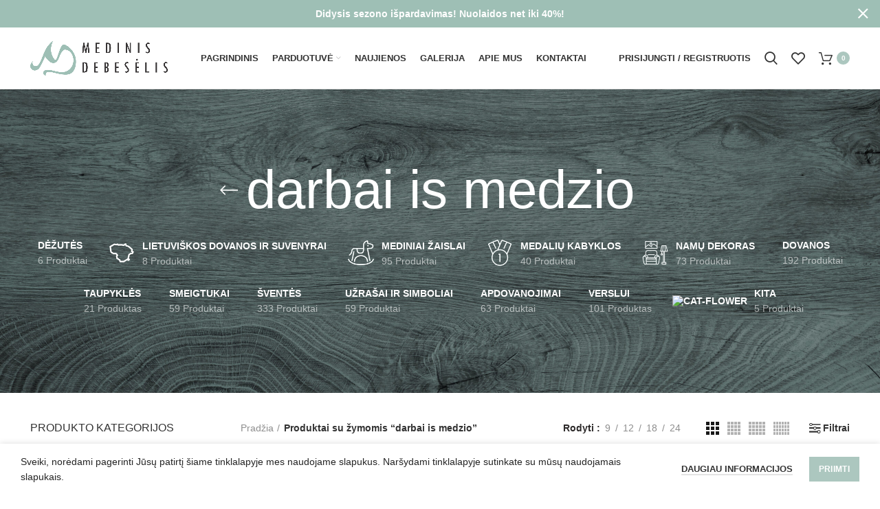

--- FILE ---
content_type: text/html; charset=UTF-8
request_url: https://medinisdebeselis.lt/produkto-zyma/darbai-is-medzio/
body_size: 36943
content:
<!DOCTYPE html>
<html lang="lt-LT">
<head>
	<meta charset="UTF-8">
	<link rel="profile" href="https://gmpg.org/xfn/11">
	<link rel="pingback" href="https://medinisdebeselis.lt/xmlrpc.php">

			<script>window.MSInputMethodContext && document.documentMode && document.write('<script src="https://medinisdebeselis.lt/wp-content/themes/woodmart/js/libs/ie11CustomProperties.min.js"><\/script>');</script>
		<meta name='robots' content='index, follow, max-image-preview:large, max-snippet:-1, max-video-preview:-1' />
	<style>img:is([sizes="auto" i], [sizes^="auto," i]) { contain-intrinsic-size: 3000px 1500px }</style>
	
	<!-- This site is optimized with the Yoast SEO plugin v26.5 - https://yoast.com/wordpress/plugins/seo/ -->
	<title>darbai is medzio Archives &#8226; Medinis Debesėlis</title>
	<link rel="canonical" href="https://medinisdebeselis.lt/produkto-zyma/darbai-is-medzio/" />
	<meta property="og:locale" content="lt_LT" />
	<meta property="og:type" content="article" />
	<meta property="og:title" content="darbai is medzio Archives &#8226; Medinis Debesėlis" />
	<meta property="og:url" content="https://medinisdebeselis.lt/produkto-zyma/darbai-is-medzio/" />
	<meta property="og:site_name" content="Medinis Debesėlis" />
	<meta name="twitter:card" content="summary_large_image" />
	<script type="application/ld+json" class="yoast-schema-graph">{"@context":"https://schema.org","@graph":[{"@type":"CollectionPage","@id":"https://medinisdebeselis.lt/produkto-zyma/darbai-is-medzio/","url":"https://medinisdebeselis.lt/produkto-zyma/darbai-is-medzio/","name":"darbai is medzio Archives &#8226; Medinis Debesėlis","isPartOf":{"@id":"https://medinisdebeselis.lt/#website"},"primaryImageOfPage":{"@id":"https://medinisdebeselis.lt/produkto-zyma/darbai-is-medzio/#primaryimage"},"image":{"@id":"https://medinisdebeselis.lt/produkto-zyma/darbai-is-medzio/#primaryimage"},"thumbnailUrl":"https://medinisdebeselis.lt/wp-content/uploads/2022/02/dovanos-atributika-medines-raides-nojus.jpg","breadcrumb":{"@id":"https://medinisdebeselis.lt/produkto-zyma/darbai-is-medzio/#breadcrumb"},"inLanguage":"lt-LT"},{"@type":"ImageObject","inLanguage":"lt-LT","@id":"https://medinisdebeselis.lt/produkto-zyma/darbai-is-medzio/#primaryimage","url":"https://medinisdebeselis.lt/wp-content/uploads/2022/02/dovanos-atributika-medines-raides-nojus.jpg","contentUrl":"https://medinisdebeselis.lt/wp-content/uploads/2022/02/dovanos-atributika-medines-raides-nojus.jpg","width":800,"height":534},{"@type":"BreadcrumbList","@id":"https://medinisdebeselis.lt/produkto-zyma/darbai-is-medzio/#breadcrumb","itemListElement":[{"@type":"ListItem","position":1,"name":"Pagrindinis","item":"https://medinisdebeselis.lt/"},{"@type":"ListItem","position":2,"name":"darbai is medzio"}]},{"@type":"WebSite","@id":"https://medinisdebeselis.lt/#website","url":"https://medinisdebeselis.lt/","name":"Medinis Debesėlis","description":"Medalių kabyklos, dovanos, suvenyrai","potentialAction":[{"@type":"SearchAction","target":{"@type":"EntryPoint","urlTemplate":"https://medinisdebeselis.lt/?s={search_term_string}"},"query-input":{"@type":"PropertyValueSpecification","valueRequired":true,"valueName":"search_term_string"}}],"inLanguage":"lt-LT"}]}</script>
	<!-- / Yoast SEO plugin. -->


<link rel='dns-prefetch' href='//omnisnippet1.com' />
<link rel='dns-prefetch' href='//cdn.jsdelivr.net' />
<link rel='dns-prefetch' href='//cdnjs.cloudflare.com' />
<link rel='dns-prefetch' href='//www.googletagmanager.com' />
<link rel="alternate" type="application/rss+xml" title="Medinis Debesėlis &raquo; Įrašų RSS srautas" href="https://medinisdebeselis.lt/feed/" />
<link rel="alternate" type="application/rss+xml" title="Medinis Debesėlis &raquo; darbai is medzio Žyma srautas" href="https://medinisdebeselis.lt/produkto-zyma/darbai-is-medzio/feed/" />
		<!-- This site uses the Google Analytics by MonsterInsights plugin v9.3.0 - Using Analytics tracking - https://www.monsterinsights.com/ -->
							<script src="//www.googletagmanager.com/gtag/js?id=G-MGKHWW07L4"  data-cfasync="false" data-wpfc-render="false" type="text/javascript" async></script>
			<script data-cfasync="false" data-wpfc-render="false" type="text/javascript">
				var mi_version = '9.3.0';
				var mi_track_user = true;
				var mi_no_track_reason = '';
								var MonsterInsightsDefaultLocations = {"page_location":"https:\/\/medinisdebeselis.lt\/produkto-zyma\/darbai-is-medzio\/"};
				if ( typeof MonsterInsightsPrivacyGuardFilter === 'function' ) {
					var MonsterInsightsLocations = (typeof MonsterInsightsExcludeQuery === 'object') ? MonsterInsightsPrivacyGuardFilter( MonsterInsightsExcludeQuery ) : MonsterInsightsPrivacyGuardFilter( MonsterInsightsDefaultLocations );
				} else {
					var MonsterInsightsLocations = (typeof MonsterInsightsExcludeQuery === 'object') ? MonsterInsightsExcludeQuery : MonsterInsightsDefaultLocations;
				}

								var disableStrs = [
										'ga-disable-G-MGKHWW07L4',
									];

				/* Function to detect opted out users */
				function __gtagTrackerIsOptedOut() {
					for (var index = 0; index < disableStrs.length; index++) {
						if (document.cookie.indexOf(disableStrs[index] + '=true') > -1) {
							return true;
						}
					}

					return false;
				}

				/* Disable tracking if the opt-out cookie exists. */
				if (__gtagTrackerIsOptedOut()) {
					for (var index = 0; index < disableStrs.length; index++) {
						window[disableStrs[index]] = true;
					}
				}

				/* Opt-out function */
				function __gtagTrackerOptout() {
					for (var index = 0; index < disableStrs.length; index++) {
						document.cookie = disableStrs[index] + '=true; expires=Thu, 31 Dec 2099 23:59:59 UTC; path=/';
						window[disableStrs[index]] = true;
					}
				}

				if ('undefined' === typeof gaOptout) {
					function gaOptout() {
						__gtagTrackerOptout();
					}
				}
								window.dataLayer = window.dataLayer || [];

				window.MonsterInsightsDualTracker = {
					helpers: {},
					trackers: {},
				};
				if (mi_track_user) {
					function __gtagDataLayer() {
						dataLayer.push(arguments);
					}

					function __gtagTracker(type, name, parameters) {
						if (!parameters) {
							parameters = {};
						}

						if (parameters.send_to) {
							__gtagDataLayer.apply(null, arguments);
							return;
						}

						if (type === 'event') {
														parameters.send_to = monsterinsights_frontend.v4_id;
							var hookName = name;
							if (typeof parameters['event_category'] !== 'undefined') {
								hookName = parameters['event_category'] + ':' + name;
							}

							if (typeof MonsterInsightsDualTracker.trackers[hookName] !== 'undefined') {
								MonsterInsightsDualTracker.trackers[hookName](parameters);
							} else {
								__gtagDataLayer('event', name, parameters);
							}
							
						} else {
							__gtagDataLayer.apply(null, arguments);
						}
					}

					__gtagTracker('js', new Date());
					__gtagTracker('set', {
						'developer_id.dZGIzZG': true,
											});
					if ( MonsterInsightsLocations.page_location ) {
						__gtagTracker('set', MonsterInsightsLocations);
					}
										__gtagTracker('config', 'G-MGKHWW07L4', {"forceSSL":"true","link_attribution":"true"} );
															window.gtag = __gtagTracker;										(function () {
						/* https://developers.google.com/analytics/devguides/collection/analyticsjs/ */
						/* ga and __gaTracker compatibility shim. */
						var noopfn = function () {
							return null;
						};
						var newtracker = function () {
							return new Tracker();
						};
						var Tracker = function () {
							return null;
						};
						var p = Tracker.prototype;
						p.get = noopfn;
						p.set = noopfn;
						p.send = function () {
							var args = Array.prototype.slice.call(arguments);
							args.unshift('send');
							__gaTracker.apply(null, args);
						};
						var __gaTracker = function () {
							var len = arguments.length;
							if (len === 0) {
								return;
							}
							var f = arguments[len - 1];
							if (typeof f !== 'object' || f === null || typeof f.hitCallback !== 'function') {
								if ('send' === arguments[0]) {
									var hitConverted, hitObject = false, action;
									if ('event' === arguments[1]) {
										if ('undefined' !== typeof arguments[3]) {
											hitObject = {
												'eventAction': arguments[3],
												'eventCategory': arguments[2],
												'eventLabel': arguments[4],
												'value': arguments[5] ? arguments[5] : 1,
											}
										}
									}
									if ('pageview' === arguments[1]) {
										if ('undefined' !== typeof arguments[2]) {
											hitObject = {
												'eventAction': 'page_view',
												'page_path': arguments[2],
											}
										}
									}
									if (typeof arguments[2] === 'object') {
										hitObject = arguments[2];
									}
									if (typeof arguments[5] === 'object') {
										Object.assign(hitObject, arguments[5]);
									}
									if ('undefined' !== typeof arguments[1].hitType) {
										hitObject = arguments[1];
										if ('pageview' === hitObject.hitType) {
											hitObject.eventAction = 'page_view';
										}
									}
									if (hitObject) {
										action = 'timing' === arguments[1].hitType ? 'timing_complete' : hitObject.eventAction;
										hitConverted = mapArgs(hitObject);
										__gtagTracker('event', action, hitConverted);
									}
								}
								return;
							}

							function mapArgs(args) {
								var arg, hit = {};
								var gaMap = {
									'eventCategory': 'event_category',
									'eventAction': 'event_action',
									'eventLabel': 'event_label',
									'eventValue': 'event_value',
									'nonInteraction': 'non_interaction',
									'timingCategory': 'event_category',
									'timingVar': 'name',
									'timingValue': 'value',
									'timingLabel': 'event_label',
									'page': 'page_path',
									'location': 'page_location',
									'title': 'page_title',
									'referrer' : 'page_referrer',
								};
								for (arg in args) {
																		if (!(!args.hasOwnProperty(arg) || !gaMap.hasOwnProperty(arg))) {
										hit[gaMap[arg]] = args[arg];
									} else {
										hit[arg] = args[arg];
									}
								}
								return hit;
							}

							try {
								f.hitCallback();
							} catch (ex) {
							}
						};
						__gaTracker.create = newtracker;
						__gaTracker.getByName = newtracker;
						__gaTracker.getAll = function () {
							return [];
						};
						__gaTracker.remove = noopfn;
						__gaTracker.loaded = true;
						window['__gaTracker'] = __gaTracker;
					})();
									} else {
										console.log("");
					(function () {
						function __gtagTracker() {
							return null;
						}

						window['__gtagTracker'] = __gtagTracker;
						window['gtag'] = __gtagTracker;
					})();
									}
			</script>
				<!-- / Google Analytics by MonsterInsights -->
		<link rel='stylesheet' id='omnisend-woocommerce-checkout-block-checkout-newsletter-subscription-block-css' href='https://medinisdebeselis.lt/wp-content/plugins/omnisend-connect/includes/blocks/build/omnisend-checkout-block.css?ver=0.1.0' type='text/css' media='all' />
<link rel='stylesheet' id='omnisend-woocommerce-checkout-block-blocks-integration-css' href='https://medinisdebeselis.lt/wp-content/plugins/omnisend-connect/includes/blocks/build/omnisend-checkout-block.css?ver=0.1.0' type='text/css' media='all' />
<link rel='stylesheet' id='bootstrap-css' href='https://medinisdebeselis.lt/wp-content/themes/woodmart/css/bootstrap-light.min.css?ver=6.2.4' type='text/css' media='all' />
<link rel='stylesheet' id='woodmart-style-css' href='https://medinisdebeselis.lt/wp-content/themes/woodmart/css/parts/base.min.css?ver=6.2.4' type='text/css' media='all' />
<link rel='stylesheet' id='wd-widget-price-filter-css' href='https://medinisdebeselis.lt/wp-content/themes/woodmart/css/parts/woo-widget-price-filter.min.css?ver=6.2.4' type='text/css' media='all' />
<link rel='stylesheet' id='wp-block-library-css' href='https://medinisdebeselis.lt/wp-includes/css/dist/block-library/style.min.css?ver=6.8.3' type='text/css' media='all' />
<style id='classic-theme-styles-inline-css' type='text/css'>
/*! This file is auto-generated */
.wp-block-button__link{color:#fff;background-color:#32373c;border-radius:9999px;box-shadow:none;text-decoration:none;padding:calc(.667em + 2px) calc(1.333em + 2px);font-size:1.125em}.wp-block-file__button{background:#32373c;color:#fff;text-decoration:none}
</style>
<style id='global-styles-inline-css' type='text/css'>
:root{--wp--preset--aspect-ratio--square: 1;--wp--preset--aspect-ratio--4-3: 4/3;--wp--preset--aspect-ratio--3-4: 3/4;--wp--preset--aspect-ratio--3-2: 3/2;--wp--preset--aspect-ratio--2-3: 2/3;--wp--preset--aspect-ratio--16-9: 16/9;--wp--preset--aspect-ratio--9-16: 9/16;--wp--preset--color--black: #000000;--wp--preset--color--cyan-bluish-gray: #abb8c3;--wp--preset--color--white: #ffffff;--wp--preset--color--pale-pink: #f78da7;--wp--preset--color--vivid-red: #cf2e2e;--wp--preset--color--luminous-vivid-orange: #ff6900;--wp--preset--color--luminous-vivid-amber: #fcb900;--wp--preset--color--light-green-cyan: #7bdcb5;--wp--preset--color--vivid-green-cyan: #00d084;--wp--preset--color--pale-cyan-blue: #8ed1fc;--wp--preset--color--vivid-cyan-blue: #0693e3;--wp--preset--color--vivid-purple: #9b51e0;--wp--preset--gradient--vivid-cyan-blue-to-vivid-purple: linear-gradient(135deg,rgba(6,147,227,1) 0%,rgb(155,81,224) 100%);--wp--preset--gradient--light-green-cyan-to-vivid-green-cyan: linear-gradient(135deg,rgb(122,220,180) 0%,rgb(0,208,130) 100%);--wp--preset--gradient--luminous-vivid-amber-to-luminous-vivid-orange: linear-gradient(135deg,rgba(252,185,0,1) 0%,rgba(255,105,0,1) 100%);--wp--preset--gradient--luminous-vivid-orange-to-vivid-red: linear-gradient(135deg,rgba(255,105,0,1) 0%,rgb(207,46,46) 100%);--wp--preset--gradient--very-light-gray-to-cyan-bluish-gray: linear-gradient(135deg,rgb(238,238,238) 0%,rgb(169,184,195) 100%);--wp--preset--gradient--cool-to-warm-spectrum: linear-gradient(135deg,rgb(74,234,220) 0%,rgb(151,120,209) 20%,rgb(207,42,186) 40%,rgb(238,44,130) 60%,rgb(251,105,98) 80%,rgb(254,248,76) 100%);--wp--preset--gradient--blush-light-purple: linear-gradient(135deg,rgb(255,206,236) 0%,rgb(152,150,240) 100%);--wp--preset--gradient--blush-bordeaux: linear-gradient(135deg,rgb(254,205,165) 0%,rgb(254,45,45) 50%,rgb(107,0,62) 100%);--wp--preset--gradient--luminous-dusk: linear-gradient(135deg,rgb(255,203,112) 0%,rgb(199,81,192) 50%,rgb(65,88,208) 100%);--wp--preset--gradient--pale-ocean: linear-gradient(135deg,rgb(255,245,203) 0%,rgb(182,227,212) 50%,rgb(51,167,181) 100%);--wp--preset--gradient--electric-grass: linear-gradient(135deg,rgb(202,248,128) 0%,rgb(113,206,126) 100%);--wp--preset--gradient--midnight: linear-gradient(135deg,rgb(2,3,129) 0%,rgb(40,116,252) 100%);--wp--preset--font-size--small: 13px;--wp--preset--font-size--medium: 20px;--wp--preset--font-size--large: 36px;--wp--preset--font-size--x-large: 42px;--wp--preset--font-family--inter: "Inter", sans-serif;--wp--preset--font-family--cardo: Cardo;--wp--preset--spacing--20: 0.44rem;--wp--preset--spacing--30: 0.67rem;--wp--preset--spacing--40: 1rem;--wp--preset--spacing--50: 1.5rem;--wp--preset--spacing--60: 2.25rem;--wp--preset--spacing--70: 3.38rem;--wp--preset--spacing--80: 5.06rem;--wp--preset--shadow--natural: 6px 6px 9px rgba(0, 0, 0, 0.2);--wp--preset--shadow--deep: 12px 12px 50px rgba(0, 0, 0, 0.4);--wp--preset--shadow--sharp: 6px 6px 0px rgba(0, 0, 0, 0.2);--wp--preset--shadow--outlined: 6px 6px 0px -3px rgba(255, 255, 255, 1), 6px 6px rgba(0, 0, 0, 1);--wp--preset--shadow--crisp: 6px 6px 0px rgba(0, 0, 0, 1);}:where(.is-layout-flex){gap: 0.5em;}:where(.is-layout-grid){gap: 0.5em;}body .is-layout-flex{display: flex;}.is-layout-flex{flex-wrap: wrap;align-items: center;}.is-layout-flex > :is(*, div){margin: 0;}body .is-layout-grid{display: grid;}.is-layout-grid > :is(*, div){margin: 0;}:where(.wp-block-columns.is-layout-flex){gap: 2em;}:where(.wp-block-columns.is-layout-grid){gap: 2em;}:where(.wp-block-post-template.is-layout-flex){gap: 1.25em;}:where(.wp-block-post-template.is-layout-grid){gap: 1.25em;}.has-black-color{color: var(--wp--preset--color--black) !important;}.has-cyan-bluish-gray-color{color: var(--wp--preset--color--cyan-bluish-gray) !important;}.has-white-color{color: var(--wp--preset--color--white) !important;}.has-pale-pink-color{color: var(--wp--preset--color--pale-pink) !important;}.has-vivid-red-color{color: var(--wp--preset--color--vivid-red) !important;}.has-luminous-vivid-orange-color{color: var(--wp--preset--color--luminous-vivid-orange) !important;}.has-luminous-vivid-amber-color{color: var(--wp--preset--color--luminous-vivid-amber) !important;}.has-light-green-cyan-color{color: var(--wp--preset--color--light-green-cyan) !important;}.has-vivid-green-cyan-color{color: var(--wp--preset--color--vivid-green-cyan) !important;}.has-pale-cyan-blue-color{color: var(--wp--preset--color--pale-cyan-blue) !important;}.has-vivid-cyan-blue-color{color: var(--wp--preset--color--vivid-cyan-blue) !important;}.has-vivid-purple-color{color: var(--wp--preset--color--vivid-purple) !important;}.has-black-background-color{background-color: var(--wp--preset--color--black) !important;}.has-cyan-bluish-gray-background-color{background-color: var(--wp--preset--color--cyan-bluish-gray) !important;}.has-white-background-color{background-color: var(--wp--preset--color--white) !important;}.has-pale-pink-background-color{background-color: var(--wp--preset--color--pale-pink) !important;}.has-vivid-red-background-color{background-color: var(--wp--preset--color--vivid-red) !important;}.has-luminous-vivid-orange-background-color{background-color: var(--wp--preset--color--luminous-vivid-orange) !important;}.has-luminous-vivid-amber-background-color{background-color: var(--wp--preset--color--luminous-vivid-amber) !important;}.has-light-green-cyan-background-color{background-color: var(--wp--preset--color--light-green-cyan) !important;}.has-vivid-green-cyan-background-color{background-color: var(--wp--preset--color--vivid-green-cyan) !important;}.has-pale-cyan-blue-background-color{background-color: var(--wp--preset--color--pale-cyan-blue) !important;}.has-vivid-cyan-blue-background-color{background-color: var(--wp--preset--color--vivid-cyan-blue) !important;}.has-vivid-purple-background-color{background-color: var(--wp--preset--color--vivid-purple) !important;}.has-black-border-color{border-color: var(--wp--preset--color--black) !important;}.has-cyan-bluish-gray-border-color{border-color: var(--wp--preset--color--cyan-bluish-gray) !important;}.has-white-border-color{border-color: var(--wp--preset--color--white) !important;}.has-pale-pink-border-color{border-color: var(--wp--preset--color--pale-pink) !important;}.has-vivid-red-border-color{border-color: var(--wp--preset--color--vivid-red) !important;}.has-luminous-vivid-orange-border-color{border-color: var(--wp--preset--color--luminous-vivid-orange) !important;}.has-luminous-vivid-amber-border-color{border-color: var(--wp--preset--color--luminous-vivid-amber) !important;}.has-light-green-cyan-border-color{border-color: var(--wp--preset--color--light-green-cyan) !important;}.has-vivid-green-cyan-border-color{border-color: var(--wp--preset--color--vivid-green-cyan) !important;}.has-pale-cyan-blue-border-color{border-color: var(--wp--preset--color--pale-cyan-blue) !important;}.has-vivid-cyan-blue-border-color{border-color: var(--wp--preset--color--vivid-cyan-blue) !important;}.has-vivid-purple-border-color{border-color: var(--wp--preset--color--vivid-purple) !important;}.has-vivid-cyan-blue-to-vivid-purple-gradient-background{background: var(--wp--preset--gradient--vivid-cyan-blue-to-vivid-purple) !important;}.has-light-green-cyan-to-vivid-green-cyan-gradient-background{background: var(--wp--preset--gradient--light-green-cyan-to-vivid-green-cyan) !important;}.has-luminous-vivid-amber-to-luminous-vivid-orange-gradient-background{background: var(--wp--preset--gradient--luminous-vivid-amber-to-luminous-vivid-orange) !important;}.has-luminous-vivid-orange-to-vivid-red-gradient-background{background: var(--wp--preset--gradient--luminous-vivid-orange-to-vivid-red) !important;}.has-very-light-gray-to-cyan-bluish-gray-gradient-background{background: var(--wp--preset--gradient--very-light-gray-to-cyan-bluish-gray) !important;}.has-cool-to-warm-spectrum-gradient-background{background: var(--wp--preset--gradient--cool-to-warm-spectrum) !important;}.has-blush-light-purple-gradient-background{background: var(--wp--preset--gradient--blush-light-purple) !important;}.has-blush-bordeaux-gradient-background{background: var(--wp--preset--gradient--blush-bordeaux) !important;}.has-luminous-dusk-gradient-background{background: var(--wp--preset--gradient--luminous-dusk) !important;}.has-pale-ocean-gradient-background{background: var(--wp--preset--gradient--pale-ocean) !important;}.has-electric-grass-gradient-background{background: var(--wp--preset--gradient--electric-grass) !important;}.has-midnight-gradient-background{background: var(--wp--preset--gradient--midnight) !important;}.has-small-font-size{font-size: var(--wp--preset--font-size--small) !important;}.has-medium-font-size{font-size: var(--wp--preset--font-size--medium) !important;}.has-large-font-size{font-size: var(--wp--preset--font-size--large) !important;}.has-x-large-font-size{font-size: var(--wp--preset--font-size--x-large) !important;}
:where(.wp-block-post-template.is-layout-flex){gap: 1.25em;}:where(.wp-block-post-template.is-layout-grid){gap: 1.25em;}
:where(.wp-block-columns.is-layout-flex){gap: 2em;}:where(.wp-block-columns.is-layout-grid){gap: 2em;}
:root :where(.wp-block-pullquote){font-size: 1.5em;line-height: 1.6;}
</style>
<link rel='stylesheet' id='woo-shipping-dpd-baltic-css' href='https://medinisdebeselis.lt/wp-content/plugins/woo-shipping-dpd-baltic/public/css/dpd-public.css?ver=1.2.85' type='text/css' media='all' />
<link rel='stylesheet' id='select2css-css' href='//cdn.jsdelivr.net/npm/select2@4.1.0-rc.0/dist/css/select2.min.css?ver=1.0' type='text/css' media='all' />
<style id='woocommerce-inline-inline-css' type='text/css'>
.woocommerce form .form-row .required { visibility: visible; }
</style>
<link rel='stylesheet' id='photoswipe-css-css' href='https://cdnjs.cloudflare.com/ajax/libs/photoswipe/5.3.6/photoswipe.min.css?ver=5.3.6' type='text/css' media='all' />
<link rel='stylesheet' id='brands-styles-css' href='https://medinisdebeselis.lt/wp-content/plugins/woocommerce/assets/css/brands.css?ver=9.6.2' type='text/css' media='all' />
<link rel='stylesheet' id='woo_discount_pro_style-css' href='https://medinisdebeselis.lt/wp-content/plugins/woo-discount-rules-pro/Assets/Css/awdr_style.css?ver=2.6.7' type='text/css' media='all' />
<link rel='stylesheet' id='wapf-frontend-css' href='https://medinisdebeselis.lt/wp-content/plugins/advanced-product-fields-for-woocommerce-extended/assets/css/frontend.min.css?ver=2.5' type='text/css' media='all' />
<link rel='stylesheet' id='elementor-icons-css' href='https://medinisdebeselis.lt/wp-content/plugins/elementor/assets/lib/eicons/css/elementor-icons.min.css?ver=5.35.0' type='text/css' media='all' />
<link rel='stylesheet' id='elementor-frontend-css' href='https://medinisdebeselis.lt/wp-content/plugins/elementor/assets/css/frontend.min.css?ver=3.27.6' type='text/css' media='all' />
<link rel='stylesheet' id='elementor-post-16-css' href='https://medinisdebeselis.lt/wp-content/uploads/elementor/css/post-16.css?ver=1749104643' type='text/css' media='all' />
<link rel='stylesheet' id='wd-widget-tag-cloud-css' href='https://medinisdebeselis.lt/wp-content/themes/woodmart/css/parts/widget-tag-cloud.min.css?ver=6.2.4' type='text/css' media='all' />
<link rel='stylesheet' id='wd-widget-wd-recent-posts-css' href='https://medinisdebeselis.lt/wp-content/themes/woodmart/css/parts/widget-wd-recent-posts.min.css?ver=6.2.4' type='text/css' media='all' />
<link rel='stylesheet' id='wd-widget-nav-css' href='https://medinisdebeselis.lt/wp-content/themes/woodmart/css/parts/widget-nav.min.css?ver=6.2.4' type='text/css' media='all' />
<link rel='stylesheet' id='wd-widget-wd-layered-nav-product-cat-css' href='https://medinisdebeselis.lt/wp-content/themes/woodmart/css/parts/woo-widget-wd-layered-nav-product-cat.min.css?ver=6.2.4' type='text/css' media='all' />
<link rel='stylesheet' id='wd-widget-product-list-css' href='https://medinisdebeselis.lt/wp-content/themes/woodmart/css/parts/woo-widget-product-list.min.css?ver=6.2.4' type='text/css' media='all' />
<link rel='stylesheet' id='wd-footer-widget-collapse-css' href='https://medinisdebeselis.lt/wp-content/themes/woodmart/css/parts/footer-widget-collapse.min.css?ver=6.2.4' type='text/css' media='all' />
<link rel='stylesheet' id='wd-wp-gutenberg-css' href='https://medinisdebeselis.lt/wp-content/themes/woodmart/css/parts/wp-gutenberg.min.css?ver=6.2.4' type='text/css' media='all' />
<link rel='stylesheet' id='wd-wpcf7-css' href='https://medinisdebeselis.lt/wp-content/themes/woodmart/css/parts/int-wpcf7.min.css?ver=6.2.4' type='text/css' media='all' />
<link rel='stylesheet' id='wd-revolution-slider-css' href='https://medinisdebeselis.lt/wp-content/themes/woodmart/css/parts/int-revolution-slider.min.css?ver=6.2.4' type='text/css' media='all' />
<link rel='stylesheet' id='wd-elementor-base-css' href='https://medinisdebeselis.lt/wp-content/themes/woodmart/css/parts/int-elementor-base.min.css?ver=6.2.4' type='text/css' media='all' />
<link rel='stylesheet' id='wd-woocommerce-base-css' href='https://medinisdebeselis.lt/wp-content/themes/woodmart/css/parts/woocommerce-base.min.css?ver=6.2.4' type='text/css' media='all' />
<link rel='stylesheet' id='wd-woo-gutenberg-css' href='https://medinisdebeselis.lt/wp-content/themes/woodmart/css/parts/woo-gutenberg.min.css?ver=6.2.4' type='text/css' media='all' />
<link rel='stylesheet' id='wd-page-shop-css' href='https://medinisdebeselis.lt/wp-content/themes/woodmart/css/parts/woo-page-shop.min.css?ver=6.2.4' type='text/css' media='all' />
<link rel='stylesheet' id='wd-widget-active-filters-css' href='https://medinisdebeselis.lt/wp-content/themes/woodmart/css/parts/woo-widget-active-filters.min.css?ver=6.2.4' type='text/css' media='all' />
<link rel='stylesheet' id='child-style-css' href='https://medinisdebeselis.lt/wp-content/themes/woodmart-child/style.css?ver=6.2.4' type='text/css' media='all' />
<link rel='stylesheet' id='wd-header-base-css' href='https://medinisdebeselis.lt/wp-content/themes/woodmart/css/parts/header-base.min.css?ver=6.2.4' type='text/css' media='all' />
<link rel='stylesheet' id='wd-mod-tools-css' href='https://medinisdebeselis.lt/wp-content/themes/woodmart/css/parts/mod-tools.min.css?ver=6.2.4' type='text/css' media='all' />
<link rel='stylesheet' id='wd-header-my-account-css' href='https://medinisdebeselis.lt/wp-content/themes/woodmart/css/parts/header-el-my-account.min.css?ver=6.2.4' type='text/css' media='all' />
<link rel='stylesheet' id='wd-header-search-css' href='https://medinisdebeselis.lt/wp-content/themes/woodmart/css/parts/header-el-search.min.css?ver=6.2.4' type='text/css' media='all' />
<link rel='stylesheet' id='wd-header-elements-base-css' href='https://medinisdebeselis.lt/wp-content/themes/woodmart/css/parts/header-el-base.min.css?ver=6.2.4' type='text/css' media='all' />
<link rel='stylesheet' id='wd-header-cart-side-css' href='https://medinisdebeselis.lt/wp-content/themes/woodmart/css/parts/header-el-cart-side.min.css?ver=6.2.4' type='text/css' media='all' />
<link rel='stylesheet' id='wd-header-cart-css' href='https://medinisdebeselis.lt/wp-content/themes/woodmart/css/parts/header-el-cart.min.css?ver=6.2.4' type='text/css' media='all' />
<link rel='stylesheet' id='wd-widget-shopping-cart-css' href='https://medinisdebeselis.lt/wp-content/themes/woodmart/css/parts/woo-widget-shopping-cart.min.css?ver=6.2.4' type='text/css' media='all' />
<link rel='stylesheet' id='wd-page-title-css' href='https://medinisdebeselis.lt/wp-content/themes/woodmart/css/parts/page-title.min.css?ver=6.2.4' type='text/css' media='all' />
<link rel='stylesheet' id='wd-shop-title-categories-css' href='https://medinisdebeselis.lt/wp-content/themes/woodmart/css/parts/woo-opt-shop-title-categories.min.css?ver=6.2.4' type='text/css' media='all' />
<link rel='stylesheet' id='wd-off-canvas-sidebar-css' href='https://medinisdebeselis.lt/wp-content/themes/woodmart/css/parts/opt-off-canvas-sidebar.min.css?ver=6.2.4' type='text/css' media='all' />
<link rel='stylesheet' id='wd-shop-filter-area-css' href='https://medinisdebeselis.lt/wp-content/themes/woodmart/css/parts/woo-opt-shop-filter-area.min.css?ver=6.2.4' type='text/css' media='all' />
<link rel='stylesheet' id='wd-sticky-loader-css' href='https://medinisdebeselis.lt/wp-content/themes/woodmart/css/parts/mod-sticky-loader.min.css?ver=6.2.4' type='text/css' media='all' />
<link rel='stylesheet' id='wd-product-loop-css' href='https://medinisdebeselis.lt/wp-content/themes/woodmart/css/parts/woo-product-loop.min.css?ver=6.2.4' type='text/css' media='all' />
<link rel='stylesheet' id='wd-product-loop-quick-css' href='https://medinisdebeselis.lt/wp-content/themes/woodmart/css/parts/woo-product-loop-quick.min.css?ver=6.2.4' type='text/css' media='all' />
<link rel='stylesheet' id='wd-categories-loop-css' href='https://medinisdebeselis.lt/wp-content/themes/woodmart/css/parts/woo-categories-loop.min.css?ver=6.2.4' type='text/css' media='all' />
<link rel='stylesheet' id='wd-categories-loop-default-css' href='https://medinisdebeselis.lt/wp-content/themes/woodmart/css/parts/woo-categories-loop-default.min.css?ver=6.2.4' type='text/css' media='all' />
<link rel='stylesheet' id='wd-mfp-popup-css' href='https://medinisdebeselis.lt/wp-content/themes/woodmart/css/parts/lib-magnific-popup.min.css?ver=6.2.4' type='text/css' media='all' />
<link rel='stylesheet' id='wd-add-to-cart-popup-css' href='https://medinisdebeselis.lt/wp-content/themes/woodmart/css/parts/woo-opt-add-to-cart-popup.min.css?ver=6.2.4' type='text/css' media='all' />
<link rel='stylesheet' id='wd-footer-base-css' href='https://medinisdebeselis.lt/wp-content/themes/woodmart/css/parts/footer-base.min.css?ver=6.2.4' type='text/css' media='all' />
<link rel='stylesheet' id='wd-text-block-css' href='https://medinisdebeselis.lt/wp-content/themes/woodmart/css/parts/el-text-block.min.css?ver=6.2.4' type='text/css' media='all' />
<link rel='stylesheet' id='wd-list-css' href='https://medinisdebeselis.lt/wp-content/themes/woodmart/css/parts/el-list.min.css?ver=6.2.4' type='text/css' media='all' />
<link rel='stylesheet' id='wd-instagram-css' href='https://medinisdebeselis.lt/wp-content/themes/woodmart/css/parts/el-instagram.min.css?ver=6.2.4' type='text/css' media='all' />
<link rel='stylesheet' id='wd-scroll-top-css' href='https://medinisdebeselis.lt/wp-content/themes/woodmart/css/parts/opt-scrolltotop.min.css?ver=6.2.4' type='text/css' media='all' />
<link rel='stylesheet' id='wd-header-my-account-sidebar-css' href='https://medinisdebeselis.lt/wp-content/themes/woodmart/css/parts/header-el-my-account-sidebar.min.css?ver=6.2.4' type='text/css' media='all' />
<link rel='stylesheet' id='wd-header-banner-css' href='https://medinisdebeselis.lt/wp-content/themes/woodmart/css/parts/opt-header-banner.min.css?ver=6.2.4' type='text/css' media='all' />
<link rel='stylesheet' id='wd-cookies-popup-css' href='https://medinisdebeselis.lt/wp-content/themes/woodmart/css/parts/opt-cookies.min.css?ver=6.2.4' type='text/css' media='all' />
<link rel='stylesheet' id='wd-header-search-fullscreen-css' href='https://medinisdebeselis.lt/wp-content/themes/woodmart/css/parts/header-el-search-fullscreen.min.css?ver=6.2.4' type='text/css' media='all' />
<link rel='stylesheet' id='xts-style-theme_settings_default-css' href='https://medinisdebeselis.lt/wp-content/uploads/2025/02/xts-theme_settings_default-1740334909.css?ver=6.2.4' type='text/css' media='all' />
<link rel='stylesheet' id='google-fonts-1-css' href='https://fonts.googleapis.com/css?family=Roboto%3A100%2C100italic%2C200%2C200italic%2C300%2C300italic%2C400%2C400italic%2C500%2C500italic%2C600%2C600italic%2C700%2C700italic%2C800%2C800italic%2C900%2C900italic%7CRoboto+Slab%3A100%2C100italic%2C200%2C200italic%2C300%2C300italic%2C400%2C400italic%2C500%2C500italic%2C600%2C600italic%2C700%2C700italic%2C800%2C800italic%2C900%2C900italic&#038;display=auto&#038;subset=latin-ext&#038;ver=6.8.3' type='text/css' media='all' />
<link rel="preconnect" href="https://fonts.gstatic.com/" crossorigin><script type="text/javascript" src="https://medinisdebeselis.lt/wp-content/plugins/google-analytics-for-wordpress/assets/js/frontend-gtag.js?ver=9.3.0" id="monsterinsights-frontend-script-js" async="async" data-wp-strategy="async"></script>
<script data-cfasync="false" data-wpfc-render="false" type="text/javascript" id='monsterinsights-frontend-script-js-extra'>/* <![CDATA[ */
var monsterinsights_frontend = {"js_events_tracking":"true","download_extensions":"doc,pdf,ppt,zip,xls,docx,pptx,xlsx","inbound_paths":"[{\"path\":\"\\\/go\\\/\",\"label\":\"affiliate\"},{\"path\":\"\\\/recommend\\\/\",\"label\":\"affiliate\"}]","home_url":"https:\/\/medinisdebeselis.lt","hash_tracking":"false","v4_id":"G-MGKHWW07L4"};/* ]]> */
</script>
<script type="text/javascript" src="https://medinisdebeselis.lt/wp-includes/js/jquery/jquery.min.js?ver=3.7.1" id="jquery-core-js"></script>
<script type="text/javascript" src="https://medinisdebeselis.lt/wp-includes/js/jquery/jquery-migrate.min.js?ver=3.4.1" id="jquery-migrate-js"></script>
<script type="text/javascript" src="https://medinisdebeselis.lt/wp-includes/js/dist/hooks.min.js?ver=4d63a3d491d11ffd8ac6" id="wp-hooks-js"></script>
<script type="text/javascript" id="woo-shipping-dpd-baltic-js-extra">
/* <![CDATA[ */
var dpd = {"fe_ajax_nonce":"ece62747d7","ajax_url":"\/wp-admin\/admin-ajax.php"};
/* ]]> */
</script>
<script type="text/javascript" src="https://medinisdebeselis.lt/wp-content/plugins/woo-shipping-dpd-baltic/public/js/dpd-public.js?ver=1.2.85" id="woo-shipping-dpd-baltic-js"></script>
<script type="text/javascript" src="https://medinisdebeselis.lt/wp-content/plugins/woocommerce/assets/js/jquery-blockui/jquery.blockUI.min.js?ver=2.7.0-wc.9.6.2" id="jquery-blockui-js" defer="defer" data-wp-strategy="defer"></script>
<script type="text/javascript" id="wc-add-to-cart-js-extra">
/* <![CDATA[ */
var wc_add_to_cart_params = {"ajax_url":"\/wp-admin\/admin-ajax.php","wc_ajax_url":"\/?wc-ajax=%%endpoint%%","i18n_view_cart":"Krep\u0161elis","cart_url":"https:\/\/medinisdebeselis.lt\/krepselis\/","is_cart":"","cart_redirect_after_add":"no"};
/* ]]> */
</script>
<script type="text/javascript" src="https://medinisdebeselis.lt/wp-content/plugins/woocommerce/assets/js/frontend/add-to-cart.min.js?ver=9.6.2" id="wc-add-to-cart-js" defer="defer" data-wp-strategy="defer"></script>
<script type="text/javascript" src="https://medinisdebeselis.lt/wp-content/plugins/woocommerce/assets/js/js-cookie/js.cookie.min.js?ver=2.1.4-wc.9.6.2" id="js-cookie-js" defer="defer" data-wp-strategy="defer"></script>
<script type="text/javascript" id="woocommerce-js-extra">
/* <![CDATA[ */
var woocommerce_params = {"ajax_url":"\/wp-admin\/admin-ajax.php","wc_ajax_url":"\/?wc-ajax=%%endpoint%%"};
/* ]]> */
</script>
<script type="text/javascript" src="https://medinisdebeselis.lt/wp-content/plugins/woocommerce/assets/js/frontend/woocommerce.min.js?ver=9.6.2" id="woocommerce-js" defer="defer" data-wp-strategy="defer"></script>
<script type="text/javascript" id="wpm-js-extra">
/* <![CDATA[ */
var wpm = {"ajax_url":"https:\/\/medinisdebeselis.lt\/wp-admin\/admin-ajax.php","root":"https:\/\/medinisdebeselis.lt\/wp-json\/","nonce_wp_rest":"f675e20a77","nonce_ajax":"f0f3f2595d"};
/* ]]> */
</script>
<script type="text/javascript" src="https://medinisdebeselis.lt/wp-content/plugins/woocommerce-google-adwords-conversion-tracking-tag/js/public/free/wpm-public.p1.min.js?ver=1.53.0" id="wpm-js"></script>
<script type="text/javascript" id="wc-cart-fragments-js-extra">
/* <![CDATA[ */
var wc_cart_fragments_params = {"ajax_url":"\/wp-admin\/admin-ajax.php","wc_ajax_url":"\/?wc-ajax=%%endpoint%%","cart_hash_key":"wc_cart_hash_c5bc7b2f8894ed1c973367e7895d259e","fragment_name":"wc_fragments_c5bc7b2f8894ed1c973367e7895d259e","request_timeout":"5000"};
/* ]]> */
</script>
<script type="text/javascript" src="https://medinisdebeselis.lt/wp-content/plugins/woocommerce/assets/js/frontend/cart-fragments.min.js?ver=9.6.2" id="wc-cart-fragments-js" defer="defer" data-wp-strategy="defer"></script>
<script type="text/javascript" src="https://medinisdebeselis.lt/wp-content/themes/woodmart/js/libs/device.min.js?ver=6.2.4" id="wd-device-library-js"></script>
<link rel="https://api.w.org/" href="https://medinisdebeselis.lt/wp-json/" /><link rel="alternate" title="JSON" type="application/json" href="https://medinisdebeselis.lt/wp-json/wp/v2/product_tag/333" /><link rel="EditURI" type="application/rsd+xml" title="RSD" href="https://medinisdebeselis.lt/xmlrpc.php?rsd" />
<meta name="generator" content="WordPress 6.8.3" />
<meta name="generator" content="WooCommerce 9.6.2" />
<meta name="generator" content="Site Kit by Google 1.167.0" />				<meta name="omnisend-site-verification" content="648c2f526e0ffed70ea42134"/>
					<script>

					        // jQuery(document).on( 'change', '.wc_payment_methods input[name="payment_method"]', function() {
				// 	jQuery('body').trigger('update_checkout');
				// });
					</script>
			<style>

.tekstas {height: auto;}
.tekstas>div>input { 
    height: auto;
    font-family: inherit;
    font-size: xxx-large;
    text-indent: 10px;
 }
.tekstas2 {height: auto; }
.tekstas2>div>textarea {
    height: auto;
    font-family: inherit;
    font-size: 30px;
 }
</style>
					<meta name="viewport" content="width=device-width, initial-scale=1.0, maximum-scale=1.0, user-scalable=no">
										<noscript><style>.woocommerce-product-gallery{ opacity: 1 !important; }</style></noscript>
	
<!-- Google AdSense meta tags added by Site Kit -->
<meta name="google-adsense-platform-account" content="ca-host-pub-2644536267352236">
<meta name="google-adsense-platform-domain" content="sitekit.withgoogle.com">
<!-- End Google AdSense meta tags added by Site Kit -->
<meta name="generator" content="Elementor 3.27.6; features: additional_custom_breakpoints; settings: css_print_method-external, google_font-enabled, font_display-auto">

<!-- START Pixel Manager for WooCommerce -->

		<script data-cfasync="false">

			window.wpmDataLayer = window.wpmDataLayer || {};
			window.wpmDataLayer = Object.assign(window.wpmDataLayer, {"cart":{},"cart_item_keys":{},"version":{"number":"1.53.0","pro":false,"eligible_for_updates":false,"distro":"fms","beta":false,"show":true},"pixels":{"google":{"linker":{"settings":null},"user_id":false,"ads":{"conversion_ids":{"AW-951892650":"WhEeCISlp84DEKr18sUD"},"dynamic_remarketing":{"status":true,"id_type":"post_id","send_events_with_parent_ids":true},"google_business_vertical":"retail","phone_conversion_number":"","phone_conversion_label":""},"analytics":{"ga4":{"measurement_id":"G-MGKHWW07L4","parameters":{},"mp_active":false,"debug_mode":false,"page_load_time_tracking":false},"id_type":"post_id"},"tag_id":"AW-951892650","tag_id_suppressed":[],"tag_gateway":{"measurement_path":""},"tcf_support":false,"consent_mode":{"is_active":false,"wait_for_update":500,"ads_data_redaction":false,"url_passthrough":true}},"facebook":{"pixel_id":"1864412217668803","dynamic_remarketing":{"id_type":"post_id"},"capi":false,"advanced_matching":false,"exclusion_patterns":[],"fbevents_js_url":"https://connect.facebook.net/en_US/fbevents.js"}},"shop":{"list_name":"Product Tag | darbai is medzio","list_id":"product_tag.darbai-is-medzio","page_type":"product_tag","currency":"EUR","selectors":{"addToCart":[],"beginCheckout":[]},"order_duplication_prevention":true,"view_item_list_trigger":{"test_mode":false,"background_color":"green","opacity":0.5,"repeat":true,"timeout":1000,"threshold":0.8},"variations_output":true,"session_active":false},"page":{"id":13541,"title":"Medinis vardas 15 cm aukščio (atskiros didžiosios raidės)","type":"product","categories":[],"parent":{"id":0,"title":"Medinis vardas 15 cm aukščio (atskiros didžiosios raidės)","type":"product","categories":[]}},"general":{"user_logged_in":false,"scroll_tracking_thresholds":[],"page_id":13541,"exclude_domains":[],"server_2_server":{"active":false,"user_agent_exclude_patterns":[],"ip_exclude_list":[],"pageview_event_s2s":{"is_active":false,"pixels":["facebook"]}},"consent_management":{"explicit_consent":false},"lazy_load_pmw":false,"chunk_base_path":"https://medinisdebeselis.lt/wp-content/plugins/woocommerce-google-adwords-conversion-tracking-tag/js/public/free/","modules":{"load_deprecated_functions":true}}});

		</script>

		
<!-- END Pixel Manager for WooCommerce -->
<script type="text/javascript" src="https://cdn.brevo.com/js/sdk-loader.js" async></script><script type="text/javascript">
            window.Brevo = window.Brevo || [];
            window.Brevo.push(["init", {
                client_key: "9lp0rfpipjfvdkff8zlecoiw",
                email_id: "",
                push: {
                    customDomain: "https://medinisdebeselis.lt\/wp-content\/plugins\/woocommerce-sendinblue-newsletter-subscription\/"
                }
            }]);
        </script>			<style>
				.e-con.e-parent:nth-of-type(n+4):not(.e-lazyloaded):not(.e-no-lazyload),
				.e-con.e-parent:nth-of-type(n+4):not(.e-lazyloaded):not(.e-no-lazyload) * {
					background-image: none !important;
				}
				@media screen and (max-height: 1024px) {
					.e-con.e-parent:nth-of-type(n+3):not(.e-lazyloaded):not(.e-no-lazyload),
					.e-con.e-parent:nth-of-type(n+3):not(.e-lazyloaded):not(.e-no-lazyload) * {
						background-image: none !important;
					}
				}
				@media screen and (max-height: 640px) {
					.e-con.e-parent:nth-of-type(n+2):not(.e-lazyloaded):not(.e-no-lazyload),
					.e-con.e-parent:nth-of-type(n+2):not(.e-lazyloaded):not(.e-no-lazyload) * {
						background-image: none !important;
					}
				}
			</style>
			
<!-- Google Tag Manager snippet added by Site Kit -->
<script type="text/javascript">
/* <![CDATA[ */

			( function( w, d, s, l, i ) {
				w[l] = w[l] || [];
				w[l].push( {'gtm.start': new Date().getTime(), event: 'gtm.js'} );
				var f = d.getElementsByTagName( s )[0],
					j = d.createElement( s ), dl = l != 'dataLayer' ? '&l=' + l : '';
				j.async = true;
				j.src = 'https://www.googletagmanager.com/gtm.js?id=' + i + dl;
				f.parentNode.insertBefore( j, f );
			} )( window, document, 'script', 'dataLayer', 'GTM-PC8BP4M' );
			
/* ]]> */
</script>

<!-- End Google Tag Manager snippet added by Site Kit -->
<meta name="generator" content="Powered by Slider Revolution 6.5.13 - responsive, Mobile-Friendly Slider Plugin for WordPress with comfortable drag and drop interface." />
<style class='wp-fonts-local' type='text/css'>
@font-face{font-family:Inter;font-style:normal;font-weight:300 900;font-display:fallback;src:url('https://medinisdebeselis.lt/wp-content/plugins/woocommerce/assets/fonts/Inter-VariableFont_slnt,wght.woff2') format('woff2');font-stretch:normal;}
@font-face{font-family:Cardo;font-style:normal;font-weight:400;font-display:fallback;src:url('https://medinisdebeselis.lt/wp-content/plugins/woocommerce/assets/fonts/cardo_normal_400.woff2') format('woff2');}
</style>
<script>function setREVStartSize(e){
			//window.requestAnimationFrame(function() {
				window.RSIW = window.RSIW===undefined ? window.innerWidth : window.RSIW;
				window.RSIH = window.RSIH===undefined ? window.innerHeight : window.RSIH;
				try {
					var pw = document.getElementById(e.c).parentNode.offsetWidth,
						newh;
					pw = pw===0 || isNaN(pw) ? window.RSIW : pw;
					e.tabw = e.tabw===undefined ? 0 : parseInt(e.tabw);
					e.thumbw = e.thumbw===undefined ? 0 : parseInt(e.thumbw);
					e.tabh = e.tabh===undefined ? 0 : parseInt(e.tabh);
					e.thumbh = e.thumbh===undefined ? 0 : parseInt(e.thumbh);
					e.tabhide = e.tabhide===undefined ? 0 : parseInt(e.tabhide);
					e.thumbhide = e.thumbhide===undefined ? 0 : parseInt(e.thumbhide);
					e.mh = e.mh===undefined || e.mh=="" || e.mh==="auto" ? 0 : parseInt(e.mh,0);
					if(e.layout==="fullscreen" || e.l==="fullscreen")
						newh = Math.max(e.mh,window.RSIH);
					else{
						e.gw = Array.isArray(e.gw) ? e.gw : [e.gw];
						for (var i in e.rl) if (e.gw[i]===undefined || e.gw[i]===0) e.gw[i] = e.gw[i-1];
						e.gh = e.el===undefined || e.el==="" || (Array.isArray(e.el) && e.el.length==0)? e.gh : e.el;
						e.gh = Array.isArray(e.gh) ? e.gh : [e.gh];
						for (var i in e.rl) if (e.gh[i]===undefined || e.gh[i]===0) e.gh[i] = e.gh[i-1];
											
						var nl = new Array(e.rl.length),
							ix = 0,
							sl;
						e.tabw = e.tabhide>=pw ? 0 : e.tabw;
						e.thumbw = e.thumbhide>=pw ? 0 : e.thumbw;
						e.tabh = e.tabhide>=pw ? 0 : e.tabh;
						e.thumbh = e.thumbhide>=pw ? 0 : e.thumbh;
						for (var i in e.rl) nl[i] = e.rl[i]<window.RSIW ? 0 : e.rl[i];
						sl = nl[0];
						for (var i in nl) if (sl>nl[i] && nl[i]>0) { sl = nl[i]; ix=i;}
						var m = pw>(e.gw[ix]+e.tabw+e.thumbw) ? 1 : (pw-(e.tabw+e.thumbw)) / (e.gw[ix]);
						newh =  (e.gh[ix] * m) + (e.tabh + e.thumbh);
					}
					var el = document.getElementById(e.c);
					if (el!==null && el) el.style.height = newh+"px";
					el = document.getElementById(e.c+"_wrapper");
					if (el!==null && el) {
						el.style.height = newh+"px";
						el.style.display = "block";
					}
				} catch(e){
					console.log("Failure at Presize of Slider:" + e)
				}
			//});
		  };</script>
		<style type="text/css" id="wp-custom-css">
			@import url('https://fonts.googleapis.com/css?family=Pacifico|Lobster|Dancing+Script');
@font-face {
    font-family: "BoldnStylish";
	src: url('https://medinisdebeselis.lt/wp-includes/fonts/MyFont-Regular-4.woff')}  
@font-face {
    font-family: "GrandHotel";
	src: url('https://medinisdebeselis.lt/wp-includes/fonts/GrandHotel-Regular.woff')}  
@font-face {
    font-family: "Milkshake";
	src: url('https://medinisdebeselis.lt/wp-includes/fonts/Milkshake-font.woff')}  
body .term-description {
   display:none;
}
.wapf-field-label.wapf--above span{
    
     font-weight: 600; 
}
.sriftai .wapf-swatch-label{display:none}

.grecaptcha-badge{display:none !important}		</style>
		<style>
		
		</style>			<style data-type="wd-style-header_827224">
				
.whb-sticked .whb-general-header .wd-dropdown {
	margin-top: 10px;
}

.whb-sticked .whb-general-header .wd-dropdown:after {
	height: 20px;
}



@media (min-width: 1025px) {
	
		.whb-general-header-inner {
		height: 90px;
		max-height: 90px;
	}

		.whb-sticked .whb-general-header-inner {
		height: 60px;
		max-height: 60px;
	}
		
	
	
	}

@media (max-width: 1024px) {
	
		.whb-general-header-inner {
		height: 60px;
		max-height: 60px;
	}
	
	
	
	}
		.whb-general-header-inner { border-color: rgba(129, 129, 129, 0.2);border-bottom-width: 1px;border-bottom-style: solid; }			</style>
			</head>

<body class="archive tax-product_tag term-darbai-is-medzio term-333 wp-theme-woodmart wp-child-theme-woodmart-child theme-woodmart woocommerce woocommerce-page woocommerce-no-js wrapper-full-width form-style-underlined  categories-accordion-on woodmart-archive-shop header-banner-enabled woodmart-ajax-shop-on offcanvas-sidebar-mobile offcanvas-sidebar-tablet elementor-default elementor-kit-16">
					<!-- Google Tag Manager (noscript) snippet added by Site Kit -->
		<noscript>
			<iframe src="https://www.googletagmanager.com/ns.html?id=GTM-PC8BP4M" height="0" width="0" style="display:none;visibility:hidden"></iframe>
		</noscript>
		<!-- End Google Tag Manager (noscript) snippet added by Site Kit -->
		<script type="text/javascript" id="wd-flicker-fix">// Flicker fix.</script>	
	
	<div class="website-wrapper">
									<header class="whb-header whb-sticky-shadow whb-scroll-stick whb-sticky-real whb-hide-on-scroll">
					<div class="whb-main-header">
	
<div class="whb-row whb-general-header whb-sticky-row whb-without-bg whb-border-fullwidth whb-color-dark whb-flex-flex-middle">
	<div class="container">
		<div class="whb-flex-row whb-general-header-inner">
			<div class="whb-column whb-col-left whb-visible-lg">
	<div class="site-logo wd-switch-logo">
	<a href="https://medinisdebeselis.lt/" class="wd-logo wd-main-logo" rel="home">
		<img fetchpriority="high" width="1581" height="409" src="https://medinisdebeselis.lt/wp-content/uploads/2022/02/logo6.png" class="attachment-full size-full" alt="" style="max-width:200px;" decoding="async" srcset="https://medinisdebeselis.lt/wp-content/uploads/2022/02/logo6.png 1581w, https://medinisdebeselis.lt/wp-content/uploads/2022/02/logo6-150x39.png 150w, https://medinisdebeselis.lt/wp-content/uploads/2022/02/logo6-700x181.png 700w, https://medinisdebeselis.lt/wp-content/uploads/2022/02/logo6-400x103.png 400w, https://medinisdebeselis.lt/wp-content/uploads/2022/02/logo6-1300x336.png 1300w, https://medinisdebeselis.lt/wp-content/uploads/2022/02/logo6-768x199.png 768w, https://medinisdebeselis.lt/wp-content/uploads/2022/02/logo6-1536x397.png 1536w, https://medinisdebeselis.lt/wp-content/uploads/2022/02/logo6-860x222.png 860w" sizes="(max-width: 1581px) 100vw, 1581px" />	</a>
					<a href="https://medinisdebeselis.lt/" class="wd-logo wd-sticky-logo" rel="home">
			<img width="1581" height="409" src="https://medinisdebeselis.lt/wp-content/uploads/2022/02/logo6.png" class="attachment-full size-full" alt="" style="max-width:140px;" decoding="async" srcset="https://medinisdebeselis.lt/wp-content/uploads/2022/02/logo6.png 1581w, https://medinisdebeselis.lt/wp-content/uploads/2022/02/logo6-150x39.png 150w, https://medinisdebeselis.lt/wp-content/uploads/2022/02/logo6-700x181.png 700w, https://medinisdebeselis.lt/wp-content/uploads/2022/02/logo6-400x103.png 400w, https://medinisdebeselis.lt/wp-content/uploads/2022/02/logo6-1300x336.png 1300w, https://medinisdebeselis.lt/wp-content/uploads/2022/02/logo6-768x199.png 768w, https://medinisdebeselis.lt/wp-content/uploads/2022/02/logo6-1536x397.png 1536w, https://medinisdebeselis.lt/wp-content/uploads/2022/02/logo6-860x222.png 860w" sizes="(max-width: 1581px) 100vw, 1581px" />		</a>
	</div>
</div>
<div class="whb-column whb-col-center whb-visible-lg">
	<div class="wd-header-nav wd-header-main-nav text-center" role="navigation">
	<ul id="menu-meniu" class="menu wd-nav wd-nav-main wd-style-underline wd-gap-s"><li id="menu-item-8442" class="menu-item menu-item-type-post_type menu-item-object-page menu-item-home menu-item-8442 item-level-0 menu-mega-dropdown wd-event-hover"><a href="https://medinisdebeselis.lt/" class="woodmart-nav-link"><span class="nav-link-text">Pagrindinis</span></a></li>
<li id="menu-item-8445" class="menu-item menu-item-type-post_type menu-item-object-page menu-item-8445 item-level-0 menu-mega-dropdown wd-event-hover menu-item-has-children"><a href="https://medinisdebeselis.lt/parduotuve/" class="woodmart-nav-link"><span class="nav-link-text">Parduotuvė</span></a>
<div class="wd-dropdown-menu wd-dropdown wd-design-full-width color-scheme-dark">

<div class="container">
			<link rel="stylesheet" id="elementor-post-8364-css" href="https://medinisdebeselis.lt/wp-content/uploads/elementor/css/post-8364.css?ver=1749104643" type="text/css" media="all">
					<div data-elementor-type="wp-post" data-elementor-id="8364" class="elementor elementor-8364">
						<section class="elementor-section elementor-top-section elementor-element elementor-element-2975e8a4 elementor-section-content-top elementor-section-boxed elementor-section-height-default elementor-section-height-default wd-section-disabled" data-id="2975e8a4" data-element_type="section">
						<div class="elementor-container elementor-column-gap-default">
					<div class="elementor-column elementor-col-16 elementor-top-column elementor-element elementor-element-1bd3f387" data-id="1bd3f387" data-element_type="column">
			<div class="elementor-widget-wrap elementor-element-populated">
						<div class="elementor-element elementor-element-572c23b8 elementor-widget elementor-widget-wd_extra_menu_list" data-id="572c23b8" data-element_type="widget" data-widget_type="wd_extra_menu_list.default">
				<div class="elementor-widget-container">
								<ul class="wd-sub-menu  mega-menu-list">
				<li class="item-with-label item-label-orange">
											<a  href="https://medinisdebeselis.lt/produkto-kategorija/medaliu-kabyklos/">
																						
															Medalių kabyklos IR APDOVANOJIMAI							
													</a>
					
					<ul class="sub-sub-menu">
													
							<li class="item-with-label item-label-blue">
								<a  href="https://medinisdebeselis.lt/produktas/laimejimu-kabykla/">
																												
																			Mažoji laimėjimų kabykla									
																	</a>
							</li>
													
							<li class="item-with-label item-label-blue">
								<a  href="https://medinisdebeselis.lt/produktas/laimejimu-kabykla-su-lentynele/">
																												
																			Laimėjimų kabyklos su viena lentynėle									
																	</a>
							</li>
													
							<li class="item-with-label item-label-orange">
								<a  href="https://medinisdebeselis.lt/produktas/medaliu-kabykla-su-dviem-lentynelemis/">
																												
																			Laimėjimų kabyklos su dviem lentynėlėmis									
																			<span class="menu-label menu-label-orange">
											TOP										</span>
																	</a>
							</li>
													
							<li class="item-with-label item-label-blue">
								<a  href="https://medinisdebeselis.lt/produktas/medaliu-kabykla-su-dviem-lentynelemis-figura-ir-spalvotu-vardu/">
																												
																			Didžioji laimėjimų kabykla									
																	</a>
							</li>
													
							<li class="item-with-label item-label-blue">
								<a  href="https://new.medinisdebeselis.lt/shop/?opts=bordered_grid">
																												
																			Laimėjimų kabyklos su spalvotu vardu									
																	</a>
							</li>
													
							<li class="item-with-label item-label-blue">
								<a  href="https://medinisdebeselis.lt/produktas/laimejimu-kabykla-su-lentynele/">
																												
																			Laimėjimų kabyklos su sporto šaka									
																	</a>
							</li>
													
							<li class="item-with-label item-label-blue">
								<a  href="https://medinisdebeselis.lt/produkto-kategorija/apdovanojimai/">
																												
																			Medinės taurės ir apdovanojimai									
																	</a>
							</li>
													
							<li class="item-with-label item-label-blue">
								<a  href="https://medinisdebeselis.lt/produkto-kategorija/apdovanojimai/medaliai/">
																												
																			Mediniai medaliai									
																	</a>
							</li>
											</ul>
				</li>
			</ul>
						</div>
				</div>
					</div>
		</div>
				<div class="elementor-column elementor-col-16 elementor-top-column elementor-element elementor-element-716ad27" data-id="716ad27" data-element_type="column">
			<div class="elementor-widget-wrap elementor-element-populated">
						<div class="elementor-element elementor-element-56990d63 elementor-widget elementor-widget-wd_extra_menu_list" data-id="56990d63" data-element_type="widget" data-widget_type="wd_extra_menu_list.default">
				<div class="elementor-widget-container">
								<ul class="wd-sub-menu  mega-menu-list">
				<li class="item-with-label item-label-green">
											<a  href="https://medinisdebeselis.lt/produkto-kategorija/mediniai-zaislai/">
																						
															Žaislai							
															<span class="menu-label menu-label-green">
									Tvaru								</span>
													</a>
					
					<ul class="sub-sub-menu">
													
							<li class="item-with-label item-label-blue">
								<a  href="https://medinisdebeselis.lt/produkto-kategorija/mediniai-zaislai/woodinout/">
																												
																			Montessori žaislai									
																	</a>
							</li>
													
							<li class="item-with-label item-label-blue">
								<a  href="https://medinisdebeselis.lt/produkto-kategorija/mediniai-zaislai/medines-vardo-deliones/">
																												
																			Vardo dėlionės									
																	</a>
							</li>
													
							<li class="item-with-label item-label-red">
								<a  href="https://medinisdebeselis.lt/produktas/medine-kedute-vardo-delione/">
																												
																			Vardinės kėdutės									
																			<span class="menu-label menu-label-red">
											Nauja										</span>
																	</a>
							</li>
													
							<li class="item-with-label item-label-blue">
								<a  href="https://medinisdebeselis.lt/produkto-kategorija/mediniai-zaislai/woodinout/zaislai-kudikiams/">
																												
																			Žaislai iki 3 metų									
																	</a>
							</li>
													
							<li class="item-with-label item-label-blue">
								<a  href="https://new.medinisdebeselis.lt/shop/?opts=hover_info">
																												
																			Žaislai nuo 3 metų									
																	</a>
							</li>
													
							<li class="item-with-label item-label-blue">
								<a  href="https://new.medinisdebeselis.lt/shop/?opts=tiled_hover">
																												
																			Žaislai nuo 5 metų									
																	</a>
							</li>
													
							<li class="item-with-label item-label-orange">
								<a  href="https://medinisdebeselis.lt/produkto-kategorija/mediniai-zaislai/woodinout/">
																												
																			Lavinamieji žaislai									
																			<span class="menu-label menu-label-orange">
											TOP										</span>
																	</a>
							</li>
													
							<li class="item-with-label item-label-blue">
								<a  href="https://medinisdebeselis.lt/produkto-kategorija/mediniai-zaislai/deliones/">
																												
																			Žaislai visai šeimai									
																	</a>
							</li>
													
							<li class="item-with-label item-label-blue">
								<a  href="https://medinisdebeselis.lt/produktas/medinis-arkliukas/">
																												
																			Supamas arkliukas									
																	</a>
							</li>
													
							<li class="item-with-label item-label-blue">
								<a  href="https://medinisdebeselis.lt/produkto-kategorija/mediniai-zaislai/deliones/">
																												
																			Medinės dėlionės									
																	</a>
							</li>
													
							<li class="item-with-label item-label-blue">
								<a  href="https://medinisdebeselis.lt/produkto-kategorija/mediniai-zaislai/woodinout/">
																												
																			Woodinout kolekcija									
																	</a>
							</li>
													
							<li class="item-with-label item-label-blue">
								<a >
																												
																			Žaidimų nuoma									
																	</a>
							</li>
											</ul>
				</li>
			</ul>
						</div>
				</div>
					</div>
		</div>
				<div class="elementor-column elementor-col-16 elementor-top-column elementor-element elementor-element-13c46b47" data-id="13c46b47" data-element_type="column">
			<div class="elementor-widget-wrap elementor-element-populated">
						<div class="elementor-element elementor-element-4d66c019 elementor-widget elementor-widget-wd_extra_menu_list" data-id="4d66c019" data-element_type="widget" data-widget_type="wd_extra_menu_list.default">
				<div class="elementor-widget-container">
								<ul class="wd-sub-menu  mega-menu-list">
				<li class="item-with-label item-label-red">
											<a  href="https://medinisdebeselis.lt/produkto-kategorija/namu-dekoras/">
																						
															Namų dekoras ir interjeras							
													</a>
					
					<ul class="sub-sub-menu">
													
							<li class="item-with-label item-label-orange">
								<a  href="https://medinisdebeselis.lt/produkto-kategorija/namu-dekoras/nuotrauku-remeliai/">
																												
																			Nuotraukų rėmeliai									
																			<span class="menu-label menu-label-orange">
											TOP										</span>
																	</a>
							</li>
													
							<li class="item-with-label item-label-primary">
								<a  href="https://medinisdebeselis.lt/produkto-kategorija/namu-dekoras/virtuvei/pjaustymo-lenteles/">
																												
																			Pajustymo lentelės									
																	</a>
							</li>
													
							<li class="item-with-label item-label-primary">
								<a  href="https://medinisdebeselis.lt/produkto-kategorija/taupykles/">
																												
																			Taupyklės									
																	</a>
							</li>
													
							<li class="item-with-label item-label-primary">
								<a  href="https://medinisdebeselis.lt/produkto-kategorija/uzrasai-ir-simboliai/">
																												
																			Žodžiai ir raidės									
																	</a>
							</li>
													
							<li class="item-with-label item-label-primary">
								<a >
																												
																			Darbo stalo priedai									
																	</a>
							</li>
													
							<li class="item-with-label item-label-primary">
								<a >
																												
																			Medinės dėžutės									
																	</a>
							</li>
													
							<li class="item-with-label item-label-primary">
								<a  href="https://medinisdebeselis.lt/produkto-kategorija/uzrasai-ir-simboliai/inicialai/">
																												
																			Inicialai									
																	</a>
							</li>
													
							<li class="item-with-label item-label-primary">
								<a  href="https://medinisdebeselis.lt/produkto-kategorija/uzrasai-ir-simboliai/vardai/">
																												
																			Pastatomi vardai									
																	</a>
							</li>
													
							<li class="item-with-label item-label-primary">
								<a  href="https://medinisdebeselis.lt/produktas/medinis-zodis-seima/">
																												
																			Žodis Šeima									
																	</a>
							</li>
													
							<li class="item-with-label item-label-primary">
								<a  href="https://medinisdebeselis.lt/produkto-kategorija/uzrasai-ir-simboliai/pavardes/">
																												
																			Pastatoma pavardė									
																	</a>
							</li>
											</ul>
				</li>
			</ul>
						</div>
				</div>
					</div>
		</div>
				<div class="elementor-column elementor-col-16 elementor-top-column elementor-element elementor-element-7efa6ea" data-id="7efa6ea" data-element_type="column">
			<div class="elementor-widget-wrap elementor-element-populated">
						<div class="elementor-element elementor-element-fa003d3 elementor-widget elementor-widget-wd_extra_menu_list" data-id="fa003d3" data-element_type="widget" data-widget_type="wd_extra_menu_list.default">
				<div class="elementor-widget-container">
								<ul class="wd-sub-menu  mega-menu-list">
				<li class="item-with-label item-label-red">
											<a  href="https://medinisdebeselis.lt/produkto-kategorija/dovanos/">
																						
															Dovanos ir suvenyrai							
													</a>
					
					<ul class="sub-sub-menu">
													
							<li class="item-with-label item-label-red">
								<a  href="https://medinisdebeselis.lt/produkto-kategorija/sventes/motinos-diena/">
																												
																			Mamai									
																			<span class="menu-label menu-label-red">
											Nauja										</span>
																	</a>
							</li>
													
							<li class="item-with-label item-label-red">
								<a  href="https://medinisdebeselis.lt/produkto-kategorija/taupykles/">
																												
																			Medinės taupyklės									
																			<span class="menu-label menu-label-red">
											Nauja										</span>
																	</a>
							</li>
													
							<li class="item-with-label item-label-primary">
								<a  href="https://medinisdebeselis.lt/produkto-kategorija/uzrasai-ir-simboliai/rubu-pakabos/">
																												
																			Vardinės rūbų pakabos									
																	</a>
							</li>
													
							<li class="item-with-label item-label-primary">
								<a  href="https://new.medinisdebeselis.lt/product/eames-plastic-side-chair/?opts=images_sticky">
																												
																			Lietuviškos dovanos									
																	</a>
							</li>
													
							<li class="item-with-label item-label-primary">
								<a  href="https://medinisdebeselis.lt/produkto-kategorija/sventes/kaledos/kalediniai-atvirukai/page/2/">
																												
																			Mediniai atvirukai									
																	</a>
							</li>
													
							<li class="item-with-label item-label-primary">
								<a  href="https://medinisdebeselis.lt/produkto-kategorija/dovanos/pinigu-vokeliai/">
																												
																			Pinigų vokeliai									
																	</a>
							</li>
													
							<li class="item-with-label item-label-primary">
								<a  href="https://medinisdebeselis.lt/produkto-kategorija/dovanos/jai/">
																												
																			Moterims									
																	</a>
							</li>
													
							<li class="item-with-label item-label-primary">
								<a  href="https://medinisdebeselis.lt/produkto-kategorija/dovanos/jam/">
																												
																			Vyrams									
																	</a>
							</li>
													
							<li class="item-with-label item-label-primary">
								<a  href="https://medinisdebeselis.lt/produkto-kategorija/dovanos/vaikams/">
																												
																			Vaikams									
																	</a>
							</li>
													
							<li class="item-with-label item-label-orange">
								<a  href="https://medinisdebeselis.lt/produkto-kategorija/sventes/tecio-diena/">
																												
																			Tėčio diena									
																			<span class="menu-label menu-label-orange">
											Top										</span>
																	</a>
							</li>
											</ul>
				</li>
			</ul>
						</div>
				</div>
					</div>
		</div>
				<div class="elementor-column elementor-col-16 elementor-top-column elementor-element elementor-element-902381d" data-id="902381d" data-element_type="column">
			<div class="elementor-widget-wrap elementor-element-populated">
						<div class="elementor-element elementor-element-470ce7c8 elementor-widget elementor-widget-wd_extra_menu_list" data-id="470ce7c8" data-element_type="widget" data-widget_type="wd_extra_menu_list.default">
				<div class="elementor-widget-container">
								<ul class="wd-sub-menu  mega-menu-list">
				<li class="item-with-label item-label-red">
											<a  href="https://medinisdebeselis.lt/produkto-kategorija/sventes/">
																						
															Švenčių dekoras ir atributika							
													</a>
					
					<ul class="sub-sub-menu">
													
							<li class="item-with-label item-label-primary">
								<a  href="https://medinisdebeselis.lt/produkto-kategorija/uzrasai-ir-simboliai/">
																												
																			Žodžiai ir raidės									
																	</a>
							</li>
													
							<li class="item-with-label item-label-primary">
								<a  href="https://medinisdebeselis.lt/produkto-kategorija/sventes/sveikinimu-remeliai-paveikslai/">
																												
																			Sveikinimų paveikslai									
																	</a>
							</li>
													
							<li class="item-with-label item-label-primary">
								<a  href="https://medinisdebeselis.lt/produkto-kategorija/smeigtukai/">
																												
																			Smeigtukai									
																	</a>
							</li>
													
							<li class="item-with-label item-label-orange">
								<a  href="https://medinisdebeselis.lt/produkto-kategorija/sventes/vestuves/">
																												
																			Vestuvių dekoracijos									
																			<span class="menu-label menu-label-orange">
											TOP										</span>
																	</a>
							</li>
													
							<li class="item-with-label item-label-primary">
								<a  href="https://medinisdebeselis.lt/produktas/atskiros-raides-meile/">
																												
																			Dekoracija Meilė									
																	</a>
							</li>
													
							<li class="item-with-label item-label-primary">
								<a  href="https://medinisdebeselis.lt/produkto-kategorija/dovanos/pinigu-vokeliai/">
																												
																			Pinigų vokeliai									
																	</a>
							</li>
													
							<li class="item-with-label item-label-primary">
								<a  href="https://medinisdebeselis.lt/produkto-kategorija/sventes/vestuves/dekoracijos/">
																												
																			Stalo dekoras									
																	</a>
							</li>
													
							<li class="item-with-label item-label-primary">
								<a  href="https://medinisdebeselis.lt/produkto-kategorija/uzrasai-ir-simboliai/skaiciai/">
																												
																			Stalo numeravimas									
																	</a>
							</li>
													
							<li class="item-with-label item-label-primary">
								<a  href="https://medinisdebeselis.lt/produkto-kategorija/sventes/gimtadienis/">
																												
																			Vaikų gimtadieniai									
																	</a>
							</li>
													
							<li class="item-with-label item-label-primary">
								<a  href="https://medinisdebeselis.lt/produkto-kategorija/uzrasai-ir-simboliai/vardai/">
																												
																			Spalvoti vardai									
																	</a>
							</li>
													
							<li class="item-with-label item-label-red">
								<a  href="https://medinisdebeselis.lt/produkto-kategorija/sventes/motinos-diena/">
																												
																			Mamos diena									
																			<span class="menu-label menu-label-red">
											Nauja										</span>
																	</a>
							</li>
													
							<li class="item-with-label item-label-primary">
								<a  href="https://medinisdebeselis.lt/produkto-kategorija/sventes/isleistuves/">
																												
																			Išleistuvės									
																	</a>
							</li>
											</ul>
				</li>
			</ul>
						</div>
				</div>
					</div>
		</div>
				<div class="elementor-column elementor-col-16 elementor-top-column elementor-element elementor-element-7f413a95" data-id="7f413a95" data-element_type="column">
			<div class="elementor-widget-wrap elementor-element-populated">
						<div class="elementor-element elementor-element-1f4a78a1 elementor-widget elementor-widget-wd_extra_menu_list" data-id="1f4a78a1" data-element_type="widget" data-widget_type="wd_extra_menu_list.default">
				<div class="elementor-widget-container">
								<ul class="wd-sub-menu  mega-menu-list">
				<li class="item-with-label item-label-red">
											<a  href="https://medinisdebeselis.lt/produkto-kategorija/verslui/">
																						
															Verslui							
													</a>
					
					<ul class="sub-sub-menu">
													
							<li class="item-with-label item-label-primary">
								<a  href="https://medinisdebeselis.lt/produkto-kategorija/verslui/medines-dezutes/">
																												
																			Medinės dėžutės									
																	</a>
							</li>
													
							<li class="item-with-label item-label-primary">
								<a  href="https://medinisdebeselis.lt/produkto-kategorija/verslui/restoranams-barams/">
																												
																			HoReCa									
																	</a>
							</li>
													
							<li class="item-with-label item-label-primary">
								<a  href="https://medinisdebeselis.lt/produkto-kategorija/apdovanojimai/">
																												
																			Apdovanojimai									
																	</a>
							</li>
													
							<li class="item-with-label item-label-primary">
								<a  href="https://medinisdebeselis.lt/produkto-kategorija/verslui/verslo-dovanos">
																												
																			Verslo dovanos									
																	</a>
							</li>
													
							<li class="item-with-label item-label-primary">
								<a  href="https://new.medinisdebeselis.lt/shop/?opts=infinit_scrolling">
																												
																			Kalendoriai									
																	</a>
							</li>
													
							<li class="item-with-label item-label-primary">
								<a  href="https://new.medinisdebeselis.lt/shop/?opts=load_more">
																												
																			Darbo stalo aksesuarai									
																	</a>
							</li>
											</ul>
				</li>
			</ul>
						</div>
				</div>
					</div>
		</div>
					</div>
		</section>
				</div>
		
</div>

</div>
</li>
<li id="menu-item-8400" class="menu-item menu-item-type-post_type menu-item-object-page menu-item-8400 item-level-0 menu-mega-dropdown wd-event-hover dropdown-load-ajax dropdown-with-height"><a href="https://medinisdebeselis.lt/naujienos/" class="woodmart-nav-link"><span class="nav-link-text">Naujienos</span></a><style>.menu-item-8400 .wd-design-sized {min-height: 405px; width: 800px; }</style></li>
<li id="menu-item-8399" class="menu-item menu-item-type-post_type menu-item-object-page menu-item-8399 item-level-0 menu-simple-dropdown wd-event-hover"><a href="https://medinisdebeselis.lt/portfolio/" class="woodmart-nav-link"><span class="nav-link-text">Galerija</span></a></li>
<li id="menu-item-14697" class="menu-item menu-item-type-post_type menu-item-object-page menu-item-14697 item-level-0 menu-simple-dropdown wd-event-hover"><a href="https://medinisdebeselis.lt/apie-mus/" class="woodmart-nav-link"><span class="nav-link-text">Apie mus</span></a></li>
<li id="menu-item-8414" class="menu-item menu-item-type-post_type menu-item-object-page menu-item-8414 item-level-0 menu-simple-dropdown wd-event-hover"><a href="https://medinisdebeselis.lt/kontaktai/" class="woodmart-nav-link"><span class="nav-link-text">Kontaktai</span></a></li>
</ul></div><!--END MAIN-NAV-->
</div>
<div class="whb-column whb-col-right whb-visible-lg">
	<div class="wd-header-my-account wd-tools-element wd-event-hover  wd-account-style-text login-side-opener">
			<a href="https://medinisdebeselis.lt/my-account/" title="Mano paskyra">
			<span class="wd-tools-icon">
							</span>
			<span class="wd-tools-text">
				Prisijungti / Registruotis			</span>
		</a>
		
			</div>
<div class="wd-header-search wd-tools-element wd-display-full-screen" title="Paieška">
	<a href="javascript:void(0);">
		<span class="wd-tools-icon">
					</span>
	</a>
	</div>

<div class="wd-header-wishlist wd-tools-element wd-style-icon" title="Mano norų sąrašas">
	<a href="https://medinisdebeselis.lt/noru-sarasas/">
		<span class="wd-tools-icon">
			
					</span>
		<span class="wd-tools-text">
			Pageidavimų sąrašas		</span>
	</a>
</div>

<div class="wd-header-cart wd-tools-element wd-design-4 cart-widget-opener">
	<a href="https://medinisdebeselis.lt/krepselis/" title="Pirkinių krepšelis">
		<span class="wd-tools-icon">
								</span>
		<span class="wd-tools-text">
									<span class="wd-cart-number">0 <span>straipsniai</span></span>
					
			<span class="subtotal-divider">/</span>
						<span class="wd-cart-subtotal"><span class="woocommerce-Price-amount amount"><bdi>0.00&nbsp;<span class="woocommerce-Price-currencySymbol">&euro;</span></bdi></span></span>
				</span>
	</a>
	</div>
</div>
<div class="whb-column whb-mobile-left whb-hidden-lg">
	<div class="wd-tools-element wd-header-mobile-nav wd-style-icon">
	<a href="#" rel="nofollow">
		<span class="wd-tools-icon">
					</span>
	
		<span class="wd-tools-text">Meniu</span>
	</a>
</div><!--END wd-header-mobile-nav--></div>
<div class="whb-column whb-mobile-center whb-hidden-lg">
	<div class="site-logo">
	<a href="https://medinisdebeselis.lt/" class="wd-logo wd-main-logo" rel="home">
		<img width="1581" height="409" src="https://medinisdebeselis.lt/wp-content/uploads/2022/02/logo6.png" class="attachment-full size-full" alt="" style="max-width:150px;" decoding="async" srcset="https://medinisdebeselis.lt/wp-content/uploads/2022/02/logo6.png 1581w, https://medinisdebeselis.lt/wp-content/uploads/2022/02/logo6-150x39.png 150w, https://medinisdebeselis.lt/wp-content/uploads/2022/02/logo6-700x181.png 700w, https://medinisdebeselis.lt/wp-content/uploads/2022/02/logo6-400x103.png 400w, https://medinisdebeselis.lt/wp-content/uploads/2022/02/logo6-1300x336.png 1300w, https://medinisdebeselis.lt/wp-content/uploads/2022/02/logo6-768x199.png 768w, https://medinisdebeselis.lt/wp-content/uploads/2022/02/logo6-1536x397.png 1536w, https://medinisdebeselis.lt/wp-content/uploads/2022/02/logo6-860x222.png 860w" sizes="(max-width: 1581px) 100vw, 1581px" />	</a>
	</div>
</div>
<div class="whb-column whb-mobile-right whb-hidden-lg">
	
<div class="wd-header-cart wd-tools-element wd-design-4 cart-widget-opener">
	<a href="https://medinisdebeselis.lt/krepselis/" title="Pirkinių krepšelis">
		<span class="wd-tools-icon">
								</span>
		<span class="wd-tools-text">
									<span class="wd-cart-number">0 <span>straipsniai</span></span>
					
			<span class="subtotal-divider">/</span>
						<span class="wd-cart-subtotal"><span class="woocommerce-Price-amount amount"><bdi>0.00&nbsp;<span class="woocommerce-Price-currencySymbol">&euro;</span></bdi></span></span>
				</span>
	</a>
	</div>
</div>
		</div>
	</div>
</div>
</div>
				</header>
			
								<div class="main-page-wrapper">
		
											<div class="page-title page-title-default title-size-large title-design-centered color-scheme-light with-back-btn title-shop" style="background-image: url(https://medinisdebeselis.lt/wp-content/uploads/2022/02/templeitas2-scaled.jpg);background-color: rgba(171,184,195,0.63);">
						<div class="container">

																				<div class="wd-back-btn wd-action-btn wd-style-icon"><a href="#" rel="nofollow noopener" aria-label="Grįžti atgal"></a></div>
										
																	<h1 class="entry-title title">darbai is medzio</h1>
								
								
								<div class="wd-btn-show-cat wd-action-btn wd-style-text wd-chevron-icon"><a href="#" rel="nofollow">Kategorijos</a></div><ul class="wd-nav-product-cat wd-nav wd-gap-m wd-style-underline has-product-count"><li class="cat-link shop-all-link"><a class="category-nav-link" href="https://medinisdebeselis.lt/parduotuve/">
				<span class="nav-link-summary">
					<span class="nav-link-text">Visi</span>
					<span class="nav-link-count">produktai</span>
				</span>
		</a></li>	<li class="cat-item cat-item-715 "><a class="category-nav-link" href="https://medinisdebeselis.lt/produkto-kategorija/dezutes/" ><span class="nav-link-summary"><span class="nav-link-text">Dėžutės</span><span class="nav-link-count">6 produktai</span></span></a>
</li>
	<li class="cat-item cat-item-645 "><a class="category-nav-link" href="https://medinisdebeselis.lt/produkto-kategorija/lietuviskos-dovanos-ir-suvenyrai/" ><img loading="lazy" width="150" height="150" src="https://medinisdebeselis.lt/wp-content/uploads/2022/04/lt2-150x150.png" class="wd-nav-img" alt="" decoding="async" srcset="https://medinisdebeselis.lt/wp-content/uploads/2022/04/lt2-150x150.png 150w, https://medinisdebeselis.lt/wp-content/uploads/2022/04/lt2-860x860.png 860w, https://medinisdebeselis.lt/wp-content/uploads/2022/04/lt2-430x430.png 430w" sizes="(max-width: 150px) 100vw, 150px" /><span class="nav-link-summary"><span class="nav-link-text">Lietuviškos dovanos ir suvenyrai</span><span class="nav-link-count">8 produktai</span></span></a>
</li>
	<li class="cat-item cat-item-251  wd-event-hover"><a class="category-nav-link" href="https://medinisdebeselis.lt/produkto-kategorija/mediniai-zaislai/" ><img loading="lazy" width="150" height="150" src="https://medinisdebeselis.lt/wp-content/uploads/2022/02/zaislai1-1-150x150.png" class="wd-nav-img" alt="" decoding="async" srcset="https://medinisdebeselis.lt/wp-content/uploads/2022/02/zaislai1-1-150x150.png 150w, https://medinisdebeselis.lt/wp-content/uploads/2022/02/zaislai1-1-430x430.png 430w" sizes="(max-width: 150px) 100vw, 150px" /><span class="nav-link-summary"><span class="nav-link-text">Mediniai žaislai</span><span class="nav-link-count">95 produktai</span></span></a>
<ul class="children wd-dropdown wd-dropdown-menu wd-design-default wd-sub-menu">	<li class="cat-item cat-item-664 "><a class="category-nav-link" href="https://medinisdebeselis.lt/produkto-kategorija/mediniai-zaislai/zaidimai-ir-galvosukiai/" ><span class="nav-link-summary"><span class="nav-link-text">Žaidimai ir galvosūkiai</span><span class="nav-link-count">8 produktai</span></span></a>
</li>
	<li class="cat-item cat-item-542  wd-event-hover"><a class="category-nav-link" href="https://medinisdebeselis.lt/produkto-kategorija/mediniai-zaislai/woodinout/" ><span class="nav-link-summary"><span class="nav-link-text">Woodinout kolekcija</span><span class="nav-link-count">61 produktas</span></span></a>
	<ul class="children wd-dropdown wd-dropdown-menu wd-design-default wd-sub-menu">	<li class="cat-item cat-item-538 "><a class="category-nav-link" href="https://medinisdebeselis.lt/produkto-kategorija/mediniai-zaislai/woodinout/matematiniai-zaislai/" ><span class="nav-link-summary"><span class="nav-link-text">123 Matematiniai žaislai</span><span class="nav-link-count">21 produktas</span></span></a>
</li>
	<li class="cat-item cat-item-309 "><a class="category-nav-link" href="https://medinisdebeselis.lt/produkto-kategorija/mediniai-zaislai/woodinout/abc-zaislai/" ><span class="nav-link-summary"><span class="nav-link-text">ABC žaislai</span><span class="nav-link-count">22 produktai</span></span></a>
</li>
	<li class="cat-item cat-item-634 "><a class="category-nav-link" href="https://medinisdebeselis.lt/produkto-kategorija/mediniai-zaislai/woodinout/priedai-zaislams/" ><span class="nav-link-summary"><span class="nav-link-text">Priedai žaislams</span><span class="nav-link-count">4 produktai</span></span></a>
</li>
	<li class="cat-item cat-item-541 "><a class="category-nav-link" href="https://medinisdebeselis.lt/produkto-kategorija/mediniai-zaislai/woodinout/smulkiosios-motorikos-lavinimo-zaislai/" ><span class="nav-link-summary"><span class="nav-link-text">Kūrybiniai, Smulkiosios motorikos lavinimo žaislai</span><span class="nav-link-count">3 produktai</span></span></a>
</li>
	<li class="cat-item cat-item-310 "><a class="category-nav-link" href="https://medinisdebeselis.lt/produkto-kategorija/mediniai-zaislai/woodinout/pasaulio-pazinimo-zaislai/" ><span class="nav-link-summary"><span class="nav-link-text">Pasaulio pažinimo žaislai</span><span class="nav-link-count">4 produktai</span></span></a>
</li>
	<li class="cat-item cat-item-618 "><a class="category-nav-link" href="https://medinisdebeselis.lt/produkto-kategorija/mediniai-zaislai/woodinout/rusiavimo-zaislai/" ><span class="nav-link-summary"><span class="nav-link-text">Rūšiavimo &#8211; statymo žaislai</span><span class="nav-link-count">5 produktai</span></span></a>
</li>
	<li class="cat-item cat-item-566 "><a class="category-nav-link" href="https://medinisdebeselis.lt/produkto-kategorija/mediniai-zaislai/woodinout/zaislai-kudikiams/" ><span class="nav-link-summary"><span class="nav-link-text">Žaislai kūdikiams iki 2m.</span><span class="nav-link-count">9 produktai</span></span></a>
</li>
	</ul></li>
	<li class="cat-item cat-item-621 "><a class="category-nav-link" href="https://medinisdebeselis.lt/produkto-kategorija/mediniai-zaislai/laipynes-supynes/" ><span class="nav-link-summary"><span class="nav-link-text">Laipynės, supynės</span><span class="nav-link-count">1 produktas</span></span></a>
</li>
	<li class="cat-item cat-item-252 "><a class="category-nav-link" href="https://medinisdebeselis.lt/produkto-kategorija/mediniai-zaislai/deliones/" ><span class="nav-link-summary"><span class="nav-link-text">Dėlionės</span><span class="nav-link-count">11 produktai</span></span></a>
</li>
	<li class="cat-item cat-item-340 "><a class="category-nav-link" href="https://medinisdebeselis.lt/produkto-kategorija/mediniai-zaislai/medines-vardo-deliones/" ><span class="nav-link-summary"><span class="nav-link-text">Medinės Vardo dėlionės</span><span class="nav-link-count">8 produktai</span></span></a>
</li>
	<li class="cat-item cat-item-620 "><a class="category-nav-link" href="https://medinisdebeselis.lt/produkto-kategorija/mediniai-zaislai/raidziu-rinkiniai/" ><span class="nav-link-summary"><span class="nav-link-text">Raidžių rinkiniai</span><span class="nav-link-count">17 produktai</span></span></a>
</li>
	<li class="cat-item cat-item-619 "><a class="category-nav-link" href="https://medinisdebeselis.lt/produkto-kategorija/mediniai-zaislai/kiti-lavinamieji-zaislai/" ><span class="nav-link-summary"><span class="nav-link-text">Kiti lavinamieji žaislai</span><span class="nav-link-count">5 produktai</span></span></a>
</li>
</ul></li>
	<li class="cat-item cat-item-221 "><a class="category-nav-link" href="https://medinisdebeselis.lt/produkto-kategorija/medaliu-kabyklos/" ><img loading="lazy" width="150" height="150" src="https://medinisdebeselis.lt/wp-content/uploads/2022/02/medalis1-150x150.png" class="wd-nav-img" alt="" decoding="async" srcset="https://medinisdebeselis.lt/wp-content/uploads/2022/02/medalis1-150x150.png 150w, https://medinisdebeselis.lt/wp-content/uploads/2022/02/medalis1-430x430.png 430w" sizes="(max-width: 150px) 100vw, 150px" /><span class="nav-link-summary"><span class="nav-link-text">Medalių kabyklos</span><span class="nav-link-count">40 produktai</span></span></a>
</li>
	<li class="cat-item cat-item-242  wd-event-hover"><a class="category-nav-link" href="https://medinisdebeselis.lt/produkto-kategorija/namu-dekoras/" ><img loading="lazy" width="150" height="150" src="https://medinisdebeselis.lt/wp-content/uploads/2022/02/nemu-dekoras1-1-150x150.png" class="wd-nav-img" alt="" decoding="async" srcset="https://medinisdebeselis.lt/wp-content/uploads/2022/02/nemu-dekoras1-1-150x150.png 150w, https://medinisdebeselis.lt/wp-content/uploads/2022/02/nemu-dekoras1-1-430x430.png 430w" sizes="(max-width: 150px) 100vw, 150px" /><span class="nav-link-summary"><span class="nav-link-text">Namų dekoras</span><span class="nav-link-count">73 produktai</span></span></a>
<ul class="children wd-dropdown wd-dropdown-menu wd-design-default wd-sub-menu">	<li class="cat-item cat-item-479 "><a class="category-nav-link" href="https://medinisdebeselis.lt/produkto-kategorija/namu-dekoras/medines-veliaveles/" ><span class="nav-link-summary"><span class="nav-link-text">Medinės vėliavėlės</span><span class="nav-link-count">0 produktai</span></span></a>
</li>
	<li class="cat-item cat-item-243 "><a class="category-nav-link" href="https://medinisdebeselis.lt/produkto-kategorija/namu-dekoras/nuotrauku-remeliai/" ><span class="nav-link-summary"><span class="nav-link-text">Nuotraukų rėmeliai</span><span class="nav-link-count">18 produktai</span></span></a>
</li>
	<li class="cat-item cat-item-508 "><a class="category-nav-link" href="https://medinisdebeselis.lt/produkto-kategorija/namu-dekoras/paveikslai-ant-medzio/" ><span class="nav-link-summary"><span class="nav-link-text">Paveikslai ant medžio</span><span class="nav-link-count">5 produktai</span></span></a>
</li>
	<li class="cat-item cat-item-505 "><a class="category-nav-link" href="https://medinisdebeselis.lt/produkto-kategorija/namu-dekoras/vaiko-kambariui/" ><span class="nav-link-summary"><span class="nav-link-text">Vaiko kambariui</span><span class="nav-link-count">7 produktai</span></span></a>
</li>
	<li class="cat-item cat-item-335  wd-event-hover"><a class="category-nav-link" href="https://medinisdebeselis.lt/produkto-kategorija/namu-dekoras/virtuvei/" ><span class="nav-link-summary"><span class="nav-link-text">Virtuvei</span><span class="nav-link-count">26 produktai</span></span></a>
	<ul class="children wd-dropdown wd-dropdown-menu wd-design-default wd-sub-menu">	<li class="cat-item cat-item-637 "><a class="category-nav-link" href="https://medinisdebeselis.lt/produkto-kategorija/namu-dekoras/virtuvei/serveteliu-ziedai/" ><span class="nav-link-summary"><span class="nav-link-text">Servetėlių žiedai</span><span class="nav-link-count">6 produktai</span></span></a>
</li>
	<li class="cat-item cat-item-543 "><a class="category-nav-link" href="https://medinisdebeselis.lt/produkto-kategorija/namu-dekoras/virtuvei/pjaustymo-lenteles/" ><img loading="lazy" width="150" height="150" src="https://medinisdebeselis.lt/wp-content/uploads/2022/02/pjaustymo-lenteles-1-150x150.png" class="wd-nav-img" alt="" decoding="async" srcset="https://medinisdebeselis.lt/wp-content/uploads/2022/02/pjaustymo-lenteles-1-150x150.png 150w, https://medinisdebeselis.lt/wp-content/uploads/2022/02/pjaustymo-lenteles-1-430x430.png 430w" sizes="(max-width: 150px) 100vw, 150px" /><span class="nav-link-summary"><span class="nav-link-text">Pjaustymo lentelės</span><span class="nav-link-count">16 produktai</span></span></a>
</li>
	</ul></li>
</ul></li>
	<li class="cat-item cat-item-150  wd-event-hover"><a class="category-nav-link" href="https://medinisdebeselis.lt/produkto-kategorija/dovanos/" ><img loading="lazy" width="150" height="150" src="https://medinisdebeselis.lt/wp-content/uploads/2022/02/dovana-3-150x150.png" class="wd-nav-img" alt="" decoding="async" srcset="https://medinisdebeselis.lt/wp-content/uploads/2022/02/dovana-3-150x150.png 150w, https://medinisdebeselis.lt/wp-content/uploads/2022/02/dovana-3-430x430.png 430w" sizes="(max-width: 150px) 100vw, 150px" /><span class="nav-link-summary"><span class="nav-link-text">Dovanos</span><span class="nav-link-count">192 produktai</span></span></a>
<ul class="children wd-dropdown wd-dropdown-menu wd-design-default wd-sub-menu">	<li class="cat-item cat-item-165 "><a class="category-nav-link" href="https://medinisdebeselis.lt/produkto-kategorija/dovanos/ikurtuviu-proga/" ><span class="nav-link-summary"><span class="nav-link-text">Įkurtuvių proga</span><span class="nav-link-count">44 produktai</span></span></a>
</li>
	<li class="cat-item cat-item-198 "><a class="category-nav-link" href="https://medinisdebeselis.lt/produkto-kategorija/dovanos/jai/" ><span class="nav-link-summary"><span class="nav-link-text">Jai</span><span class="nav-link-count">90 produktai</span></span></a>
</li>
	<li class="cat-item cat-item-199 "><a class="category-nav-link" href="https://medinisdebeselis.lt/produkto-kategorija/dovanos/jam/" ><span class="nav-link-summary"><span class="nav-link-text">Jam</span><span class="nav-link-count">82 produktai</span></span></a>
</li>
	<li class="cat-item cat-item-454 "><a class="category-nav-link" href="https://medinisdebeselis.lt/produkto-kategorija/dovanos/pinigu-vokeliai/" ><span class="nav-link-summary"><span class="nav-link-text">Pinigų vokeliai</span><span class="nav-link-count">4 produktai</span></span></a>
</li>
	<li class="cat-item cat-item-182 "><a class="category-nav-link" href="https://medinisdebeselis.lt/produkto-kategorija/dovanos/poroms/" ><span class="nav-link-summary"><span class="nav-link-text">Poroms</span><span class="nav-link-count">26 produktai</span></span></a>
</li>
	<li class="cat-item cat-item-193 "><a class="category-nav-link" href="https://medinisdebeselis.lt/produkto-kategorija/dovanos/vaikams/" ><span class="nav-link-summary"><span class="nav-link-text">Vaikams</span><span class="nav-link-count">60 produktai</span></span></a>
</li>
	<li class="cat-item cat-item-201 "><a class="category-nav-link" href="https://medinisdebeselis.lt/produkto-kategorija/dovanos/verslo-dovanos/" ><span class="nav-link-summary"><span class="nav-link-text">Verslo dovanos</span><span class="nav-link-count">67 produktai</span></span></a>
</li>
</ul></li>
	<li class="cat-item cat-item-360 "><a class="category-nav-link" href="https://medinisdebeselis.lt/produkto-kategorija/taupykles/" ><img loading="lazy" width="150" height="150" src="https://medinisdebeselis.lt/wp-content/uploads/2022/02/piggybankicon-150x150.png" class="wd-nav-img" alt="" decoding="async" srcset="https://medinisdebeselis.lt/wp-content/uploads/2022/02/piggybankicon-150x149.png 150w, https://medinisdebeselis.lt/wp-content/uploads/2022/02/piggybankicon-302x300.png 302w, https://medinisdebeselis.lt/wp-content/uploads/2022/02/piggybankicon-805x800.png 805w, https://medinisdebeselis.lt/wp-content/uploads/2022/02/piggybankicon-768x763.png 768w, https://medinisdebeselis.lt/wp-content/uploads/2022/02/piggybankicon-1536x1526.png 1536w, https://medinisdebeselis.lt/wp-content/uploads/2022/02/piggybankicon-860x860.png 860w, https://medinisdebeselis.lt/wp-content/uploads/2022/02/piggybankicon-430x430.png 430w, https://medinisdebeselis.lt/wp-content/uploads/2022/02/piggybankicon-700x696.png 700w, https://medinisdebeselis.lt/wp-content/uploads/2022/02/piggybankicon.png 1765w" sizes="(max-width: 150px) 100vw, 150px" /><span class="nav-link-summary"><span class="nav-link-text">Taupyklės</span><span class="nav-link-count">21 produktas</span></span></a>
</li>
	<li class="cat-item cat-item-281 "><a class="category-nav-link" href="https://medinisdebeselis.lt/produkto-kategorija/smeigtukai/" ><img loading="lazy" width="150" height="150" src="https://medinisdebeselis.lt/wp-content/uploads/2022/02/smeigtukai-150x150.png" class="wd-nav-img" alt="" decoding="async" srcset="https://medinisdebeselis.lt/wp-content/uploads/2022/02/smeigtukai-150x150.png 150w, https://medinisdebeselis.lt/wp-content/uploads/2022/02/smeigtukai-430x430.png 430w" sizes="(max-width: 150px) 100vw, 150px" /><span class="nav-link-summary"><span class="nav-link-text">Smeigtukai</span><span class="nav-link-count">59 produktai</span></span></a>
</li>
	<li class="cat-item cat-item-161  wd-event-hover"><a class="category-nav-link" href="https://medinisdebeselis.lt/produkto-kategorija/sventes/" ><img loading="lazy" width="150" height="150" src="https://medinisdebeselis.lt/wp-content/uploads/2022/02/sventes1-150x150.png" class="wd-nav-img" alt="" decoding="async" srcset="https://medinisdebeselis.lt/wp-content/uploads/2022/02/sventes1-150x150.png 150w, https://medinisdebeselis.lt/wp-content/uploads/2022/02/sventes1-430x430.png 430w" sizes="(max-width: 150px) 100vw, 150px" /><span class="nav-link-summary"><span class="nav-link-text">ŠVENTĖS</span><span class="nav-link-count">333 produktai</span></span></a>
<ul class="children wd-dropdown wd-dropdown-menu wd-design-default wd-sub-menu">	<li class="cat-item cat-item-686 "><a class="category-nav-link" href="https://medinisdebeselis.lt/produkto-kategorija/sventes/jonines/" ><span class="nav-link-summary"><span class="nav-link-text">Joninės</span><span class="nav-link-count">3 produktai</span></span></a>
</li>
	<li class="cat-item cat-item-665 "><a class="category-nav-link" href="https://medinisdebeselis.lt/produkto-kategorija/sventes/mokytoju-diena/" ><span class="nav-link-summary"><span class="nav-link-text">Mokytojų diena</span><span class="nav-link-count">26 produktai</span></span></a>
</li>
	<li class="cat-item cat-item-636 "><a class="category-nav-link" href="https://medinisdebeselis.lt/produkto-kategorija/sventes/velykos/" ><span class="nav-link-summary"><span class="nav-link-text">Velykos</span><span class="nav-link-count">22 produktai</span></span></a>
</li>
	<li class="cat-item cat-item-197 "><a class="category-nav-link" href="https://medinisdebeselis.lt/produkto-kategorija/sventes/boso-diena/" ><span class="nav-link-summary"><span class="nav-link-text">Boso diena</span><span class="nav-link-count">60 produktai</span></span></a>
</li>
	<li class="cat-item cat-item-178 "><a class="category-nav-link" href="https://medinisdebeselis.lt/produkto-kategorija/sventes/fotosesijai-sventes/" ><span class="nav-link-summary"><span class="nav-link-text">Fotosesijai</span><span class="nav-link-count">3 produktai</span></span></a>
</li>
	<li class="cat-item cat-item-190 "><a class="category-nav-link" href="https://medinisdebeselis.lt/produkto-kategorija/sventes/gimtadienis/" ><span class="nav-link-summary"><span class="nav-link-text">Gimtadienis</span><span class="nav-link-count">72 produktai</span></span></a>
</li>
	<li class="cat-item cat-item-277 "><a class="category-nav-link" href="https://medinisdebeselis.lt/produkto-kategorija/sventes/isleistuves/" ><span class="nav-link-summary"><span class="nav-link-text">Išleistuvės</span><span class="nav-link-count">13 produktai</span></span></a>
</li>
	<li class="cat-item cat-item-356  wd-event-hover"><a class="category-nav-link" href="https://medinisdebeselis.lt/produkto-kategorija/sventes/kaledos/" ><span class="nav-link-summary"><span class="nav-link-text">Kalėdos</span><span class="nav-link-count">64 produktai</span></span></a>
	<ul class="children wd-dropdown wd-dropdown-menu wd-design-default wd-sub-menu">	<li class="cat-item cat-item-359 "><a class="category-nav-link" href="https://medinisdebeselis.lt/produkto-kategorija/sventes/kaledos/dovanu-etiketes/" ><span class="nav-link-summary"><span class="nav-link-text">Dovanų etiketės</span><span class="nav-link-count">15 produktai</span></span></a>
</li>
	<li class="cat-item cat-item-357 "><a class="category-nav-link" href="https://medinisdebeselis.lt/produkto-kategorija/sventes/kaledos/kalediniai-atvirukai/" ><span class="nav-link-summary"><span class="nav-link-text">Kalėdiniai atvirukai</span><span class="nav-link-count">19 produktai</span></span></a>
</li>
	<li class="cat-item cat-item-358 "><a class="category-nav-link" href="https://medinisdebeselis.lt/produkto-kategorija/sventes/kaledos/zaisliukai-ant-eglutes/" ><span class="nav-link-summary"><span class="nav-link-text">Žaisliukai ant eglutės</span><span class="nav-link-count">24 produktai</span></span></a>
</li>
	</ul></li>
	<li class="cat-item cat-item-191  wd-event-hover"><a class="category-nav-link" href="https://medinisdebeselis.lt/produkto-kategorija/sventes/krikstynu-atributika/" ><span class="nav-link-summary"><span class="nav-link-text">Krikštynų atributika</span><span class="nav-link-count">45 produktai</span></span></a>
	<ul class="children wd-dropdown wd-dropdown-menu wd-design-default wd-sub-menu">	<li class="cat-item cat-item-416 "><a class="category-nav-link" href="https://medinisdebeselis.lt/produkto-kategorija/sventes/krikstynu-atributika/dovanos-kriksto-tevams/" ><span class="nav-link-summary"><span class="nav-link-text">Dovanos Krikšto tėvams</span><span class="nav-link-count">2 produktai</span></span></a>
</li>
	<li class="cat-item cat-item-192 "><a class="category-nav-link" href="https://medinisdebeselis.lt/produkto-kategorija/sventes/krikstynu-atributika/krikstynu-dovanos/" ><span class="nav-link-summary"><span class="nav-link-text">Krikštynų dovanos</span><span class="nav-link-count">25 produktai</span></span></a>
</li>
	<li class="cat-item cat-item-307 "><a class="category-nav-link" href="https://medinisdebeselis.lt/produkto-kategorija/sventes/krikstynu-atributika/tortu-smeigtukai-krikstynu-atributika/" ><span class="nav-link-summary"><span class="nav-link-text">Tortų smeigtukai</span><span class="nav-link-count">12 produktai</span></span></a>
</li>
	</ul></li>
	<li class="cat-item cat-item-453 "><a class="category-nav-link" href="https://medinisdebeselis.lt/produkto-kategorija/sventes/mergvakaris/" ><span class="nav-link-summary"><span class="nav-link-text">Mergvakaris</span><span class="nav-link-count">8 produktai</span></span></a>
</li>
	<li class="cat-item cat-item-162 "><a class="category-nav-link" href="https://medinisdebeselis.lt/produkto-kategorija/sventes/motinos-diena/" ><span class="nav-link-summary"><span class="nav-link-text">Motinos diena</span><span class="nav-link-count">55 produktai</span></span></a>
</li>
	<li class="cat-item cat-item-396 "><a class="category-nav-link" href="https://medinisdebeselis.lt/produkto-kategorija/sventes/stalo-dekoras/" ><span class="nav-link-summary"><span class="nav-link-text">Stalo dekoras</span><span class="nav-link-count">16 produktai</span></span></a>
</li>
	<li class="cat-item cat-item-278 "><a class="category-nav-link" href="https://medinisdebeselis.lt/produkto-kategorija/sventes/sveikinimu-remeliai-paveikslai/" ><span class="nav-link-summary"><span class="nav-link-text">Sveikinimų rėmeliai &#8211; paveikslai</span><span class="nav-link-count">9 produktai</span></span></a>
</li>
	<li class="cat-item cat-item-163 "><a class="category-nav-link" href="https://medinisdebeselis.lt/produkto-kategorija/sventes/tecio-diena/" ><span class="nav-link-summary"><span class="nav-link-text">Tėčio diena</span><span class="nav-link-count">72 produktai</span></span></a>
</li>
	<li class="cat-item cat-item-164 "><a class="category-nav-link" href="https://medinisdebeselis.lt/produkto-kategorija/sventes/valentino-diena/" ><span class="nav-link-summary"><span class="nav-link-text">Valentino diena</span><span class="nav-link-count">28 produktai</span></span></a>
</li>
	<li class="cat-item cat-item-174  wd-event-hover"><a class="category-nav-link" href="https://medinisdebeselis.lt/produkto-kategorija/sventes/vestuves/" ><span class="nav-link-summary"><span class="nav-link-text">Vestuvės</span><span class="nav-link-count">73 produktai</span></span></a>
	<ul class="children wd-dropdown wd-dropdown-menu wd-design-default wd-sub-menu">	<li class="cat-item cat-item-175 "><a class="category-nav-link" href="https://medinisdebeselis.lt/produkto-kategorija/sventes/vestuves/dekoracijos/" ><span class="nav-link-summary"><span class="nav-link-text">Dekoracijos</span><span class="nav-link-count">26 produktai</span></span></a>
</li>
	<li class="cat-item cat-item-176 "><a class="category-nav-link" href="https://medinisdebeselis.lt/produkto-kategorija/sventes/vestuves/dovanos-jaunavedziams/" ><span class="nav-link-summary"><span class="nav-link-text">Dovanos jaunavedžiams</span><span class="nav-link-count">29 produktai</span></span></a>
</li>
	<li class="cat-item cat-item-177 "><a class="category-nav-link" href="https://medinisdebeselis.lt/produkto-kategorija/sventes/vestuves/fotosesijai/" ><span class="nav-link-summary"><span class="nav-link-text">Fotosesijai</span><span class="nav-link-count">6 produktai</span></span></a>
</li>
	<li class="cat-item cat-item-397 "><a class="category-nav-link" href="https://medinisdebeselis.lt/produkto-kategorija/sventes/vestuves/sveciams/" ><span class="nav-link-summary"><span class="nav-link-text">Svečiams</span><span class="nav-link-count">4 produktai</span></span></a>
</li>
	<li class="cat-item cat-item-282 "><a class="category-nav-link" href="https://medinisdebeselis.lt/produkto-kategorija/sventes/vestuves/tortu-smeigtukai/" ><span class="nav-link-summary"><span class="nav-link-text">Tortų smeigtukai</span><span class="nav-link-count">17 produktai</span></span></a>
</li>
	</ul></li>
</ul></li>
	<li class="cat-item cat-item-151  wd-event-hover"><a class="category-nav-link" href="https://medinisdebeselis.lt/produkto-kategorija/uzrasai-ir-simboliai/" ><img loading="lazy" width="150" height="150" src="https://medinisdebeselis.lt/wp-content/uploads/2022/02/text-baltas-150x150.png" class="wd-nav-img" alt="" decoding="async" srcset="https://medinisdebeselis.lt/wp-content/uploads/2022/02/text-baltas-150x150.png 150w, https://medinisdebeselis.lt/wp-content/uploads/2022/02/text-baltas-430x430.png 430w, https://medinisdebeselis.lt/wp-content/uploads/2022/02/text-baltas-300x300.png 300w, https://medinisdebeselis.lt/wp-content/uploads/2022/02/text-baltas.png 532w" sizes="(max-width: 150px) 100vw, 150px" /><span class="nav-link-summary"><span class="nav-link-text">Užrašai ir simboliai</span><span class="nav-link-count">59 produktai</span></span></a>
<ul class="children wd-dropdown wd-dropdown-menu wd-design-default wd-sub-menu">	<li class="cat-item cat-item-629 "><a class="category-nav-link" href="https://medinisdebeselis.lt/produkto-kategorija/uzrasai-ir-simboliai/pavardes/" ><span class="nav-link-summary"><span class="nav-link-text">Pavardės</span><span class="nav-link-count">5 produktai</span></span></a>
</li>
	<li class="cat-item cat-item-628 "><a class="category-nav-link" href="https://medinisdebeselis.lt/produkto-kategorija/uzrasai-ir-simboliai/vardai/" ><span class="nav-link-summary"><span class="nav-link-text">Vardai</span><span class="nav-link-count">7 produktai</span></span></a>
</li>
	<li class="cat-item cat-item-183 "><a class="category-nav-link" href="https://medinisdebeselis.lt/produkto-kategorija/uzrasai-ir-simboliai/inicialai/" ><span class="nav-link-summary"><span class="nav-link-text">Inicialai</span><span class="nav-link-count">9 produktai</span></span></a>
</li>
	<li class="cat-item cat-item-200 "><a class="category-nav-link" href="https://medinisdebeselis.lt/produkto-kategorija/uzrasai-ir-simboliai/rubu-pakabos/" ><span class="nav-link-summary"><span class="nav-link-text">Rūbų pakabos</span><span class="nav-link-count">14 produktai</span></span></a>
</li>
	<li class="cat-item cat-item-325 "><a class="category-nav-link" href="https://medinisdebeselis.lt/produkto-kategorija/uzrasai-ir-simboliai/skaiciai/" ><span class="nav-link-summary"><span class="nav-link-text">Skaičiai</span><span class="nav-link-count">4 produktai</span></span></a>
</li>
	<li class="cat-item cat-item-152 "><a class="category-nav-link" href="https://medinisdebeselis.lt/produkto-kategorija/uzrasai-ir-simboliai/zodziai/" ><span class="nav-link-summary"><span class="nav-link-text">Žodžiai</span><span class="nav-link-count">20 produktai</span></span></a>
</li>
</ul></li>
	<li class="cat-item cat-item-403  wd-event-hover"><a class="category-nav-link" href="https://medinisdebeselis.lt/produkto-kategorija/apdovanojimai/" ><img loading="lazy" width="150" height="150" src="https://medinisdebeselis.lt/wp-content/uploads/2022/02/taure-balta-150x150.png" class="wd-nav-img" alt="" decoding="async" srcset="https://medinisdebeselis.lt/wp-content/uploads/2022/02/taure-balta-150x150.png 150w, https://medinisdebeselis.lt/wp-content/uploads/2022/02/taure-balta-430x430.png 430w" sizes="(max-width: 150px) 100vw, 150px" /><span class="nav-link-summary"><span class="nav-link-text">Apdovanojimai</span><span class="nav-link-count">63 produktai</span></span></a>
<ul class="children wd-dropdown wd-dropdown-menu wd-design-default wd-sub-menu">	<li class="cat-item cat-item-426 "><a class="category-nav-link" href="https://medinisdebeselis.lt/produkto-kategorija/apdovanojimai/medaliai/" ><span class="nav-link-summary"><span class="nav-link-text">Medaliai</span><span class="nav-link-count">24 produktai</span></span></a>
</li>
	<li class="cat-item cat-item-404 "><a class="category-nav-link" href="https://medinisdebeselis.lt/produkto-kategorija/apdovanojimai/taures-statuleles/" ><span class="nav-link-summary"><span class="nav-link-text">Taurės, statulėlės</span><span class="nav-link-count">39 produktai</span></span></a>
</li>
</ul></li>
	<li class="cat-item cat-item-440  wd-event-hover"><a class="category-nav-link" href="https://medinisdebeselis.lt/produkto-kategorija/verslui/" ><img loading="lazy" width="150" height="150" src="https://medinisdebeselis.lt/wp-content/uploads/2022/02/verslui1-1-150x150.png" class="wd-nav-img" alt="" decoding="async" srcset="https://medinisdebeselis.lt/wp-content/uploads/2022/02/verslui1-1-150x150.png 150w, https://medinisdebeselis.lt/wp-content/uploads/2022/02/verslui1-1-430x430.png 430w" sizes="(max-width: 150px) 100vw, 150px" /><span class="nav-link-summary"><span class="nav-link-text">Verslui</span><span class="nav-link-count">101 produktas</span></span></a>
<ul class="children wd-dropdown wd-dropdown-menu wd-design-default wd-sub-menu">	<li class="cat-item cat-item-653 "><a class="category-nav-link" href="https://medinisdebeselis.lt/produkto-kategorija/verslui/darbo-stalo-reikmenys-piestukines/" ><span class="nav-link-summary"><span class="nav-link-text">Darbo stalo reikmenys / pieštukinės</span><span class="nav-link-count">15 produktai</span></span></a>
</li>
	<li class="cat-item cat-item-643 "><a class="category-nav-link" href="https://medinisdebeselis.lt/produkto-kategorija/verslui/medines-dezutes/" ><span class="nav-link-summary"><span class="nav-link-text">Medinės dėžutės</span><span class="nav-link-count">36 produktai</span></span></a>
</li>
	<li class="cat-item cat-item-644 "><a class="category-nav-link" href="https://medinisdebeselis.lt/produkto-kategorija/verslui/verslo-dovanos-verslui/" ><span class="nav-link-summary"><span class="nav-link-text">Verslo dovanos</span><span class="nav-link-count">54 produktai</span></span></a>
</li>
	<li class="cat-item cat-item-512 "><a class="category-nav-link" href="https://medinisdebeselis.lt/produkto-kategorija/verslui/iskabos/" ><span class="nav-link-summary"><span class="nav-link-text">Iškabos</span><span class="nav-link-count">2 produktai</span></span></a>
</li>
	<li class="cat-item cat-item-478 "><a class="category-nav-link" href="https://medinisdebeselis.lt/produkto-kategorija/verslui/kepykloms/" ><span class="nav-link-summary"><span class="nav-link-text">Kepykloms</span><span class="nav-link-count">1 produktas</span></span></a>
</li>
	<li class="cat-item cat-item-441 "><a class="category-nav-link" href="https://medinisdebeselis.lt/produkto-kategorija/verslui/restoranams-barams/" ><span class="nav-link-summary"><span class="nav-link-text">Restoranams, barams</span><span class="nav-link-count">23 produktai</span></span></a>
</li>
	<li class="cat-item cat-item-487 "><a class="category-nav-link" href="https://medinisdebeselis.lt/produkto-kategorija/verslui/stendai/" ><span class="nav-link-summary"><span class="nav-link-text">Stendai</span><span class="nav-link-count">0 produktai</span></span></a>
</li>
</ul></li>
	<li class="cat-item cat-item-90 "><a class="category-nav-link" href="https://medinisdebeselis.lt/produkto-kategorija/kita/" ><img loading="lazy"  src="http://new.medinisdebeselis.lt/wp-content/uploads/2021/08/cat-flower.svg" title="cat-flower" class="wd-nav-img" width="40" height="40"><span class="nav-link-summary"><span class="nav-link-text">Kita</span><span class="nav-link-count">5 produktai</span></span></a>
</li>
</ul>						</div>
					</div>
				
			
		<!-- MAIN CONTENT AREA -->
				<div class="container">
			<div class="row content-layout-wrapper align-items-start">
				
	
<aside class="sidebar-container col-lg-3 col-md-3 col-12 order-last order-md-first sidebar-left area-sidebar-shop" role="complementary">
			<div class="widget-heading">
			<div class="close-side-widget wd-action-btn wd-style-text wd-cross-icon">
				<a href="#" rel="nofollow noopener">uždaryti</a>
			</div>
		</div>
		<div class="widget-area">
				<div id="woocommerce_product_categories-2" class="wd-widget widget sidebar-widget woocommerce widget_product_categories"><h5 class="widget-title">Produkto kategorijos</h5><ul class="product-categories"><li class="cat-item cat-item-403 cat-parent"><a href="https://medinisdebeselis.lt/produkto-kategorija/apdovanojimai/">Apdovanojimai</a> <span class="count">63</span></li>
<li class="cat-item cat-item-715"><a href="https://medinisdebeselis.lt/produkto-kategorija/dezutes/">Dėžutės</a> <span class="count">6</span></li>
<li class="cat-item cat-item-150 cat-parent"><a href="https://medinisdebeselis.lt/produkto-kategorija/dovanos/">Dovanos</a> <span class="count">192</span></li>
<li class="cat-item cat-item-90"><a href="https://medinisdebeselis.lt/produkto-kategorija/kita/">Kita</a> <span class="count">5</span></li>
<li class="cat-item cat-item-645"><a href="https://medinisdebeselis.lt/produkto-kategorija/lietuviskos-dovanos-ir-suvenyrai/">Lietuviškos dovanos ir suvenyrai</a> <span class="count">8</span></li>
<li class="cat-item cat-item-221"><a href="https://medinisdebeselis.lt/produkto-kategorija/medaliu-kabyklos/">Medalių kabyklos</a> <span class="count">40</span></li>
<li class="cat-item cat-item-251 cat-parent"><a href="https://medinisdebeselis.lt/produkto-kategorija/mediniai-zaislai/">Mediniai žaislai</a> <span class="count">95</span></li>
<li class="cat-item cat-item-242 cat-parent"><a href="https://medinisdebeselis.lt/produkto-kategorija/namu-dekoras/">Namų dekoras</a> <span class="count">73</span></li>
<li class="cat-item cat-item-281"><a href="https://medinisdebeselis.lt/produkto-kategorija/smeigtukai/">Smeigtukai</a> <span class="count">59</span></li>
<li class="cat-item cat-item-161 cat-parent"><a href="https://medinisdebeselis.lt/produkto-kategorija/sventes/">ŠVENTĖS</a> <span class="count">333</span></li>
<li class="cat-item cat-item-360"><a href="https://medinisdebeselis.lt/produkto-kategorija/taupykles/">Taupyklės</a> <span class="count">21</span></li>
<li class="cat-item cat-item-151 cat-parent"><a href="https://medinisdebeselis.lt/produkto-kategorija/uzrasai-ir-simboliai/">Užrašai ir simboliai</a> <span class="count">59</span></li>
<li class="cat-item cat-item-440 cat-parent"><a href="https://medinisdebeselis.lt/produkto-kategorija/verslui/">Verslui</a> <span class="count">101</span></li>
</ul></div><div id="woocommerce_top_rated_products-10" class="wd-widget widget sidebar-widget woocommerce widget_top_rated_products"><h5 class="widget-title">Populiarūs produktai</h5><ul class="product_list_widget"><li>
		<span class="widget-product-wrap">
		<a href="https://medinisdebeselis.lt/produktas/medinis-arkliukas/" title="Medinis arkliukas" class="widget-product-img">
			<img loading="lazy" width="430" height="430" src="https://medinisdebeselis.lt/wp-content/uploads/2022/02/medinis-arkliukas-dovanos-atributika-3-430x430.jpg" class="attachment-woocommerce_thumbnail size-woocommerce_thumbnail" alt="" decoding="async" srcset="https://medinisdebeselis.lt/wp-content/uploads/2022/02/medinis-arkliukas-dovanos-atributika-3-430x430.jpg 430w, https://medinisdebeselis.lt/wp-content/uploads/2022/02/medinis-arkliukas-dovanos-atributika-3-150x150.jpg 150w" sizes="(max-width: 430px) 100vw, 430px" />		</a>
		<span class="widget-product-info">
			<a href="https://medinisdebeselis.lt/produktas/medinis-arkliukas/" title="Medinis arkliukas" class="wd-entities-title">
				Medinis arkliukas			</a>
													<span class="price"><del><span class="woocommerce-Price-amount amount"><bdi>79.00&nbsp;<span class="woocommerce-Price-currencySymbol">&euro;</span></bdi></span></del>&nbsp;<ins><span class="woocommerce-Price-amount amount"><bdi>71.10&nbsp;<span class="woocommerce-Price-currencySymbol">&euro;</span></bdi></span></ins></span>
		</span>
	</span>
	</li>
<li>
		<span class="widget-product-wrap">
		<a href="https://medinisdebeselis.lt/produktas/10-nuotrauku-remelis-seima/" title="10 nuotraukų rėmelis su užrašu &quot;Šeima&quot;" class="widget-product-img">
			<img loading="lazy" width="430" height="430" src="https://medinisdebeselis.lt/wp-content/uploads/2022/02/91663268_2836058386469823_6186829797805522944_n-430x430.jpg" class="attachment-woocommerce_thumbnail size-woocommerce_thumbnail" alt="" decoding="async" srcset="https://medinisdebeselis.lt/wp-content/uploads/2022/02/91663268_2836058386469823_6186829797805522944_n-430x430.jpg 430w, https://medinisdebeselis.lt/wp-content/uploads/2022/02/91663268_2836058386469823_6186829797805522944_n-150x150.jpg 150w" sizes="(max-width: 430px) 100vw, 430px" />		</a>
		<span class="widget-product-info">
			<a href="https://medinisdebeselis.lt/produktas/10-nuotrauku-remelis-seima/" title="10 nuotraukų rėmelis su užrašu &quot;Šeima&quot;" class="wd-entities-title">
				10 nuotraukų rėmelis su užrašu "Šeima"			</a>
													<span class="price"><del><span class="woocommerce-Price-amount amount"><bdi>90.00&nbsp;<span class="woocommerce-Price-currencySymbol">&euro;</span></bdi></span></del>&nbsp;<ins><span class="woocommerce-Price-amount amount"><bdi>81.00&nbsp;<span class="woocommerce-Price-currencySymbol">&euro;</span></bdi></span></ins></span>
		</span>
	</span>
	</li>
<li>
		<span class="widget-product-wrap">
		<a href="https://medinisdebeselis.lt/produktas/smeigtukas-usai/" title="Smeigtukas &quot;Ūsai&quot;" class="widget-product-img">
			<img loading="lazy" width="430" height="430" src="https://medinisdebeselis.lt/wp-content/uploads/2022/02/atributika-dovanos-usai-430x430.jpg" class="attachment-woocommerce_thumbnail size-woocommerce_thumbnail" alt="" decoding="async" srcset="https://medinisdebeselis.lt/wp-content/uploads/2022/02/atributika-dovanos-usai-430x430.jpg 430w, https://medinisdebeselis.lt/wp-content/uploads/2022/02/atributika-dovanos-usai-150x150.jpg 150w" sizes="(max-width: 430px) 100vw, 430px" />		</a>
		<span class="widget-product-info">
			<a href="https://medinisdebeselis.lt/produktas/smeigtukas-usai/" title="Smeigtukas &quot;Ūsai&quot;" class="wd-entities-title">
				Smeigtukas "Ūsai"			</a>
													<span class="price"><del><span class="woocommerce-Price-amount amount"><bdi>3.50&nbsp;<span class="woocommerce-Price-currencySymbol">&euro;</span></bdi></span></del>&nbsp;<ins><span class="woocommerce-Price-amount amount"><bdi>3.15&nbsp;<span class="woocommerce-Price-currencySymbol">&euro;</span></bdi></span></ins></span>
		</span>
	</span>
	</li>
</ul></div><div id="woocommerce_product_tag_cloud-2" class="wd-widget widget sidebar-widget woocommerce widget_product_tag_cloud"><h5 class="widget-title">PRODUKTŲ ŽYMŲ DEBESIS</h5><div class="tagcloud"><a href="https://medinisdebeselis.lt/produkto-zyma/apdovanojimai/" class="tag-cloud-link tag-link-405 tag-link-position-1" style="font-size: 12.967741935484pt;" aria-label="apdovanojimai ()">apdovanojimai</a>
<a href="https://medinisdebeselis.lt/produkto-zyma/boso-diena/" class="tag-cloud-link tag-link-202 tag-link-position-2" style="font-size: 9.8064516129032pt;" aria-label="boso diena ()">boso diena</a>
<a href="https://medinisdebeselis.lt/produkto-zyma/boso-dienos-dovana/" class="tag-cloud-link tag-link-204 tag-link-position-3" style="font-size: 9.8064516129032pt;" aria-label="boso dienos dovana ()">boso dienos dovana</a>
<a href="https://medinisdebeselis.lt/produkto-zyma/dekoracijos-gimtadieniui/" class="tag-cloud-link tag-link-283 tag-link-position-4" style="font-size: 10.935483870968pt;" aria-label="dekoracijos gimtadieniui ()">dekoracijos gimtadieniui</a>
<a href="https://medinisdebeselis.lt/produkto-zyma/dovana-boso-dienai/" class="tag-cloud-link tag-link-561 tag-link-position-5" style="font-size: 9.8064516129032pt;" aria-label="dovana boso dienai ()">dovana boso dienai</a>
<a href="https://medinisdebeselis.lt/produkto-zyma/dovana-boso-dienos-proga/" class="tag-cloud-link tag-link-206 tag-link-position-6" style="font-size: 9.8064516129032pt;" aria-label="dovana boso dienos proga ()">dovana boso dienos proga</a>
<a href="https://medinisdebeselis.lt/produkto-zyma/dovanos-vaikams/" class="tag-cloud-link tag-link-195 tag-link-position-7" style="font-size: 13.193548387097pt;" aria-label="dovanos vaikams ()">dovanos vaikams</a>
<a href="https://medinisdebeselis.lt/produkto-zyma/edukaciniai-zaislai/" class="tag-cloud-link tag-link-535 tag-link-position-8" style="font-size: 10.032258064516pt;" aria-label="edukaciniai zaislai ()">edukaciniai zaislai</a>
<a href="https://medinisdebeselis.lt/produkto-zyma/eglutes-zaisliukai/" class="tag-cloud-link tag-link-367 tag-link-position-9" style="font-size: 8.2258064516129pt;" aria-label="eglutes zaisliukai ()">eglutes zaisliukai</a>
<a href="https://medinisdebeselis.lt/produkto-zyma/gimtadienio-atributika/" class="tag-cloud-link tag-link-153 tag-link-position-10" style="font-size: 16.58064516129pt;" aria-label="gimtadienio atributika ()">gimtadienio atributika</a>
<a href="https://medinisdebeselis.lt/produkto-zyma/gimtadienio-papuosimai/" class="tag-cloud-link tag-link-284 tag-link-position-11" style="font-size: 9.5806451612903pt;" aria-label="gimtadienio papuosimai (51 produktas)">gimtadienio papuosimai</a>
<a href="https://medinisdebeselis.lt/produkto-zyma/graviruotos-dovanos/" class="tag-cloud-link tag-link-368 tag-link-position-12" style="font-size: 15pt;" aria-label="graviruotos dovanos (91 produktas)">graviruotos dovanos</a>
<a href="https://medinisdebeselis.lt/produkto-zyma/idejos-vaiku-gimtadieniui/" class="tag-cloud-link tag-link-196 tag-link-position-13" style="font-size: 10.483870967742pt;" aria-label="idejos vaiku gimtadieniui ()">idejos vaiku gimtadieniui</a>
<a href="https://medinisdebeselis.lt/produkto-zyma/idejos-vestuvems/" class="tag-cloud-link tag-link-285 tag-link-position-14" style="font-size: 9.5806451612903pt;" aria-label="idejos vestuvems ()">idejos vestuvems</a>
<a href="https://medinisdebeselis.lt/produkto-zyma/kaledines-dovanos-vaikams/" class="tag-cloud-link tag-link-222 tag-link-position-15" style="font-size: 11.387096774194pt;" aria-label="kaledines dovanos vaikams ()">kaledines dovanos vaikams</a>
<a href="https://medinisdebeselis.lt/produkto-zyma/kalediniai-sveikinimai-imonems/" class="tag-cloud-link tag-link-369 tag-link-position-16" style="font-size: 8.2258064516129pt;" aria-label="kalėdiniai sveikinimai įmonėms ()">kalėdiniai sveikinimai įmonėms</a>
<a href="https://medinisdebeselis.lt/produkto-zyma/krikstynu-atributika/" class="tag-cloud-link tag-link-286 tag-link-position-17" style="font-size: 14.774193548387pt;" aria-label="krikstynu atributika ()">krikstynu atributika</a>
<a href="https://medinisdebeselis.lt/produkto-zyma/krikstynu-dekoracijos/" class="tag-cloud-link tag-link-287 tag-link-position-18" style="font-size: 12.064516129032pt;" aria-label="krikstynu dekoracijos ()">krikstynu dekoracijos</a>
<a href="https://medinisdebeselis.lt/produkto-zyma/lavinamieji-zaislai/" class="tag-cloud-link tag-link-256 tag-link-position-19" style="font-size: 14.096774193548pt;" aria-label="lavinamieji zaislai ()">lavinamieji zaislai</a>
<a href="https://medinisdebeselis.lt/produkto-zyma/lavinamieji-zaislai-vaikams/" class="tag-cloud-link tag-link-536 tag-link-position-20" style="font-size: 9.8064516129032pt;" aria-label="lavinamieji zaislai vaikams ()">lavinamieji zaislai vaikams</a>
<a href="https://medinisdebeselis.lt/produkto-zyma/lavinantys-zaislai/" class="tag-cloud-link tag-link-537 tag-link-position-21" style="font-size: 9.8064516129032pt;" aria-label="lavinantys zaislai ()">lavinantys zaislai</a>
<a href="https://medinisdebeselis.lt/produkto-zyma/medines-atvirutes/" class="tag-cloud-link tag-link-370 tag-link-position-22" style="font-size: 8.2258064516129pt;" aria-label="medines atvirutes ()">medines atvirutes</a>
<a href="https://medinisdebeselis.lt/produkto-zyma/medines-dekoracijos/" class="tag-cloud-link tag-link-155 tag-link-position-23" style="font-size: 8pt;" aria-label="medines dekoracijos ()">medines dekoracijos</a>
<a href="https://medinisdebeselis.lt/produkto-zyma/medines-dovanos/" class="tag-cloud-link tag-link-247 tag-link-position-24" style="font-size: 22pt;" aria-label="medines dovanos ()">medines dovanos</a>
<a href="https://medinisdebeselis.lt/produkto-zyma/medines-raides/" class="tag-cloud-link tag-link-156 tag-link-position-25" style="font-size: 10.032258064516pt;" aria-label="medines raides ()">medines raides</a>
<a href="https://medinisdebeselis.lt/produkto-zyma/mediniai-atvirukai/" class="tag-cloud-link tag-link-371 tag-link-position-26" style="font-size: 8.2258064516129pt;" aria-label="mediniai atvirukai ()">mediniai atvirukai</a>
<a href="https://medinisdebeselis.lt/produkto-zyma/mediniai-suvenyrai/" class="tag-cloud-link tag-link-376 tag-link-position-27" style="font-size: 13.193548387097pt;" aria-label="mediniai suvenyrai ()">mediniai suvenyrai</a>
<a href="https://medinisdebeselis.lt/produkto-zyma/mediniai-zaislai/" class="tag-cloud-link tag-link-226 tag-link-position-28" style="font-size: 17.709677419355pt;" aria-label="mediniai zaislai ()">mediniai zaislai</a>
<a href="https://medinisdebeselis.lt/produkto-zyma/medzio-dirbiniai/" class="tag-cloud-link tag-link-363 tag-link-position-29" style="font-size: 13.645161290323pt;" aria-label="medzio dirbiniai ()">medzio dirbiniai</a>
<a href="https://medinisdebeselis.lt/produkto-zyma/medzio-gaminiai/" class="tag-cloud-link tag-link-372 tag-link-position-30" style="font-size: 16.129032258065pt;" aria-label="medzio gaminiai ()">medzio gaminiai</a>
<a href="https://medinisdebeselis.lt/produkto-zyma/originalios-dovanos/" class="tag-cloud-link tag-link-172 tag-link-position-31" style="font-size: 12.516129032258pt;" aria-label="originalios dovanos ()">originalios dovanos</a>
<a href="https://medinisdebeselis.lt/produkto-zyma/sportiniai-apdovanojimai/" class="tag-cloud-link tag-link-227 tag-link-position-32" style="font-size: 13.645161290323pt;" aria-label="sportiniai apdovanojimai ()">sportiniai apdovanojimai</a>
<a href="https://medinisdebeselis.lt/produkto-zyma/statuleles/" class="tag-cloud-link tag-link-406 tag-link-position-33" style="font-size: 9.3548387096774pt;" aria-label="statuleles ()">statuleles</a>
<a href="https://medinisdebeselis.lt/produkto-zyma/su-boso-diena/" class="tag-cloud-link tag-link-215 tag-link-position-34" style="font-size: 9.8064516129032pt;" aria-label="su boso diena ()">su boso diena</a>
<a href="https://medinisdebeselis.lt/produkto-zyma/suvenyrai/" class="tag-cloud-link tag-link-373 tag-link-position-35" style="font-size: 8.2258064516129pt;" aria-label="suvenyrai ()">suvenyrai</a>
<a href="https://medinisdebeselis.lt/produkto-zyma/taures/" class="tag-cloud-link tag-link-407 tag-link-position-36" style="font-size: 9.3548387096774pt;" aria-label="taures ()">taures</a>
<a href="https://medinisdebeselis.lt/produkto-zyma/torto-papuosimai/" class="tag-cloud-link tag-link-288 tag-link-position-37" style="font-size: 9.5806451612903pt;" aria-label="torto papuosimai (51 produktas)">torto papuosimai</a>
<a href="https://medinisdebeselis.lt/produkto-zyma/tortu-papuosimai/" class="tag-cloud-link tag-link-289 tag-link-position-38" style="font-size: 11.612903225806pt;" aria-label="tortu papuosimai ()">tortu papuosimai</a>
<a href="https://medinisdebeselis.lt/produkto-zyma/trofejus/" class="tag-cloud-link tag-link-408 tag-link-position-39" style="font-size: 9.3548387096774pt;" aria-label="trofejus ()">trofejus</a>
<a href="https://medinisdebeselis.lt/produkto-zyma/verslo-dovanos/" class="tag-cloud-link tag-link-345 tag-link-position-40" style="font-size: 10.935483870968pt;" aria-label="verslo dovanos ()">verslo dovanos</a>
<a href="https://medinisdebeselis.lt/produkto-zyma/verslo-suvenyrai/" class="tag-cloud-link tag-link-409 tag-link-position-41" style="font-size: 8pt;" aria-label="verslo suvenyrai ()">verslo suvenyrai</a>
<a href="https://medinisdebeselis.lt/produkto-zyma/vestuviu-atributika/" class="tag-cloud-link tag-link-160 tag-link-position-42" style="font-size: 17.032258064516pt;" aria-label="vestuviu atributika ()">vestuviu atributika</a>
<a href="https://medinisdebeselis.lt/produkto-zyma/vestuviu-dekoravimas/" class="tag-cloud-link tag-link-290 tag-link-position-43" style="font-size: 10.258064516129pt;" aria-label="vestuviu dekoravimas ()">vestuviu dekoravimas</a>
<a href="https://medinisdebeselis.lt/produkto-zyma/vestuviu-papuosimai/" class="tag-cloud-link tag-link-291 tag-link-position-44" style="font-size: 9.5806451612903pt;" aria-label="vestuviu papuosimai ()">vestuviu papuosimai</a>
<a href="https://medinisdebeselis.lt/produkto-zyma/viskas-vestuvems/" class="tag-cloud-link tag-link-292 tag-link-position-45" style="font-size: 9.5806451612903pt;" aria-label="viskas vestuvems ()">viskas vestuvems</a></div></div>			</div><!-- .widget-area -->
</aside><!-- .sidebar-container -->

<div class="site-content shop-content-area col-lg-9 col-12 col-md-9 description-area-before content-with-products" role="main">
<div class="woocommerce-notices-wrapper"></div>

<div class="shop-loop-head">
	<div class="wd-shop-tools">
					<nav class="woocommerce-breadcrumb" aria-label="Breadcrumb"><a href="https://medinisdebeselis.lt" class="breadcrumb-link breadcrumb-link-last">Pradžia</a><span class="breadcrumb-last"> Produktai su žymomis &ldquo;darbai is medzio&rdquo;</span></nav>		
		<p class="woocommerce-result-count" role="alert" aria-relevant="all" data-is-sorted-by="true">
	Showing all 3 results<span class="screen-reader-text">Sorted by latest</span></p>
	</div>
	<div class="wd-shop-tools">
								<div class="wd-show-sidebar-btn wd-action-btn wd-style-text">
				<a href="#" rel="nofollow">Rodyti šoninę juostą</a>
			</div>
		
		<div class="wd-products-per-page">
			<span class="per-page-title">
				Rodyti			</span>

											<a rel="nofollow noopener" href="https://medinisdebeselis.lt/produkto-zyma/darbai-is-medzio/?per_page=9" class="per-page-variation">
					<span>
						9					</span>
				</a>
				<span class="per-page-border"></span>
											<a rel="nofollow noopener" href="https://medinisdebeselis.lt/produkto-zyma/darbai-is-medzio/?per_page=12" class="per-page-variation">
					<span>
						12					</span>
				</a>
				<span class="per-page-border"></span>
											<a rel="nofollow noopener" href="https://medinisdebeselis.lt/produkto-zyma/darbai-is-medzio/?per_page=18" class="per-page-variation">
					<span>
						18					</span>
				</a>
				<span class="per-page-border"></span>
											<a rel="nofollow noopener" href="https://medinisdebeselis.lt/produkto-zyma/darbai-is-medzio/?per_page=24" class="per-page-variation">
					<span>
						24					</span>
				</a>
				<span class="per-page-border"></span>
					</div>
				<div class="wd-products-shop-view products-view-grid">
			
												
										<a rel="nofollow noopener" href="https://medinisdebeselis.lt/produkto-zyma/darbai-is-medzio/?shop_view=grid&#038;per_row=3" class="shop-view current-variation per-row-3" aria-label="Tinklelio rodinys 3">
						<svg version="1.1" id="Layer_1" xmlns="http://www.w3.org/2000/svg" xmlns:xlink="http://www.w3.org/1999/xlink" x="0px" y="0px"
	 width="19px" height="19px" viewBox="0 0 19 19" enable-background="new 0 0 19 19" xml:space="preserve">
<rect width="5" height="5"/>
<rect x="7" width="5" height="5"/>
<rect x="14" width="5" height="5"/>
<rect y="7" width="5" height="5"/>
<rect x="7" y="7" width="5" height="5"/>
<rect x="14" y="7" width="5" height="5"/>
<rect y="14" width="5" height="5"/>
<rect x="7" y="14" width="5" height="5"/>
<rect x="14" y="14" width="5" height="5"/>
</svg>
					</a>
									
										<a rel="nofollow noopener" href="https://medinisdebeselis.lt/produkto-zyma/darbai-is-medzio/?shop_view=grid&#038;per_row=4" class="shop-view per-row-4" aria-label="Tinklelio rodinys 4">
						<svg version="1.1" id="Layer_1" xmlns="http://www.w3.org/2000/svg" xmlns:xlink="http://www.w3.org/1999/xlink" x="0px" y="0px"
	 width="19px" height="19px" viewBox="0 0 19 19" enable-background="new 0 0 19 19" xml:space="preserve">
<rect width="4" height="4"/>
<rect x="5" width="4" height="4"/>
<rect x="10" width="4" height="4"/>
<rect x="15" width="4" height="4"/>
<rect y="5" width="4" height="4"/>
<rect x="5" y="5" width="4" height="4"/>
<rect x="10" y="5" width="4" height="4"/>
<rect x="15" y="5" width="4" height="4"/>
<rect y="15" width="4" height="4"/>
<rect x="5" y="15" width="4" height="4"/>
<rect x="10" y="15" width="4" height="4"/>
<rect x="15" y="15" width="4" height="4"/>
<rect y="10" width="4" height="4"/>
<rect x="5" y="10" width="4" height="4"/>
<rect x="10" y="10" width="4" height="4"/>
<rect x="15" y="10" width="4" height="4"/>
</svg>
					</a>
									
										<a rel="nofollow noopener" href="https://medinisdebeselis.lt/produkto-zyma/darbai-is-medzio/?shop_view=grid&#038;per_row=5" class="shop-view per-row-5" aria-label="Tinklelio rodinys 5">
						<svg version="1.1" id="b12" xmlns="http://www.w3.org/2000/svg" xmlns:xlink="http://www.w3.org/1999/xlink" x="0px" y="0px"
	width="24px" height="19px" viewBox="0 0 24 19" enable-background="new 0 0 24 19" xml:space="preserve">
<rect width="4" height="4"/>
<rect x="5" width="4" height="4"/>
<rect x="10" width="4" height="4"/>
<rect x="15" width="4" height="4"/>
<rect x="20" width="4" height="4"/>
<rect y="5" width="4" height="4"/>
<rect x="5" y="5" width="4" height="4"/>
<rect x="10" y="5" width="4" height="4"/>
<rect x="15" y="5" width="4" height="4"/>
<rect x="20" y="5" width="4" height="4"/>
<rect y="10" width="4" height="4"/>
<rect x="5" y="10" width="4" height="4"/>
<rect x="10" y="10" width="4" height="4"/>
<rect x="15" y="10" width="4" height="4"/>
<rect x="20" y="10" width="4" height="4"/>
<rect y="15" width="4" height="4"/>
<rect x="5" y="15" width="4" height="4"/>
<rect x="10" y="15" width="4" height="4"/>
<rect x="15" y="15" width="4" height="4"/>
<rect x="20" y="15" width="4" height="4"/>
</svg>
					</a>
									
										<a rel="nofollow noopener" href="https://medinisdebeselis.lt/produkto-zyma/darbai-is-medzio/?shop_view=grid&#038;per_row=6" class="shop-view per-row-6" aria-label="Tinklelio rodinys 6">
						<svg version="1.1" id="Layer_1" xmlns="http://www.w3.org/2000/svg" xmlns:xlink="http://www.w3.org/1999/xlink" x="0px" y="0px"
	 width="23px" height="19px" viewBox="0 0 23 19" enable-background="new 0 0 23 19" xml:space="preserve">
<rect width="3" height="4"/>
<rect x="4" width="3" height="4"/>
<rect x="8" width="3" height="4"/>
<rect x="12" width="3" height="4"/>
<rect x="16" width="3" height="4"/>
<rect x="20" width="3" height="4"/>
<rect y="5" width="3" height="4"/>
<rect x="4" y="5" width="3" height="4"/>
<rect x="8" y="5" width="3" height="4"/>
<rect x="12" y="5" width="3" height="4"/>
<rect x="16" y="5" width="3" height="4"/>
<rect x="20" y="5" width="3" height="4"/>
<rect y="10" width="3" height="4"/>
<rect x="4" y="10" width="3" height="4"/>
<rect x="8" y="10" width="3" height="4"/>
<rect x="12" y="10" width="3" height="4"/>
<rect x="16" y="10" width="3" height="4"/>
<rect x="20" y="10" width="3" height="4"/>
<rect y="15" width="3" height="4"/>
<rect x="4" y="15" width="3" height="4"/>
<rect x="8" y="15" width="3" height="4"/>
<rect x="12" y="15" width="3" height="4"/>
<rect x="16" y="15" width="3" height="4"/>
<rect x="20" y="15" width="3" height="4"/>
</svg>
					</a>
									</div>
					<div class="wd-filter-buttons wd-action-btn wd-style-text">
				<a href="#" rel="nofollow" class="open-filters">Filtrai</a>
			</div>
					</div>
</div>

<div class="filters-area"><div class="filters-inner-area align-items-start row"><div id="WOODMART_Widget_Sorting" class="wd-widget widget filter-widget widget-count-4 col-md-3 col-sm-6 col-12 woodmart-woocommerce-sort-by"><h5 class="widget-title">Rūšiuoti pagal</h5><form class="woocommerce-ordering-list" method="get">
			<ul>
											<li>
					<a href="https://medinisdebeselis.lt/produkto-zyma/darbai-is-medzio/?orderby=popularity" data-order="popularity" class="">Populiarumas</a>
				</li>
											<li>
					<a href="https://medinisdebeselis.lt/produkto-zyma/darbai-is-medzio/?orderby=rating" data-order="rating" class="">Vidutinis įvertinimas</a>
				</li>
											<li>
					<a href="https://medinisdebeselis.lt/produkto-zyma/darbai-is-medzio/?orderby=date" data-order="date" class="selected-order">Naujiena</a>
				</li>
											<li>
					<a href="https://medinisdebeselis.lt/produkto-zyma/darbai-is-medzio/?orderby=price" data-order="price" class="">Kaina: nuo mažos iki didelės</a>
				</li>
											<li>
					<a href="https://medinisdebeselis.lt/produkto-zyma/darbai-is-medzio/?orderby=price-desc" data-order="price-desc" class="">Kaina: nuo didžiausios iki mažiausios</a>
				</li>
					</ul>
	</form>
</div><div id="WOODMART_Widget_Price_Filter" class="wd-widget widget filter-widget widget-count-4 col-md-3 col-sm-6 col-12 woodmart-price-filter"><h5 class="widget-title">Kainų filtras</h5>					<div class="woodmart-price-filter">
						<ul>
															<li>
									<a rel="nofollow noopener" href="https://medinisdebeselis.lt/produkto-zyma/darbai-is-medzio/" class="current-state">Visi</a>
								</li>
															<li>
									<a rel="nofollow noopener" href="https://medinisdebeselis.lt/produkto-zyma/darbai-is-medzio/?min_price=0&#038;max_price=10" class=""><span class="woocommerce-Price-amount amount">0.00&nbsp;<span class="woocommerce-Price-currencySymbol">&euro;</span></span> - <span class="woocommerce-Price-amount amount">10.00&nbsp;<span class="woocommerce-Price-currencySymbol">&euro;</span></span></a>
								</li>
															<li>
									<a rel="nofollow noopener" href="https://medinisdebeselis.lt/produkto-zyma/darbai-is-medzio/?min_price=10&#038;max_price=20" class=""><span class="woocommerce-Price-amount amount">10.00&nbsp;<span class="woocommerce-Price-currencySymbol">&euro;</span></span> - <span class="woocommerce-Price-amount amount">20.00&nbsp;<span class="woocommerce-Price-currencySymbol">&euro;</span></span></a>
								</li>
															<li>
									<a rel="nofollow noopener" href="https://medinisdebeselis.lt/produkto-zyma/darbai-is-medzio/?min_price=20&#038;max_price=29" class=""><span class="woocommerce-Price-amount amount">20.00&nbsp;<span class="woocommerce-Price-currencySymbol">&euro;</span></span> +</a>
								</li>
													</ul>
					</div>
				</div></div></div>
<div class="wd-active-filters">
	</div>

<div class="wd-sticky-loader"><span class="wd-loader"></span></div>


			
<div class="products elements-grid align-items-start wd-products-holder  wd-spacing-30 pagination-pagination row grid-columns-3" data-source="main_loop" data-min_price="" data-max_price="" data-columns="3">

							
					
					<div class="product-grid-item product wd-hover-quick  col-md-4 col-6 first  type-product post-13541 status-publish instock product_cat-krikstynu-atributika product_cat-krikstynu-dovanos product_cat-sventes product_cat-vardai product_tag-darbai-is-medzio product_tag-dekoracijos product_tag-dekoracijos-gimtadieniui product_tag-dekoras product_tag-dekoravimas product_tag-dekoravimo-idejos product_tag-gaminiai-is-medzio product_tag-gimtadienio-atributika product_tag-medines-dekoracijos product_tag-medines-raides product_tag-mediniai-uzrasai product_tag-mediniai-zodziai product_tag-stalo-dekoravimas product_tag-vestuviu-atributika has-post-thumbnail taxable shipping-taxable purchasable product-type-simple" data-loop="1" data-id="13541">

	
<div class="product-element-top">
	<a href="https://medinisdebeselis.lt/produktas/medinis-vardas-15-cm-aukscio-atskiros-didziosios-raides/" class="product-image-link">
		<img loading="lazy" width="430" height="430" src="https://medinisdebeselis.lt/wp-content/uploads/2022/02/dovanos-atributika-medines-raides-nojus-430x430.jpg" class="attachment-woocommerce_thumbnail size-woocommerce_thumbnail wp-image-11258" alt="" decoding="async" srcset="https://medinisdebeselis.lt/wp-content/uploads/2022/02/dovanos-atributika-medines-raides-nojus-430x430.jpg 430w, https://medinisdebeselis.lt/wp-content/uploads/2022/02/dovanos-atributika-medines-raides-nojus-150x150.jpg 150w" sizes="(max-width: 430px) 100vw, 430px" />	</a>
				<div class="hover-img">
				<a href="https://medinisdebeselis.lt/produktas/medinis-vardas-15-cm-aukscio-atskiros-didziosios-raides/">
					<img loading="lazy" width="430" height="430" src="https://medinisdebeselis.lt/wp-content/uploads/2022/02/dovanos-atributika-medines-raides-ben-430x430.jpg" class="attachment-woocommerce_thumbnail size-woocommerce_thumbnail wp-image-11259" alt="" decoding="async" srcset="https://medinisdebeselis.lt/wp-content/uploads/2022/02/dovanos-atributika-medines-raides-ben-430x430.jpg 430w, https://medinisdebeselis.lt/wp-content/uploads/2022/02/dovanos-atributika-medines-raides-ben-150x150.jpg 150w" sizes="(max-width: 430px) 100vw, 430px" />				</a>
			</div>
				<div class="wd-buttons wd-pos-r-t">
							<div class="wd-compare-btn product-compare-button wd-action-btn wd-style-icon wd-compare-icon">
				<a href="https://medinisdebeselis.lt/compare/" data-id="13541" data-added-text="Palyginti produktus">
					Palyginkite				</a>
			</div>
							<div class="quick-view wd-action-btn wd-style-icon wd-quick-view-icon">
				<a
					href="https://medinisdebeselis.lt/produktas/medinis-vardas-15-cm-aukscio-atskiros-didziosios-raides/"
					class="open-quick-view quick-view-button"
					data-id="13541">Greita peržiūra</a>
			</div>
							<div class="wd-wishlist-btn wd-action-btn wd-style-icon wd-wishlist-icon">
				<a class="" href="https://medinisdebeselis.lt/noru-sarasas/" data-key="a499159828" data-product-id="13541" data-added-text="Naršyti pageidavimų sąrašą">Pridėti į pageidavimų sąrašą</a>
			</div>
			</div>

	<div class="wd-add-btn wd-add-btn-replace">
		
		<a href="https://medinisdebeselis.lt/produktas/medinis-vardas-15-cm-aukscio-atskiros-didziosios-raides/" data-quantity="1" class="button product_type_simple add_to_cart_button add-to-cart-loop" data-product_id="13541" data-product_sku="" aria-label="Add to cart: &ldquo;Medinis vardas 15 cm aukščio (atskiros didžiosios raidės)&rdquo;" rel="nofollow" data-success_message="&ldquo;Medinis vardas 15 cm aukščio (atskiros didžiosios raidės)&rdquo; has been added to your cart"><span>Pasirinkite savybes</span></a>			<input type="hidden" class="wpmProductId" data-id="13541">
					<script data-cfasync="false">
			(window.wpmDataLayer = window.wpmDataLayer || {}).products                = window.wpmDataLayer.products || {};
			window.wpmDataLayer.products[13541] = {"id":"13541","sku":"","price":5,"brand":"","quantity":1,"dyn_r_ids":{"post_id":"13541","sku":13541,"gpf":"woocommerce_gpf_13541","gla":"gla_13541"},"is_variable":false,"type":"simple","name":"Medinis vardas 15 cm aukščio (atskiros didžiosios raidės)","category":["Krikštynų atributika","Krikštynų dovanos","ŠVENTĖS","Vardai"],"is_variation":false};
					window.pmw_product_position = window.pmw_product_position || 1;
		window.wpmDataLayer.products[13541]['position'] = window.pmw_product_position++;
				</script>
			</div>
				<div class="quick-shop-wrapper wd-fill wd-scroll">
				<div class="quick-shop-close wd-action-btn wd-style-text wd-cross-icon"><a href="#" rel="nofollow noopener">Uždaryti</a></div>
				<div class="quick-shop-form wd-scroll-content">
				</div>
			</div>
		</div>
<h3 class="wd-entities-title"><a href="https://medinisdebeselis.lt/produktas/medinis-vardas-15-cm-aukscio-atskiros-didziosios-raides/">Medinis vardas 15 cm aukščio (atskiros didžiosios raidės)</a></h3>
		<div class="wd-product-cats">
			<a href="https://medinisdebeselis.lt/produkto-kategorija/sventes/" rel="tag">ŠVENTĖS</a>, <a href="https://medinisdebeselis.lt/produkto-kategorija/sventes/krikstynu-atributika/" rel="tag">Krikštynų atributika</a>, <a href="https://medinisdebeselis.lt/produkto-kategorija/sventes/krikstynu-atributika/krikstynu-dovanos/" rel="tag">Krikštynų dovanos</a>, <a href="https://medinisdebeselis.lt/produkto-kategorija/uzrasai-ir-simboliai/vardai/" rel="tag">Vardai</a>		</div>
		

	<span class="price"><del><span class="woocommerce-Price-amount amount"><bdi>5.00&nbsp;<span class="woocommerce-Price-currencySymbol">&euro;</span></bdi></span></del>&nbsp;<ins><span class="woocommerce-Price-amount amount"><bdi>4.50&nbsp;<span class="woocommerce-Price-currencySymbol">&euro;</span></bdi></span></ins></span>



</div>
				
					
					<div class="product-grid-item product wd-hover-quick  col-md-4 col-6 type-product post-13408 status-publish instock product_cat-velykos product_cat-virtuvei product_cat-zodziai product_tag-darbai-is-medzio product_tag-dekoracijos product_tag-dekoracijos-gimtadieniui product_tag-dekoras product_tag-dekoravimas product_tag-dekoravimo-idejos product_tag-gaminiai-is-medzio product_tag-gimtadienio-atributika product_tag-medines-dekoracijos product_tag-medines-raides product_tag-mediniai-uzrasai product_tag-mediniai-zodziai product_tag-stalo-dekoravimas product_tag-vestuviu-atributika has-post-thumbnail taxable shipping-taxable purchasable product-type-simple" data-loop="2" data-id="13408">

	
<div class="product-element-top">
	<a href="https://medinisdebeselis.lt/produktas/medinis-zodis-skanaus/" class="product-image-link">
		<img loading="lazy" width="430" height="430" src="https://medinisdebeselis.lt/wp-content/uploads/2022/02/dovanos-atributika-medines-raides-skanaus-6-430x430.jpg" class="attachment-woocommerce_thumbnail size-woocommerce_thumbnail wp-image-11053" alt="" decoding="async" srcset="https://medinisdebeselis.lt/wp-content/uploads/2022/02/dovanos-atributika-medines-raides-skanaus-6-430x430.jpg 430w, https://medinisdebeselis.lt/wp-content/uploads/2022/02/dovanos-atributika-medines-raides-skanaus-6-150x150.jpg 150w" sizes="(max-width: 430px) 100vw, 430px" />	</a>
				<div class="hover-img">
				<a href="https://medinisdebeselis.lt/produktas/medinis-zodis-skanaus/">
					<img loading="lazy" width="430" height="430" src="https://medinisdebeselis.lt/wp-content/uploads/2022/02/DSC_3448-scaled-430x430.jpg" class="attachment-woocommerce_thumbnail size-woocommerce_thumbnail wp-image-11054" alt="" decoding="async" srcset="https://medinisdebeselis.lt/wp-content/uploads/2022/02/DSC_3448-scaled-430x430.jpg 430w, https://medinisdebeselis.lt/wp-content/uploads/2022/02/DSC_3448-150x150.jpg 150w" sizes="(max-width: 430px) 100vw, 430px" />				</a>
			</div>
				<div class="wd-buttons wd-pos-r-t">
							<div class="wd-compare-btn product-compare-button wd-action-btn wd-style-icon wd-compare-icon">
				<a href="https://medinisdebeselis.lt/compare/" data-id="13408" data-added-text="Palyginti produktus">
					Palyginkite				</a>
			</div>
							<div class="quick-view wd-action-btn wd-style-icon wd-quick-view-icon">
				<a
					href="https://medinisdebeselis.lt/produktas/medinis-zodis-skanaus/"
					class="open-quick-view quick-view-button"
					data-id="13408">Greita peržiūra</a>
			</div>
							<div class="wd-wishlist-btn wd-action-btn wd-style-icon wd-wishlist-icon">
				<a class="" href="https://medinisdebeselis.lt/noru-sarasas/" data-key="a499159828" data-product-id="13408" data-added-text="Naršyti pageidavimų sąrašą">Pridėti į pageidavimų sąrašą</a>
			</div>
			</div>

	<div class="wd-add-btn wd-add-btn-replace">
		
		<a href="https://medinisdebeselis.lt/produktas/medinis-zodis-skanaus/" data-quantity="1" class="button product_type_simple add_to_cart_button add-to-cart-loop" data-product_id="13408" data-product_sku="" aria-label="Add to cart: &ldquo;Medinis žodis &quot;Skanaus&quot;&rdquo;" rel="nofollow" data-success_message="&ldquo;Medinis žodis &quot;Skanaus&quot;&rdquo; has been added to your cart"><span>Pasirinkite savybes</span></a>			<input type="hidden" class="wpmProductId" data-id="13408">
					<script data-cfasync="false">
			(window.wpmDataLayer = window.wpmDataLayer || {}).products                = window.wpmDataLayer.products || {};
			window.wpmDataLayer.products[13408] = {"id":"13408","sku":"","price":21.6,"brand":"","quantity":1,"dyn_r_ids":{"post_id":"13408","sku":13408,"gpf":"woocommerce_gpf_13408","gla":"gla_13408"},"is_variable":false,"type":"simple","name":"Medinis žodis \"Skanaus\"","category":["Velykos","Virtuvei","Žodžiai"],"is_variation":false};
					window.pmw_product_position = window.pmw_product_position || 1;
		window.wpmDataLayer.products[13408]['position'] = window.pmw_product_position++;
				</script>
			</div>
				<div class="quick-shop-wrapper wd-fill wd-scroll">
				<div class="quick-shop-close wd-action-btn wd-style-text wd-cross-icon"><a href="#" rel="nofollow noopener">Uždaryti</a></div>
				<div class="quick-shop-form wd-scroll-content">
				</div>
			</div>
		</div>
<h3 class="wd-entities-title"><a href="https://medinisdebeselis.lt/produktas/medinis-zodis-skanaus/">Medinis žodis &#8222;Skanaus&#8221;</a></h3>
		<div class="wd-product-cats">
			<a href="https://medinisdebeselis.lt/produkto-kategorija/sventes/velykos/" rel="tag">Velykos</a>, <a href="https://medinisdebeselis.lt/produkto-kategorija/namu-dekoras/virtuvei/" rel="tag">Virtuvei</a>, <a href="https://medinisdebeselis.lt/produkto-kategorija/uzrasai-ir-simboliai/zodziai/" rel="tag">Žodžiai</a>		</div>
		

	<span class="price"><del><span class="woocommerce-Price-amount amount"><bdi>21.60&nbsp;<span class="woocommerce-Price-currencySymbol">&euro;</span></bdi></span></del>&nbsp;<ins><span class="woocommerce-Price-amount amount"><bdi>19.44&nbsp;<span class="woocommerce-Price-currencySymbol">&euro;</span></bdi></span></ins></span>



</div>
				
					
					<div class="product-grid-item product wd-hover-quick  col-md-4 col-6 last  type-product post-13407 status-publish last instock product_cat-uzrasai-ir-simboliai product_cat-zodziai product_tag-darbai-is-medzio product_tag-dekoracijos product_tag-dekoracijos-gimtadieniui product_tag-dekoras product_tag-dekoravimas product_tag-dekoravimo-idejos product_tag-gaminiai-is-medzio product_tag-gimtadienio-atributika product_tag-medines-dekoracijos product_tag-medines-raides product_tag-mediniai-uzrasai product_tag-mediniai-zodziai product_tag-stalo-dekoravimas product_tag-vestuviu-atributika has-post-thumbnail taxable shipping-taxable purchasable product-type-simple" data-loop="3" data-id="13407">

	
<div class="product-element-top">
	<a href="https://medinisdebeselis.lt/produktas/medinis-zodis-christmas/" class="product-image-link">
		<img loading="lazy" width="430" height="430" src="https://medinisdebeselis.lt/wp-content/uploads/2022/02/dovanos-atributika-medines-raides-christmas-430x430.jpg" class="attachment-woocommerce_thumbnail size-woocommerce_thumbnail wp-image-11051" alt="" decoding="async" srcset="https://medinisdebeselis.lt/wp-content/uploads/2022/02/dovanos-atributika-medines-raides-christmas-430x430.jpg 430w, https://medinisdebeselis.lt/wp-content/uploads/2022/02/dovanos-atributika-medines-raides-christmas-150x150.jpg 150w" sizes="(max-width: 430px) 100vw, 430px" />	</a>
				<div class="hover-img">
				<a href="https://medinisdebeselis.lt/produktas/medinis-zodis-christmas/">
					<img loading="lazy" width="430" height="430" src="https://medinisdebeselis.lt/wp-content/uploads/2022/02/spalvu_palete_woodinout_medinisdebeselis_1-430x430.jpg" class="attachment-woocommerce_thumbnail size-woocommerce_thumbnail wp-image-10722" alt="" decoding="async" srcset="https://medinisdebeselis.lt/wp-content/uploads/2022/02/spalvu_palete_woodinout_medinisdebeselis_1-430x430.jpg 430w, https://medinisdebeselis.lt/wp-content/uploads/2022/02/spalvu_palete_woodinout_medinisdebeselis_1-150x150.jpg 150w" sizes="(max-width: 430px) 100vw, 430px" />				</a>
			</div>
				<div class="wd-buttons wd-pos-r-t">
							<div class="wd-compare-btn product-compare-button wd-action-btn wd-style-icon wd-compare-icon">
				<a href="https://medinisdebeselis.lt/compare/" data-id="13407" data-added-text="Palyginti produktus">
					Palyginkite				</a>
			</div>
							<div class="quick-view wd-action-btn wd-style-icon wd-quick-view-icon">
				<a
					href="https://medinisdebeselis.lt/produktas/medinis-zodis-christmas/"
					class="open-quick-view quick-view-button"
					data-id="13407">Greita peržiūra</a>
			</div>
							<div class="wd-wishlist-btn wd-action-btn wd-style-icon wd-wishlist-icon">
				<a class="" href="https://medinisdebeselis.lt/noru-sarasas/" data-key="a499159828" data-product-id="13407" data-added-text="Naršyti pageidavimų sąrašą">Pridėti į pageidavimų sąrašą</a>
			</div>
			</div>

	<div class="wd-add-btn wd-add-btn-replace">
		
		<a href="https://medinisdebeselis.lt/produktas/medinis-zodis-christmas/" data-quantity="1" class="button product_type_simple add_to_cart_button add-to-cart-loop" data-product_id="13407" data-product_sku="" aria-label="Add to cart: &ldquo;Medinis žodis &quot;Christmas&quot;&rdquo;" rel="nofollow" data-success_message="&ldquo;Medinis žodis &quot;Christmas&quot;&rdquo; has been added to your cart"><span>Pasirinkite savybes</span></a>			<input type="hidden" class="wpmProductId" data-id="13407">
					<script data-cfasync="false">
			(window.wpmDataLayer = window.wpmDataLayer || {}).products                = window.wpmDataLayer.products || {};
			window.wpmDataLayer.products[13407] = {"id":"13407","sku":"","price":28.8,"brand":"","quantity":1,"dyn_r_ids":{"post_id":"13407","sku":13407,"gpf":"woocommerce_gpf_13407","gla":"gla_13407"},"is_variable":false,"type":"simple","name":"Medinis žodis \"Christmas\"","category":["Užrašai ir simboliai","Žodžiai"],"is_variation":false};
					window.pmw_product_position = window.pmw_product_position || 1;
		window.wpmDataLayer.products[13407]['position'] = window.pmw_product_position++;
				</script>
			</div>
				<div class="quick-shop-wrapper wd-fill wd-scroll">
				<div class="quick-shop-close wd-action-btn wd-style-text wd-cross-icon"><a href="#" rel="nofollow noopener">Uždaryti</a></div>
				<div class="quick-shop-form wd-scroll-content">
				</div>
			</div>
		</div>
<h3 class="wd-entities-title"><a href="https://medinisdebeselis.lt/produktas/medinis-zodis-christmas/">Medinis žodis &#8222;Christmas&#8221;</a></h3>
		<div class="wd-product-cats">
			<a href="https://medinisdebeselis.lt/produkto-kategorija/uzrasai-ir-simboliai/" rel="tag">Užrašai ir simboliai</a>, <a href="https://medinisdebeselis.lt/produkto-kategorija/uzrasai-ir-simboliai/zodziai/" rel="tag">Žodžiai</a>		</div>
		

	<span class="price"><del><span class="woocommerce-Price-amount amount"><bdi>28.80&nbsp;<span class="woocommerce-Price-currencySymbol">&euro;</span></bdi></span></del>&nbsp;<ins><span class="woocommerce-Price-amount amount"><bdi>25.92&nbsp;<span class="woocommerce-Price-currencySymbol">&euro;</span></bdi></span></ins></span>



</div>
							

			</div>
			
		

</div>
			</div><!-- .main-page-wrapper --> 
			</div> <!-- end row -->
	</div> <!-- end container -->

	
			<footer class="footer-container color-scheme-dark">
																	<div class="container main-footer">
		<aside class="footer-sidebar widget-area row" role="complementary">
									<div class="footer-column footer-column-1 col-12 col-sm-6 col-lg-3">
										<link rel="stylesheet" id="elementor-post-818-css" href="https://medinisdebeselis.lt/wp-content/uploads/elementor/css/post-818.css?ver=1749104644" type="text/css" media="all">
					<div data-elementor-type="wp-post" data-elementor-id="818" class="elementor elementor-818">
						<section class="elementor-section elementor-top-section elementor-element elementor-element-5e8e784 elementor-section-boxed elementor-section-height-default elementor-section-height-default wd-section-disabled" data-id="5e8e784" data-element_type="section">
						<div class="elementor-container elementor-column-gap-default">
					<div class="elementor-column elementor-col-100 elementor-top-column elementor-element elementor-element-fdef96f" data-id="fdef96f" data-element_type="column">
			<div class="elementor-widget-wrap elementor-element-populated">
						<div class="elementor-element elementor-element-858db24 elementor-widget elementor-widget-wd_image_or_svg" data-id="858db24" data-element_type="widget" data-widget_type="wd_image_or_svg.default">
				<div class="elementor-widget-container">
					
		<div class="wd-image text-left">
							<a  href="#">
								<img src="https://medinisdebeselis.lt/wp-content/uploads/elementor/thumbs/logo6-e1644059322545-pn04j4cca5akbjirr7ipfzgxysyown259fsd9zrar0.png" title="logo6" alt="logo6" loading="lazy" />							</a>
					</div>

						</div>
				</div>
				<div class="elementor-element elementor-element-41c12ca elementor-widget elementor-widget-wd_text_block" data-id="41c12ca" data-element_type="widget" data-widget_type="wd_text_block.default">
				<div class="elementor-widget-container">
							<div class="wd-text-block reset-last-child text-left">
			
			<p><strong>SUSISIEKITE</strong></p><p>Turite klausimų, ieškote individualaus sprendimo?</p>
					</div>
						</div>
				</div>
				<div class="elementor-element elementor-element-3344611 elementor-widget elementor-widget-wd_list" data-id="3344611" data-element_type="widget" data-widget_type="wd_list.default">
				<div class="elementor-widget-container">
							<ul class="wd-list color-scheme- wd-fontsize-xs wd-list-type-image wd-list-style- wd-justify-left">
											<li class="elementor-repeater-item-80be36b">
											<img loading="lazy"  src="http://new.medinisdebeselis.lt/wp-content/uploads/2021/08/wd-cursor-dark.svg" title="wd-cursor-dark" width="14" height="14">					
					<span class="list-content">
						Raudondvario pl. 76-1A, 2 aukštas, Kaunas					</span>

									</li>
											<li class="elementor-repeater-item-c383cf6">
											<img loading="lazy"  src="http://new.medinisdebeselis.lt/wp-content/uploads/2021/08/wd-phone-dark.svg" title="wd-phone-dark" width="14" height="14">					
					<span class="list-content">
						Tel: +370 (676) 54535					</span>

					
						<a  href="tel:%20+370%20(676)%2054535" class="wd-fill" aria-label="Sąrašo elemento nuoroda"></a>
									</li>
											<li class="elementor-repeater-item-a511145">
											<img loading="lazy"  src="http://new.medinisdebeselis.lt/wp-content/uploads/2021/08/wd-envelope-dark.svg" title="wd-envelope-dark" width="14" height="14">					
					<span class="list-content">
						E-paštas: <a href="/cdn-cgi/l/email-protection" class="__cf_email__" data-cfemail="611700051803002112081215040c08124f0d15">[email&#160;protected]</a>					</span>

									</li>
					</ul>

						</div>
				</div>
					</div>
		</div>
					</div>
		</section>
				</div>
								</div>
																	<div class="footer-column footer-column-2 col-12 col-sm-6 col-lg-3">
							<div id="nav_menu-18" class="wd-widget widget footer-widget  footer-widget-collapse widget_nav_menu"><h5 class="widget-title">Svarbi informacija</h5><div class="menu-footer-menu-footer-menu-container"><ul id="menu-footer-menu-footer-menu" class="menu"><li id="menu-item-14703" class="menu-item menu-item-type-post_type menu-item-object-page menu-item-privacy-policy menu-item-14703"><a rel="privacy-policy" href="https://medinisdebeselis.lt/privacy-policy/">Privatumo Politika</a></li>
<li id="menu-item-14708" class="menu-item menu-item-type-post_type menu-item-object-page menu-item-14708"><a href="https://medinisdebeselis.lt/pirkimo-taisykles/">Pirkimo taisyklės</a></li>
<li id="menu-item-14705" class="menu-item menu-item-type-post_type menu-item-object-page menu-item-14705"><a href="https://medinisdebeselis.lt/refund_returns/">Prekių grąžinimas</a></li>
<li id="menu-item-14720" class="menu-item menu-item-type-post_type menu-item-object-page menu-item-14720"><a href="https://medinisdebeselis.lt/medziagos-ir-spalvos/">Medžiagos ir spalvos</a></li>
<li id="menu-item-14718" class="menu-item menu-item-type-post_type menu-item-object-page menu-item-14718"><a href="https://medinisdebeselis.lt/verslui/">Verslui</a></li>
<li id="menu-item-14719" class="menu-item menu-item-type-post_type menu-item-object-page menu-item-14719"><a href="https://medinisdebeselis.lt/paslaugos/">Paslaugos</a></li>
<li id="menu-item-14704" class="menu-item menu-item-type-post_type menu-item-object-page menu-item-14704"><a href="https://medinisdebeselis.lt/kontaktai/">Kontaktai</a></li>
</ul></div></div>						</div>
																	<div class="footer-column footer-column-3 col-12 col-sm-6 col-lg-3">
							<div id="nav_menu-17" class="wd-widget widget footer-widget  footer-widget-collapse widget_nav_menu"><h5 class="widget-title">NAUDINGOS NUORODOS</h5><div class="menu-naudingos-nuorodos-container"><ul id="menu-naudingos-nuorodos" class="menu"><li id="menu-item-14699" class="menu-item menu-item-type-post_type menu-item-object-page menu-item-14699"><a href="https://medinisdebeselis.lt/my-account/">Mano paskyra</a></li>
<li id="menu-item-14701" class="menu-item menu-item-type-post_type menu-item-object-page menu-item-14701"><a href="https://medinisdebeselis.lt/?page_id=6">Krepšelis</a></li>
<li id="menu-item-14702" class="menu-item menu-item-type-post_type menu-item-object-page menu-item-14702"><a href="https://medinisdebeselis.lt/noru-sarasas/">Norų sąrašas</a></li>
<li id="menu-item-15200" class="menu-item menu-item-type-post_type menu-item-object-page menu-item-15200"><a href="https://medinisdebeselis.lt/compare/">Palygink</a></li>
<li id="menu-item-14721" class="menu-item menu-item-type-post_type menu-item-object-page menu-item-14721"><a href="https://medinisdebeselis.lt/duk/">DUK</a></li>
</ul></div></div>						</div>
																	<div class="footer-column footer-column-4 col-12 col-sm-6 col-lg-3">
							<div id="woodmart-instagram-2" class="wd-widget widget footer-widget  footer-widget-collapse woodmart-instagram"><div id="carousel-289" data-atts="{&quot;title&quot;:&quot;&quot;,&quot;username&quot;:&quot;flickr&quot;,&quot;number&quot;:&quot;9&quot;,&quot;size&quot;:&quot;medium&quot;,&quot;target&quot;:&quot;_self&quot;,&quot;link&quot;:&quot;&quot;,&quot;design&quot;:&quot;grid&quot;,&quot;spacing&quot;:1,&quot;spacing_custom&quot;:6,&quot;rounded&quot;:0,&quot;per_row&quot;:3,&quot;hide_mask&quot;:0,&quot;hide_pagination_control&quot;:&quot;&quot;,&quot;hide_prev_next_buttons&quot;:&quot;&quot;,&quot;el_class&quot;:&quot;&quot;,&quot;content&quot;:&quot;&quot;,&quot;data_source&quot;:&quot;api&quot;,&quot;images&quot;:&quot;&quot;,&quot;images_size&quot;:&quot;&quot;,&quot;images_link&quot;:&quot;&quot;,&quot;images_likes&quot;:&quot;1000-10000&quot;,&quot;images_comments&quot;:&quot;0-1000&quot;}" data-username="flickr" class="instagram-pics instagram-widget instagram-grid data-source-api" ><div class="wd-notice wd-info">Error validating access token: The session has been invalidated because the user changed their password or Facebook has changed the session for security reasons.</div></div></div>						</div>
													</aside><!-- .footer-sidebar -->
	</div>
	
																		<div class="copyrights-wrapper copyrights-two-columns">
					<div class="container">
						<div class="min-footer">
							<div class="col-left set-cont-mb-s reset-last-child">
																	<small><a href="www.medinisdebeselis.lt"><strong>SISTEMIS, UAB</strong></a> <i class="fa fa-copyright"></i>2022<a href=""><strong></strong></a> Visą tinklapyje esančia vizualinę ir tekstinę medžiagą kopijuoti ir platinti griežtai draudžiama.</small>															</div>
															<div class="col-right set-cont-mb-s reset-last-child">
									<img src="https://new.medinisdebeselis.lt/wp-content/themes/woodmart/images/payments.png" alt="payments">								</div>
													</div>
					</div>
				</div>
					</footer>
	</div> <!-- end wrapper -->
<div class="wd-close-side"></div>
		<a href="#" class="scrollToTop" aria-label="Slinkimo į viršų mygtukas"></a>
		<div class="mobile-nav wd-side-hidden wd-left">			<div class="wd-search-form">
								<form role="search" method="get" class="searchform  woodmart-ajax-search" action="https://medinisdebeselis.lt/"  data-thumbnail="1" data-price="1" data-post_type="product" data-count="20" data-sku="0" data-symbols_count="3">
					<input type="text" class="s" placeholder="Produktų paieška" value="" name="s" aria-label="Paieška" title="Produktų paieška" />
					<input type="hidden" name="post_type" value="product">
										<button type="submit" class="searchsubmit">
						<span>
							Paieška						</span>
											</button>
				</form>
													<div class="search-results-wrapper">
						<div class="wd-dropdown-results wd-scroll wd-dropdown">
							<div class="wd-scroll-content"></div>
						</div>

											</div>
							</div>
						<ul class="wd-nav wd-nav-mob-tab wd-style-underline">
					<li class="mobile-tab-title mobile-pages-title  wd-active" data-menu="pages"><a href="#" rel="nofollow noopener"><span class="nav-link-text">Meniu</span></a></li>
					<li class="mobile-tab-title mobile-categories-title " data-menu="categories"><a href="#" rel="nofollow noopener"><span class="nav-link-text">Kategorijos</span></a></li>
				</ul>
			<ul id="menu-footer-menu-decor" class="mobile-categories-menu wd-nav wd-nav-mobile"><li id="menu-item-16088" class="menu-item menu-item-type-taxonomy menu-item-object-product_cat menu-item-has-children menu-item-16088 item-level-0"><a href="https://medinisdebeselis.lt/produkto-kategorija/apdovanojimai/" class="woodmart-nav-link"><span class="nav-link-text">Apdovanojimai</span></a>
<ul class="wd-sub-menu">
	<li id="menu-item-16089" class="menu-item menu-item-type-taxonomy menu-item-object-product_cat menu-item-16089 item-level-1"><a href="https://medinisdebeselis.lt/produkto-kategorija/apdovanojimai/medaliai/" class="woodmart-nav-link">Medaliai</a></li>
</ul>
</li>
<li id="menu-item-16090" class="menu-item menu-item-type-taxonomy menu-item-object-product_cat menu-item-has-children menu-item-16090 item-level-0"><a href="https://medinisdebeselis.lt/produkto-kategorija/dovanos/" class="woodmart-nav-link"><span class="nav-link-text">Dovanos</span></a>
<ul class="wd-sub-menu">
	<li id="menu-item-16091" class="menu-item menu-item-type-taxonomy menu-item-object-product_cat menu-item-16091 item-level-1"><a href="https://medinisdebeselis.lt/produkto-kategorija/dovanos/ikurtuviu-proga/" class="woodmart-nav-link">Įkurtuvių proga</a></li>
	<li id="menu-item-16092" class="menu-item menu-item-type-taxonomy menu-item-object-product_cat menu-item-16092 item-level-1"><a href="https://medinisdebeselis.lt/produkto-kategorija/dovanos/jai/" class="woodmart-nav-link">Jai</a></li>
	<li id="menu-item-16093" class="menu-item menu-item-type-taxonomy menu-item-object-product_cat menu-item-16093 item-level-1"><a href="https://medinisdebeselis.lt/produkto-kategorija/dovanos/jam/" class="woodmart-nav-link">Jam</a></li>
	<li id="menu-item-16094" class="menu-item menu-item-type-taxonomy menu-item-object-product_cat menu-item-16094 item-level-1"><a href="https://medinisdebeselis.lt/produkto-kategorija/dovanos/pinigu-vokeliai/" class="woodmart-nav-link">Pinigų vokeliai</a></li>
	<li id="menu-item-16095" class="menu-item menu-item-type-taxonomy menu-item-object-product_cat menu-item-16095 item-level-1"><a href="https://medinisdebeselis.lt/produkto-kategorija/dovanos/poroms/" class="woodmart-nav-link">Poroms</a></li>
	<li id="menu-item-16086" class="menu-item menu-item-type-taxonomy menu-item-object-product_cat menu-item-16086 item-level-1"><a href="https://medinisdebeselis.lt/produkto-kategorija/dovanos/vaikams/" class="woodmart-nav-link">Vaikams</a></li>
	<li id="menu-item-16087" class="menu-item menu-item-type-taxonomy menu-item-object-product_cat menu-item-16087 item-level-1"><a href="https://medinisdebeselis.lt/produkto-kategorija/dovanos/verslo-dovanos/" class="woodmart-nav-link">Verslo dovanos</a></li>
</ul>
</li>
<li id="menu-item-16096" class="menu-item menu-item-type-taxonomy menu-item-object-product_cat menu-item-16096 item-level-0"><a href="https://medinisdebeselis.lt/produkto-kategorija/medaliu-kabyklos/" class="woodmart-nav-link"><span class="nav-link-text">Medalių kabyklos</span></a></li>
<li id="menu-item-16097" class="menu-item menu-item-type-taxonomy menu-item-object-product_cat menu-item-has-children menu-item-16097 item-level-0"><a href="https://medinisdebeselis.lt/produkto-kategorija/mediniai-zaislai/" class="woodmart-nav-link"><span class="nav-link-text">Mediniai žaislai</span></a>
<ul class="wd-sub-menu">
	<li id="menu-item-16098" class="menu-item menu-item-type-taxonomy menu-item-object-product_cat menu-item-16098 item-level-1"><a href="https://medinisdebeselis.lt/produkto-kategorija/mediniai-zaislai/deliones/" class="woodmart-nav-link">Dėlionės</a></li>
	<li id="menu-item-16099" class="menu-item menu-item-type-taxonomy menu-item-object-product_cat menu-item-16099 item-level-1"><a href="https://medinisdebeselis.lt/produkto-kategorija/mediniai-zaislai/kiti-lavinamieji-zaislai/" class="woodmart-nav-link">Kiti lavinamieji žaislai</a></li>
	<li id="menu-item-16100" class="menu-item menu-item-type-taxonomy menu-item-object-product_cat menu-item-16100 item-level-1"><a href="https://medinisdebeselis.lt/produkto-kategorija/mediniai-zaislai/laipynes-supynes/" class="woodmart-nav-link">Laipynės, supynės</a></li>
	<li id="menu-item-16101" class="menu-item menu-item-type-taxonomy menu-item-object-product_cat menu-item-16101 item-level-1"><a href="https://medinisdebeselis.lt/produkto-kategorija/mediniai-zaislai/medines-vardo-deliones/" class="woodmart-nav-link">Medinės Vardo dėlionės</a></li>
	<li id="menu-item-16102" class="menu-item menu-item-type-taxonomy menu-item-object-product_cat menu-item-16102 item-level-1"><a href="https://medinisdebeselis.lt/produkto-kategorija/mediniai-zaislai/raidziu-rinkiniai/" class="woodmart-nav-link">Raidžių rinkiniai</a></li>
</ul>
</li>
<li id="menu-item-16103" class="menu-item menu-item-type-taxonomy menu-item-object-product_cat menu-item-has-children menu-item-16103 item-level-0"><a href="https://medinisdebeselis.lt/produkto-kategorija/mediniai-zaislai/woodinout/" class="woodmart-nav-link"><span class="nav-link-text">Woodinout kolekcija</span></a>
<ul class="wd-sub-menu">
	<li id="menu-item-16104" class="menu-item menu-item-type-taxonomy menu-item-object-product_cat menu-item-16104 item-level-1"><a href="https://medinisdebeselis.lt/produkto-kategorija/mediniai-zaislai/woodinout/matematiniai-zaislai/" class="woodmart-nav-link">123 Matematiniai žaislai</a></li>
	<li id="menu-item-16105" class="menu-item menu-item-type-taxonomy menu-item-object-product_cat menu-item-16105 item-level-1"><a href="https://medinisdebeselis.lt/produkto-kategorija/mediniai-zaislai/woodinout/abc-zaislai/" class="woodmart-nav-link">ABC žaislai</a></li>
	<li id="menu-item-16106" class="menu-item menu-item-type-taxonomy menu-item-object-product_cat menu-item-16106 item-level-1"><a href="https://medinisdebeselis.lt/produkto-kategorija/mediniai-zaislai/woodinout/smulkiosios-motorikos-lavinimo-zaislai/" class="woodmart-nav-link">Kūrybiniai, Smulkiosios motorikos lavinimo žaislai</a></li>
	<li id="menu-item-16107" class="menu-item menu-item-type-taxonomy menu-item-object-product_cat menu-item-16107 item-level-1"><a href="https://medinisdebeselis.lt/produkto-kategorija/mediniai-zaislai/woodinout/pasaulio-pazinimo-zaislai/" class="woodmart-nav-link">Pasaulio pažinimo žaislai</a></li>
	<li id="menu-item-16108" class="menu-item menu-item-type-taxonomy menu-item-object-product_cat menu-item-16108 item-level-1"><a href="https://medinisdebeselis.lt/produkto-kategorija/mediniai-zaislai/woodinout/priedai-zaislams/" class="woodmart-nav-link">Priedai žaislams</a></li>
	<li id="menu-item-16109" class="menu-item menu-item-type-taxonomy menu-item-object-product_cat menu-item-16109 item-level-1"><a href="https://medinisdebeselis.lt/produkto-kategorija/mediniai-zaislai/woodinout/rusiavimo-zaislai/" class="woodmart-nav-link">Rūšiavimo &#8211; statymo žaislai</a></li>
	<li id="menu-item-16110" class="menu-item menu-item-type-taxonomy menu-item-object-product_cat menu-item-16110 item-level-1"><a href="https://medinisdebeselis.lt/produkto-kategorija/mediniai-zaislai/woodinout/zaislai-kudikiams/" class="woodmart-nav-link">Žaislai kūdikiams iki 2m.</a></li>
</ul>
</li>
<li id="menu-item-16111" class="menu-item menu-item-type-taxonomy menu-item-object-product_cat menu-item-has-children menu-item-16111 item-level-0"><a href="https://medinisdebeselis.lt/produkto-kategorija/namu-dekoras/" class="woodmart-nav-link"><span class="nav-link-text">Namų dekoras</span></a>
<ul class="wd-sub-menu">
	<li id="menu-item-16112" class="menu-item menu-item-type-taxonomy menu-item-object-product_cat menu-item-16112 item-level-1"><a href="https://medinisdebeselis.lt/produkto-kategorija/namu-dekoras/medines-veliaveles/" class="woodmart-nav-link">Medinės vėliavėlės</a></li>
	<li id="menu-item-16113" class="menu-item menu-item-type-taxonomy menu-item-object-product_cat menu-item-16113 item-level-1"><a href="https://medinisdebeselis.lt/produkto-kategorija/namu-dekoras/nuotrauku-remeliai/" class="woodmart-nav-link">Nuotraukų rėmeliai</a></li>
	<li id="menu-item-16114" class="menu-item menu-item-type-taxonomy menu-item-object-product_cat menu-item-16114 item-level-1"><a href="https://medinisdebeselis.lt/produkto-kategorija/namu-dekoras/paveikslai-ant-medzio/" class="woodmart-nav-link">Paveikslai ant medžio</a></li>
	<li id="menu-item-16115" class="menu-item menu-item-type-taxonomy menu-item-object-product_cat menu-item-16115 item-level-1"><a href="https://medinisdebeselis.lt/produkto-kategorija/namu-dekoras/virtuvei/" class="woodmart-nav-link">Virtuvei</a></li>
</ul>
</li>
<li id="menu-item-16117" class="menu-item menu-item-type-taxonomy menu-item-object-product_cat menu-item-16117 item-level-0"><a href="https://medinisdebeselis.lt/produkto-kategorija/smeigtukai/" class="woodmart-nav-link"><span class="nav-link-text">Smeigtukai</span></a></li>
<li id="menu-item-16118" class="menu-item menu-item-type-taxonomy menu-item-object-product_cat menu-item-has-children menu-item-16118 item-level-0"><a href="https://medinisdebeselis.lt/produkto-kategorija/sventes/" class="woodmart-nav-link"><span class="nav-link-text">ŠVENTĖS</span></a>
<ul class="wd-sub-menu">
	<li id="menu-item-16119" class="menu-item menu-item-type-taxonomy menu-item-object-product_cat menu-item-16119 item-level-1"><a href="https://medinisdebeselis.lt/produkto-kategorija/sventes/stalo-dekoras/" class="woodmart-nav-link">Stalo dekoras</a></li>
	<li id="menu-item-16120" class="menu-item menu-item-type-taxonomy menu-item-object-product_cat menu-item-16120 item-level-1"><a href="https://medinisdebeselis.lt/produkto-kategorija/sventes/sveikinimu-remeliai-paveikslai/" class="woodmart-nav-link">Sveikinimų rėmeliai &#8211; paveikslai</a></li>
	<li id="menu-item-16121" class="menu-item menu-item-type-taxonomy menu-item-object-product_cat menu-item-16121 item-level-1"><a href="https://medinisdebeselis.lt/produkto-kategorija/sventes/tecio-diena/" class="woodmart-nav-link">Tėčio diena</a></li>
	<li id="menu-item-16122" class="menu-item menu-item-type-taxonomy menu-item-object-product_cat menu-item-16122 item-level-1"><a href="https://medinisdebeselis.lt/produkto-kategorija/sventes/valentino-diena/" class="woodmart-nav-link">Valentino diena</a></li>
	<li id="menu-item-16123" class="menu-item menu-item-type-taxonomy menu-item-object-product_cat menu-item-16123 item-level-1"><a href="https://medinisdebeselis.lt/produkto-kategorija/sventes/velykos/" class="woodmart-nav-link">Velykos</a></li>
	<li id="menu-item-16124" class="menu-item menu-item-type-taxonomy menu-item-object-product_cat menu-item-has-children menu-item-16124 item-level-1"><a href="https://medinisdebeselis.lt/produkto-kategorija/sventes/vestuves/" class="woodmart-nav-link">Vestuvės</a>
	<ul class="sub-sub-menu">
		<li id="menu-item-16125" class="menu-item menu-item-type-taxonomy menu-item-object-product_cat menu-item-16125 item-level-2"><a href="https://medinisdebeselis.lt/produkto-kategorija/sventes/vestuves/sveciams/" class="woodmart-nav-link">Svečiams</a></li>
		<li id="menu-item-16126" class="menu-item menu-item-type-taxonomy menu-item-object-product_cat menu-item-16126 item-level-2"><a href="https://medinisdebeselis.lt/produkto-kategorija/sventes/vestuves/tortu-smeigtukai/" class="woodmart-nav-link">Tortų smeigtukai</a></li>
	</ul>
</li>
	<li id="menu-item-16128" class="menu-item menu-item-type-taxonomy menu-item-object-product_cat menu-item-16128 item-level-1"><a href="https://medinisdebeselis.lt/produkto-kategorija/sventes/boso-diena/" class="woodmart-nav-link">Boso diena</a></li>
	<li id="menu-item-16129" class="menu-item menu-item-type-taxonomy menu-item-object-product_cat menu-item-16129 item-level-1"><a href="https://medinisdebeselis.lt/produkto-kategorija/sventes/gimtadienis/" class="woodmart-nav-link">Gimtadienis</a></li>
	<li id="menu-item-16130" class="menu-item menu-item-type-taxonomy menu-item-object-product_cat menu-item-16130 item-level-1"><a href="https://medinisdebeselis.lt/produkto-kategorija/sventes/isleistuves/" class="woodmart-nav-link">Išleistuvės</a></li>
	<li id="menu-item-16131" class="menu-item menu-item-type-taxonomy menu-item-object-product_cat menu-item-16131 item-level-1"><a href="https://medinisdebeselis.lt/produkto-kategorija/sventes/kaledos/" class="woodmart-nav-link">Kalėdos</a></li>
	<li id="menu-item-16132" class="menu-item menu-item-type-taxonomy menu-item-object-product_cat menu-item-16132 item-level-1"><a href="https://medinisdebeselis.lt/produkto-kategorija/sventes/krikstynu-atributika/" class="woodmart-nav-link">Krikštynų atributika</a></li>
	<li id="menu-item-16133" class="menu-item menu-item-type-taxonomy menu-item-object-product_cat menu-item-16133 item-level-1"><a href="https://medinisdebeselis.lt/produkto-kategorija/sventes/mergvakaris/" class="woodmart-nav-link">Mergvakaris</a></li>
	<li id="menu-item-16134" class="menu-item menu-item-type-taxonomy menu-item-object-product_cat menu-item-16134 item-level-1"><a href="https://medinisdebeselis.lt/produkto-kategorija/sventes/motinos-diena/" class="woodmart-nav-link">Motinos diena</a></li>
	<li id="menu-item-16135" class="menu-item menu-item-type-taxonomy menu-item-object-product_cat menu-item-16135 item-level-1"><a href="https://medinisdebeselis.lt/produkto-kategorija/sventes/krikstynu-atributika/krikstynu-dovanos/" class="woodmart-nav-link">Krikštynų dovanos</a></li>
	<li id="menu-item-16136" class="menu-item menu-item-type-taxonomy menu-item-object-product_cat menu-item-16136 item-level-1"><a href="https://medinisdebeselis.lt/produkto-kategorija/sventes/kaledos/dovanu-etiketes/" class="woodmart-nav-link">Dovanų etiketės</a></li>
</ul>
</li>
<li id="menu-item-16137" class="menu-item menu-item-type-taxonomy menu-item-object-product_cat menu-item-16137 item-level-0"><a href="https://medinisdebeselis.lt/produkto-kategorija/taupykles/" class="woodmart-nav-link"><span class="nav-link-text">Taupyklės</span></a></li>
<li id="menu-item-16138" class="menu-item menu-item-type-taxonomy menu-item-object-product_cat menu-item-has-children menu-item-16138 item-level-0"><a href="https://medinisdebeselis.lt/produkto-kategorija/uzrasai-ir-simboliai/" class="woodmart-nav-link"><span class="nav-link-text">Užrašai ir simboliai</span></a>
<ul class="wd-sub-menu">
	<li id="menu-item-16139" class="menu-item menu-item-type-taxonomy menu-item-object-product_cat menu-item-16139 item-level-1"><a href="https://medinisdebeselis.lt/produkto-kategorija/uzrasai-ir-simboliai/vardai/" class="woodmart-nav-link">Vardai</a></li>
	<li id="menu-item-16140" class="menu-item menu-item-type-taxonomy menu-item-object-product_cat menu-item-16140 item-level-1"><a href="https://medinisdebeselis.lt/produkto-kategorija/uzrasai-ir-simboliai/zodziai/" class="woodmart-nav-link">Žodžiai</a></li>
</ul>
</li>
<li id="menu-item-16141" class="menu-item menu-item-type-taxonomy menu-item-object-product_cat menu-item-has-children menu-item-16141 item-level-0"><a href="https://medinisdebeselis.lt/produkto-kategorija/verslui/" class="woodmart-nav-link"><span class="nav-link-text">Verslui</span></a>
<ul class="wd-sub-menu">
	<li id="menu-item-16142" class="menu-item menu-item-type-taxonomy menu-item-object-product_cat menu-item-16142 item-level-1"><a href="https://medinisdebeselis.lt/produkto-kategorija/verslui/stendai/" class="woodmart-nav-link">Stendai</a></li>
	<li id="menu-item-16143" class="menu-item menu-item-type-taxonomy menu-item-object-product_cat menu-item-16143 item-level-1"><a href="https://medinisdebeselis.lt/produkto-kategorija/dovanos/verslo-dovanos/" class="woodmart-nav-link">Verslo dovanos</a></li>
</ul>
</li>
</ul><ul id="menu-meniu-1" class="mobile-pages-menu wd-nav wd-nav-mobile wd-active"><li class="menu-item menu-item-type-post_type menu-item-object-page menu-item-home menu-item-8442 item-level-0"><a href="https://medinisdebeselis.lt/" class="woodmart-nav-link"><span class="nav-link-text">Pagrindinis</span></a></li>
<li class="menu-item menu-item-type-post_type menu-item-object-page menu-item-8445 item-level-0 menu-item-has-block menu-item-has-children"><a href="https://medinisdebeselis.lt/parduotuve/" class="woodmart-nav-link"><span class="nav-link-text">Parduotuvė</span></a></li>
<li class="menu-item menu-item-type-post_type menu-item-object-page menu-item-8400 item-level-0 dropdown-load-ajax dropdown-with-height"><a href="https://medinisdebeselis.lt/naujienos/" class="woodmart-nav-link"><span class="nav-link-text">Naujienos</span></a></li>
<li class="menu-item menu-item-type-post_type menu-item-object-page menu-item-8399 item-level-0"><a href="https://medinisdebeselis.lt/portfolio/" class="woodmart-nav-link"><span class="nav-link-text">Galerija</span></a></li>
<li class="menu-item menu-item-type-post_type menu-item-object-page menu-item-14697 item-level-0"><a href="https://medinisdebeselis.lt/apie-mus/" class="woodmart-nav-link"><span class="nav-link-text">Apie mus</span></a></li>
<li class="menu-item menu-item-type-post_type menu-item-object-page menu-item-8414 item-level-0"><a href="https://medinisdebeselis.lt/kontaktai/" class="woodmart-nav-link"><span class="nav-link-text">Kontaktai</span></a></li>
<li class="menu-item menu-item-wishlist wd-with-icon">			<a href="https://medinisdebeselis.lt/noru-sarasas/" class="woodmart-nav-link">
				<span class="nav-link-text">Pageidavimų sąrašas</span>
			</a>
			</li><li class="menu-item  login-side-opener menu-item-account wd-with-icon"><a href="https://medinisdebeselis.lt/my-account/">Prisijungti / Registruotis</a></li></ul>
		</div><!--END MOBILE-NAV-->			<div class="cart-widget-side wd-side-hidden wd-right">
				<div class="widget-heading">
					<span class="title widget-title">Pirkinių krepšelis</span>
					<div class="close-side-widget wd-action-btn wd-style-text wd-cross-icon">
						<a href="#" rel="nofollow">uždaryti</a>
					</div>
				</div>
				<div class="widget woocommerce widget_shopping_cart"><div class="widget_shopping_cart_content"></div></div>			</div>
				<div class="header-banner color-scheme-light">
			
							<div class="close-header-banner wd-action-btn wd-style-icon wd-cross-icon"><a href="javascript:void(0);" rel="nofollow noopener" aria-label="Uždaryti antraštės banerį"></a></div>
						
			
				<a href="#" class="header-banner-link wd-fill" aria-label="Antraštės banerio nuoroda"></a>
						
			<div class="container header-banner-container set-cont-mb-s reset-last-child">
				<p style="text-align: center"><span style="color: #ffffff"><strong>Didysis sezono išpardavimas! Nuolaidos net iki 40%!</strong></span></p>			</div>
			
		</div>

					<div class="login-form-side wd-side-hidden wd-right">
				<div class="widget-heading">
					<h3 class="widget-title">Prisijunkite</h3>
					<div class="close-side-widget wd-action-btn wd-style-text wd-cross-icon">
						<a href="#" rel="nofollow">uždaryti</a>
					</div>
				</div>

				<div class="woocommerce-notices-wrapper"></div>
							<form method="post" class="login woocommerce-form woocommerce-form-login
			hidden-form			" action="https://medinisdebeselis.lt/parduotuve/" style="display:none;">

				
				
				<p class="woocommerce-FormRow woocommerce-FormRow--wide form-row form-row-wide form-row-username">
					<label for="username">Vartotojo vardas arba el.pašto adresas&nbsp;<span class="required">*</span></label>
					<input type="text" class="woocommerce-Input woocommerce-Input--text input-text" name="username" id="username" value="" />				</p>
				<p class="woocommerce-FormRow woocommerce-FormRow--wide form-row form-row-wide form-row-password">
					<label for="password">Slaptažodis&nbsp;<span class="required">*</span></label>
					<input class="woocommerce-Input woocommerce-Input--text input-text" type="password" name="password" id="password" autocomplete="current-password" />
				</p>

				
				<p class="form-row">
					<input type="hidden" id="woocommerce-login-nonce" name="woocommerce-login-nonce" value="5b52652d6e" /><input type="hidden" name="_wp_http_referer" value="/produkto-zyma/darbai-is-medzio/" />											<input type="hidden" name="redirect" value="https://medinisdebeselis.lt/parduotuve/" />
										<button type="submit" class="button woocommerce-button woocommerce-form-login__submit" name="login" value="Prisijungti">Prisijungti</button>
				</p>

				<div class="login-form-footer">
					<a href="https://medinisdebeselis.lt/my-account/lost-password/" class="woocommerce-LostPassword lost_password">Pamiršote slaptažodį?</a>
					<label class="woocommerce-form__label woocommerce-form__label-for-checkbox woocommerce-form-login__rememberme">
						<input class="woocommerce-form__input woocommerce-form__input-checkbox" name="rememberme" type="checkbox" value="forever" title="Prisiminkite mane" aria-label="Prisiminkite mane" /> <span>Prisiminkite mane</span>
					</label>
				</div>

				
				
			</form>

		
				<div class="create-account-question">
					<p>Dar neturite paskyros?</p>
					<a href="https://medinisdebeselis.lt/my-account/?action=register" class="btn btn-style-link btn-color-primary create-account-button">Sukurti paskyrą</a>
				</div>
			</div>
		
		
					<div class="wd-cookies-popup">
				<div class="wd-cookies-inner">
					<div class="cookies-info-text">
						Sveiki, norėdami pagerinti Jūsų patirtį šiame tinklalapyje mes naudojame slapukus. Naršydami tinklalapyje sutinkate su mūsų naudojamais slapukais.					</div>
					<div class="cookies-buttons">
													<a href="https://medinisdebeselis.lt/privacy-policy/" class="cookies-more-btn">Daugiau informacijos</a>
												<a href="#" rel="nofollow noopener" class="btn btn-size-small btn-color-primary cookies-accept-btn">Priimti</a>
					</div>
				</div>
			</div>
					<div class="wd-search-full-screen wd-fill">
									<span class="wd-close-search wd-action-btn wd-style-icon wd-cross-icon"><a aria-label="Uždaryti paieškos formą"></a></span>
								<form role="search" method="get" class="searchform  woodmart-ajax-search" action="https://medinisdebeselis.lt/"  data-thumbnail="1" data-price="1" data-post_type="product" data-count="20" data-sku="0" data-symbols_count="3">
					<input type="text" class="s" placeholder="Produktų paieška" value="" name="s" aria-label="Paieška" title="Produktų paieška" />
					<input type="hidden" name="post_type" value="product">
										<button type="submit" class="searchsubmit">
						<span>
							Paieška						</span>
											</button>
				</form>
									<div class="search-info-text"><span>Pradėkite rašyti, kad pamatytumėte ieškomus produktus.</span></div>
													<div class="search-results-wrapper">
						<div class="wd-dropdown-results wd-scroll">
							<div class="wd-scroll-content"></div>
						</div>

													<div class="wd-search-loader wd-fill"></div>
											</div>
							</div>
		
		<script data-cfasync="false" src="/cdn-cgi/scripts/5c5dd728/cloudflare-static/email-decode.min.js"></script><script>
			window.RS_MODULES = window.RS_MODULES || {};
			window.RS_MODULES.modules = window.RS_MODULES.modules || {};
			window.RS_MODULES.waiting = window.RS_MODULES.waiting || [];
			window.RS_MODULES.defered = true;
			window.RS_MODULES.moduleWaiting = window.RS_MODULES.moduleWaiting || {};
			window.RS_MODULES.type = 'compiled';
		</script>
		<script type="speculationrules">
{"prefetch":[{"source":"document","where":{"and":[{"href_matches":"\/*"},{"not":{"href_matches":["\/wp-*.php","\/wp-admin\/*","\/wp-content\/uploads\/*","\/wp-content\/*","\/wp-content\/plugins\/*","\/wp-content\/themes\/woodmart-child\/*","\/wp-content\/themes\/woodmart\/*","\/*\\?(.+)"]}},{"not":{"selector_matches":"a[rel~=\"nofollow\"]"}},{"not":{"selector_matches":".no-prefetch, .no-prefetch a"}}]},"eagerness":"conservative"}]}
</script>

			<script>(function(d, s, id) {
			var js, fjs = d.getElementsByTagName(s)[0];
			js = d.createElement(s); js.id = id;
			js.src = 'https://connect.facebook.net/en_US/sdk/xfbml.customerchat.js#xfbml=1&version=v6.0&autoLogAppEvents=1'
			fjs.parentNode.insertBefore(js, fjs);
			}(document, 'script', 'facebook-jssdk'));</script>
			<div class="fb-customerchat" attribution="wordpress" attribution_version="2.3" page_id="776310469111302"></div>

			<input id='ws_ma_event_type' type='hidden' style='display: none' /><input id='ws_ma_event_data' type='hidden' style='display: none' />    <!-- PhotoSwipe -->
    <div class="pswp" tabindex="-1" role="dialog" aria-hidden="true">
        <div class="pswp__bg"></div>
        <div class="pswp__scroll-wrap">
            <div class="pswp__container">
                <div class="pswp__item"></div>
                <div class="pswp__item"></div>
                <div class="pswp__item"></div>
            </div>
            <div class="pswp__ui pswp__ui--hidden">
                <div class="pswp__top-bar">
                    <div class="pswp__counter"></div>
                    <button class="pswp__button pswp__button--close pe_pswp_close" title="Close (Esc)" style="position: absolute;height: 2em;"></button>
                    <button class="pswp__button pswp__button--share pe_pswp_share" title="Share"></button>
                    <button class="pswp__button pswp__button--fs pe_pswp_fs" title="Toggle fullscreen" style="position: absolute;height: 2em;right: 6em;"></button>
                    <button class="pswp__button pswp__button--zoom pe_pswp_zoom" title="Zoom in/out" style="position: absolute;height: 2em;right: 3em;"></button>
                    <div class="pswp__preloader">
                        <div class="pswp__preloader__icn">
                            <div class="pswp__preloader__cut">
                                <div class="pswp__preloader__donut"></div>
                            </div>
                        </div>
                    </div>
                </div>
                <div class="pswp__share-modal pswp__share-modal--hidden pswp__single-tap">
                    <div class="pswp__share-tooltip"></div>
                </div>
                <button class="pswp__button--arrow--left" title="Previous (arrow left)"></button>
                <button class="pswp__button--arrow--right" title="Next (arrow right)"></button>
                <div class="pswp__caption">
                    <div class="pswp__caption__center"></div>
                </div>
            </div>
        </div>
    </div>
    			<script>
                jQuery(document).on('woodmart-quick-view-displayed',function(){
                    new WAPF.Frontend(jQuery('.product-quick-view'));
                });
			</script>
			<script type="application/ld+json">{"@context":"https:\/\/schema.org\/","@type":"BreadcrumbList","itemListElement":[{"@type":"ListItem","position":1,"item":{"name":"Prad\u017eia","@id":"https:\/\/medinisdebeselis.lt"}},{"@type":"ListItem","position":2,"item":{"name":"Produktai su \u017eymomis &amp;ldquo;darbai is medzio&amp;rdquo;","@id":"https:\/\/medinisdebeselis.lt\/produkto-zyma\/darbai-is-medzio\/"}}]}</script>			<script>
				const lazyloadRunObserver = () => {
					const lazyloadBackgrounds = document.querySelectorAll( `.e-con.e-parent:not(.e-lazyloaded)` );
					const lazyloadBackgroundObserver = new IntersectionObserver( ( entries ) => {
						entries.forEach( ( entry ) => {
							if ( entry.isIntersecting ) {
								let lazyloadBackground = entry.target;
								if( lazyloadBackground ) {
									lazyloadBackground.classList.add( 'e-lazyloaded' );
								}
								lazyloadBackgroundObserver.unobserve( entry.target );
							}
						});
					}, { rootMargin: '200px 0px 200px 0px' } );
					lazyloadBackgrounds.forEach( ( lazyloadBackground ) => {
						lazyloadBackgroundObserver.observe( lazyloadBackground );
					} );
				};
				const events = [
					'DOMContentLoaded',
					'elementor/lazyload/observe',
				];
				events.forEach( ( event ) => {
					document.addEventListener( event, lazyloadRunObserver );
				} );
			</script>
				<script type='text/javascript'>
		(function () {
			var c = document.body.className;
			c = c.replace(/woocommerce-no-js/, 'woocommerce-js');
			document.body.className = c;
		})();
	</script>
	<script type="text/template" id="tmpl-variation-template">
	<div class="woocommerce-variation-description">{{{ data.variation.variation_description }}}</div>
	<div class="woocommerce-variation-price">{{{ data.variation.price_html }}}</div>
	<div class="woocommerce-variation-availability">{{{ data.variation.availability_html }}}</div>
</script>
<script type="text/template" id="tmpl-unavailable-variation-template">
	<p role="alert">Deja, šis produktas neprieinamas. Pasirinkite kitokią kombinaciją.</p>
</script>
<link rel='stylesheet' id='wc-blocks-style-css' href='https://medinisdebeselis.lt/wp-content/plugins/woocommerce/assets/client/blocks/wc-blocks.css?ver=wc-9.6.2' type='text/css' media='all' />
<link rel='stylesheet' id='rs-plugin-settings-css' href='https://medinisdebeselis.lt/wp-content/plugins/revslider/public/assets/css/rs6.css?ver=6.5.13' type='text/css' media='all' />
<style id='rs-plugin-settings-inline-css' type='text/css'>
#rs-demo-id {}
</style>
<script type="text/javascript" id="wapf-frontend-js-extra">
/* <![CDATA[ */
var wapf_config = {"ajax":"https:\/\/medinisdebeselis.lt\/wp-admin\/admin-ajax.php","page_type":"other","display_options":{"format":"%2$s&nbsp;%1$s","symbol":"&euro;","decimals":2,"decimal":".","thousand":","},"slider_support":""};
/* ]]> */
</script>
<script type="text/javascript" src="https://medinisdebeselis.lt/wp-content/plugins/advanced-product-fields-for-woocommerce-extended/assets/js/frontend.min.js?ver=2.5" id="wapf-frontend-js"></script>
<script type="text/javascript" src="https://medinisdebeselis.lt/wp-content/plugins/advanced-product-fields-for-woocommerce-extended/assets/js/extended.min.js?ver=2.5" id="wapf-extended-js"></script>
<script type="text/javascript" src="https://medinisdebeselis.lt/wp-includes/js/dist/i18n.min.js?ver=5e580eb46a90c2b997e6" id="wp-i18n-js"></script>
<script type="text/javascript" id="wp-i18n-js-after">
/* <![CDATA[ */
wp.i18n.setLocaleData( { 'text direction\u0004ltr': [ 'ltr' ] } );
/* ]]> */
</script>
<script type="text/javascript" src="https://medinisdebeselis.lt/wp-content/plugins/contact-form-7/includes/swv/js/index.js?ver=6.0.4" id="swv-js"></script>
<script type="text/javascript" id="contact-form-7-js-translations">
/* <![CDATA[ */
( function( domain, translations ) {
	var localeData = translations.locale_data[ domain ] || translations.locale_data.messages;
	localeData[""].domain = domain;
	wp.i18n.setLocaleData( localeData, domain );
} )( "contact-form-7", {"translation-revision-date":"2024-01-27 22:03:52+0000","generator":"GlotPress\/4.0.1","domain":"messages","locale_data":{"messages":{"":{"domain":"messages","plural-forms":"nplurals=3; plural=(n % 10 == 1 && (n % 100 < 11 || n % 100 > 19)) ? 0 : ((n % 10 >= 2 && n % 10 <= 9 && (n % 100 < 11 || n % 100 > 19)) ? 1 : 2);","lang":"lt"},"Error:":["Klaida:"]}},"comment":{"reference":"includes\/js\/index.js"}} );
/* ]]> */
</script>
<script type="text/javascript" id="contact-form-7-js-before">
/* <![CDATA[ */
var wpcf7 = {
    "api": {
        "root": "https:\/\/medinisdebeselis.lt\/wp-json\/",
        "namespace": "contact-form-7\/v1"
    }
};
/* ]]> */
</script>
<script type="text/javascript" src="https://medinisdebeselis.lt/wp-content/plugins/contact-form-7/includes/js/index.js?ver=6.0.4" id="contact-form-7-js"></script>
<script type="text/javascript" id="embed.js-js-extra">
/* <![CDATA[ */
var omnisend_snippet_vars = {"brand_id":"648c2f526e0ffed70ea42134","platform":"woocommerce","plugin_version":"1.15.32"};
/* ]]> */
</script>
<script type="text/javascript" src="https://omnisnippet1.com/platforms/embed.js?brandID=648c2f526e0ffed70ea42134&amp;platform=woocommerce&amp;ver=1.15.32" id="embed.js-js"></script>
<script type="text/javascript" id="omnisend-front-script.js-js-extra">
/* <![CDATA[ */
var omnisend_woo_data = {"ajax_url":"https:\/\/medinisdebeselis.lt\/wp-admin\/admin-ajax.php","nonce":"02bced09ef"};
/* ]]> */
</script>
<script type="text/javascript" src="https://medinisdebeselis.lt/wp-content/plugins/omnisend-connect/assets/js/omnisend-front-script.js?1765364238&amp;ver=1.0.0" id="omnisend-front-script.js-js"></script>
<script type="text/javascript" src="https://medinisdebeselis.lt/wp-content/plugins/revslider/public/assets/js/rbtools.min.js?ver=6.5.13" defer async id="tp-tools-js"></script>
<script type="text/javascript" src="https://medinisdebeselis.lt/wp-content/plugins/revslider/public/assets/js/rs6.min.js?ver=6.5.13" defer async id="revmin-js"></script>
<script type="text/javascript" src="//cdn.jsdelivr.net/npm/select2@4.1.0-rc.0/dist/js/select2.min.js?ver=1.0" id="select2-js" defer="defer" data-wp-strategy="defer"></script>
<script type="text/javascript" id="awdr-main-js-extra">
/* <![CDATA[ */
var awdr_params = {"ajaxurl":"https:\/\/medinisdebeselis.lt\/wp-admin\/admin-ajax.php","nonce":"94ae509be5","enable_update_price_with_qty":"show_dynamically","refresh_order_review":"0","custom_target_simple_product":"","custom_target_variable_product":"","js_init_trigger":"","awdr_opacity_to_bulk_table":"","awdr_dynamic_bulk_table_status":"1","awdr_dynamic_bulk_table_off":"on","custom_simple_product_id_selector":"","custom_variable_product_id_selector":""};
/* ]]> */
</script>
<script type="text/javascript" src="https://medinisdebeselis.lt/wp-content/plugins/woo-discount-rules/v2/Assets/Js/site_main.js?ver=2.6.7" id="awdr-main-js"></script>
<script type="text/javascript" src="https://medinisdebeselis.lt/wp-content/plugins/woo-discount-rules/v2/Assets/Js/awdr-dynamic-price.js?ver=2.6.7" id="awdr-dynamic-price-js"></script>
<script type="text/javascript" src="https://medinisdebeselis.lt/wp-content/plugins/woocommerce/assets/js/photoswipe/photoswipe.min.js?ver=4.1.1-wc.9.6.2" id="photoswipe-js" data-wp-strategy="defer"></script>
<script type="text/javascript" src="https://cdnjs.cloudflare.com/ajax/libs/photoswipe/5.3.6/photoswipe-ui-default.min.js?ver=5.3.6" id="photoswipe-ui-js"></script>
<script type="text/javascript" src="https://medinisdebeselis.lt/wp-content/plugins/woocommerce/assets/js/sourcebuster/sourcebuster.min.js?ver=9.6.2" id="sourcebuster-js-js"></script>
<script type="text/javascript" id="wc-order-attribution-js-extra">
/* <![CDATA[ */
var wc_order_attribution = {"params":{"lifetime":1.0e-5,"session":30,"base64":false,"ajaxurl":"https:\/\/medinisdebeselis.lt\/wp-admin\/admin-ajax.php","prefix":"wc_order_attribution_","allowTracking":true},"fields":{"source_type":"current.typ","referrer":"current_add.rf","utm_campaign":"current.cmp","utm_source":"current.src","utm_medium":"current.mdm","utm_content":"current.cnt","utm_id":"current.id","utm_term":"current.trm","utm_source_platform":"current.plt","utm_creative_format":"current.fmt","utm_marketing_tactic":"current.tct","session_entry":"current_add.ep","session_start_time":"current_add.fd","session_pages":"session.pgs","session_count":"udata.vst","user_agent":"udata.uag"}};
/* ]]> */
</script>
<script type="text/javascript" src="https://medinisdebeselis.lt/wp-content/plugins/woocommerce/assets/js/frontend/order-attribution.min.js?ver=9.6.2" id="wc-order-attribution-js"></script>
<script type="text/javascript" src="https://www.google.com/recaptcha/api.js?render=6LeWgVcfAAAAAOb_MFg5qwu_WfiibiPUu95wi0vq&amp;ver=3.0" id="google-recaptcha-js"></script>
<script type="text/javascript" src="https://medinisdebeselis.lt/wp-includes/js/dist/vendor/wp-polyfill.min.js?ver=3.15.0" id="wp-polyfill-js"></script>
<script type="text/javascript" id="wpcf7-recaptcha-js-before">
/* <![CDATA[ */
var wpcf7_recaptcha = {
    "sitekey": "6LeWgVcfAAAAAOb_MFg5qwu_WfiibiPUu95wi0vq",
    "actions": {
        "homepage": "homepage",
        "contactform": "contactform"
    }
};
/* ]]> */
</script>
<script type="text/javascript" src="https://medinisdebeselis.lt/wp-content/plugins/contact-form-7/modules/recaptcha/index.js?ver=6.0.4" id="wpcf7-recaptcha-js"></script>
<script type="text/javascript" src="https://medinisdebeselis.lt/wp-content/plugins/elementor/assets/js/webpack.runtime.min.js?ver=3.27.6" id="elementor-webpack-runtime-js"></script>
<script type="text/javascript" src="https://medinisdebeselis.lt/wp-content/plugins/elementor/assets/js/frontend-modules.min.js?ver=3.27.6" id="elementor-frontend-modules-js"></script>
<script type="text/javascript" src="https://medinisdebeselis.lt/wp-includes/js/jquery/ui/core.min.js?ver=1.13.3" id="jquery-ui-core-js"></script>
<script type="text/javascript" id="elementor-frontend-js-before">
/* <![CDATA[ */
var elementorFrontendConfig = {"environmentMode":{"edit":false,"wpPreview":false,"isScriptDebug":false},"i18n":{"shareOnFacebook":"Share on Facebook","shareOnTwitter":"Share on Twitter","pinIt":"Pin it","download":"Download","downloadImage":"Download image","fullscreen":"Fullscreen","zoom":"Zoom","share":"Share","playVideo":"Play Video","previous":"Previous","next":"Next","close":"Close","a11yCarouselPrevSlideMessage":"Previous slide","a11yCarouselNextSlideMessage":"Next slide","a11yCarouselFirstSlideMessage":"This is the first slide","a11yCarouselLastSlideMessage":"This is the last slide","a11yCarouselPaginationBulletMessage":"Go to slide"},"is_rtl":false,"breakpoints":{"xs":0,"sm":480,"md":768,"lg":1025,"xl":1440,"xxl":1600},"responsive":{"breakpoints":{"mobile":{"label":"Mobile Portrait","value":767,"default_value":767,"direction":"max","is_enabled":true},"mobile_extra":{"label":"Mobile Landscape","value":880,"default_value":880,"direction":"max","is_enabled":false},"tablet":{"label":"Tablet Portrait","value":1024,"default_value":1024,"direction":"max","is_enabled":true},"tablet_extra":{"label":"Tablet Landscape","value":1200,"default_value":1200,"direction":"max","is_enabled":false},"laptop":{"label":"Laptop","value":1366,"default_value":1366,"direction":"max","is_enabled":false},"widescreen":{"label":"Widescreen","value":2400,"default_value":2400,"direction":"min","is_enabled":false}},"hasCustomBreakpoints":false},"version":"3.27.6","is_static":false,"experimentalFeatures":{"additional_custom_breakpoints":true,"e_swiper_latest":true,"e_onboarding":true,"home_screen":true,"landing-pages":true,"editor_v2":true,"link-in-bio":true,"floating-buttons":true},"urls":{"assets":"https:\/\/medinisdebeselis.lt\/wp-content\/plugins\/elementor\/assets\/","ajaxurl":"https:\/\/medinisdebeselis.lt\/wp-admin\/admin-ajax.php","uploadUrl":"https:\/\/medinisdebeselis.lt\/wp-content\/uploads"},"nonces":{"floatingButtonsClickTracking":"cc15430c7d"},"swiperClass":"swiper","settings":{"editorPreferences":[]},"kit":{"active_breakpoints":["viewport_mobile","viewport_tablet"],"global_image_lightbox":"yes","lightbox_enable_counter":"yes","lightbox_enable_fullscreen":"yes","lightbox_enable_zoom":"yes","lightbox_enable_share":"yes","lightbox_title_src":"title","lightbox_description_src":"description"},"post":{"id":0,"title":"darbai is medzio Archives &#8226; Medinis Debes\u0117lis","excerpt":""}};
var elementorFrontendConfig = {"environmentMode":{"edit":false,"wpPreview":false,"isScriptDebug":false},"i18n":{"shareOnFacebook":"Share on Facebook","shareOnTwitter":"Share on Twitter","pinIt":"Pin it","download":"Download","downloadImage":"Download image","fullscreen":"Fullscreen","zoom":"Zoom","share":"Share","playVideo":"Play Video","previous":"Previous","next":"Next","close":"Close","a11yCarouselPrevSlideMessage":"Previous slide","a11yCarouselNextSlideMessage":"Next slide","a11yCarouselFirstSlideMessage":"This is the first slide","a11yCarouselLastSlideMessage":"This is the last slide","a11yCarouselPaginationBulletMessage":"Go to slide"},"is_rtl":false,"breakpoints":{"xs":0,"sm":480,"md":768,"lg":1025,"xl":1440,"xxl":1600},"responsive":{"breakpoints":{"mobile":{"label":"Mobile Portrait","value":767,"default_value":767,"direction":"max","is_enabled":true},"mobile_extra":{"label":"Mobile Landscape","value":880,"default_value":880,"direction":"max","is_enabled":false},"tablet":{"label":"Tablet Portrait","value":1024,"default_value":1024,"direction":"max","is_enabled":true},"tablet_extra":{"label":"Tablet Landscape","value":1200,"default_value":1200,"direction":"max","is_enabled":false},"laptop":{"label":"Laptop","value":1366,"default_value":1366,"direction":"max","is_enabled":false},"widescreen":{"label":"Widescreen","value":2400,"default_value":2400,"direction":"min","is_enabled":false}},"hasCustomBreakpoints":false},"version":"3.27.6","is_static":false,"experimentalFeatures":{"additional_custom_breakpoints":true,"e_swiper_latest":true,"e_onboarding":true,"home_screen":true,"landing-pages":true,"editor_v2":true,"link-in-bio":true,"floating-buttons":true},"urls":{"assets":"https:\/\/medinisdebeselis.lt\/wp-content\/plugins\/elementor\/assets\/","ajaxurl":"https:\/\/medinisdebeselis.lt\/wp-admin\/admin-ajax.php","uploadUrl":"https:\/\/medinisdebeselis.lt\/wp-content\/uploads"},"nonces":{"floatingButtonsClickTracking":"cc15430c7d"},"swiperClass":"swiper","settings":{"editorPreferences":[]},"kit":{"active_breakpoints":["viewport_mobile","viewport_tablet"],"global_image_lightbox":"yes","lightbox_enable_counter":"yes","lightbox_enable_fullscreen":"yes","lightbox_enable_zoom":"yes","lightbox_enable_share":"yes","lightbox_title_src":"title","lightbox_description_src":"description"},"post":{"id":0,"title":"darbai is medzio Archives &#8226; Medinis Debes\u0117lis","excerpt":""}};
/* ]]> */
</script>
<script type="text/javascript" src="https://medinisdebeselis.lt/wp-content/plugins/elementor/assets/js/frontend.min.js?ver=3.27.6" id="elementor-frontend-js"></script>
<script type="text/javascript" src="https://medinisdebeselis.lt/wp-content/themes/woodmart/js/libs/pjax.min.js?ver=6.2.4" id="wd-pjax-library-js"></script>
<script type="text/javascript" id="woodmart-theme-js-extra">
/* <![CDATA[ */
var woodmart_settings = {"menu_storage_key":"woodmart_1ca8555483fdc6793b74738d8aada8fc","ajax_dropdowns_save":"1","photoswipe_close_on_scroll":"1","woocommerce_ajax_add_to_cart":"yes","variation_gallery_storage_method":"new","elementor_no_gap":"enabled","adding_to_cart":"Apdorojimas","added_to_cart":"Prek\u0117 s\u0117kmingai prid\u0117ta \u012f krep\u0161el\u012f.","continue_shopping":"T\u0119sti apsipirkim\u0105","view_cart":"Per\u017ei\u016br\u0117ti krep\u0161el\u012f","go_to_checkout":"Kasa","loading":"Pakraunama...","countdown_days":"dienos","countdown_hours":"hr","countdown_mins":"min","countdown_sec":"sc","cart_url":"https:\/\/medinisdebeselis.lt\/krepselis\/","ajaxurl":"https:\/\/medinisdebeselis.lt\/wp-admin\/admin-ajax.php","add_to_cart_action":"widget","added_popup":"no","categories_toggle":"yes","enable_popup":"no","popup_delay":"2000","popup_event":"time","popup_scroll":"1000","popup_pages":"0","promo_popup_hide_mobile":"yes","product_images_captions":"no","ajax_add_to_cart":"1","all_results":"Per\u017ei\u016br\u0117ti visus rezultatus","product_gallery":{"images_slider":true,"thumbs_slider":{"enabled":true,"position":"left","items":{"desktop":4,"tablet_landscape":3,"tablet":4,"mobile":3,"vertical_items":3}}},"zoom_enable":"no","ajax_scroll":"yes","ajax_scroll_class":".main-page-wrapper","ajax_scroll_offset":"100","infinit_scroll_offset":"300","product_slider_auto_height":"no","price_filter_action":"click","product_slider_autoplay":"","close":"U\u017edaryti (Esc)","share_fb":"Dalytis \"Facebook","pin_it":"Prisegti","tweet":"Tweet","download_image":"Atsisi\u0173sti paveiksl\u0117l\u012f","cookies_version":"1","header_banner_version":"1","promo_version":"1","header_banner_close_btn":"yes","header_banner_enabled":"yes","whb_header_clone":"\n    <div class=\"whb-sticky-header whb-clone whb-main-header <%wrapperClasses%>\">\n        <div class=\"<%cloneClass%>\">\n            <div class=\"container\">\n                <div class=\"whb-flex-row whb-general-header-inner\">\n                    <div class=\"whb-column whb-col-left whb-visible-lg\">\n                        <%.site-logo%>\n                    <\/div>\n                    <div class=\"whb-column whb-col-center whb-visible-lg\">\n                        <%.wd-header-main-nav%>\n                    <\/div>\n                    <div class=\"whb-column whb-col-right whb-visible-lg\">\n                        <%.wd-header-my-account%>\n                        <%.wd-header-search:not(.wd-header-search-mobile)%>\n\t\t\t\t\t\t<%.wd-header-wishlist%>\n                        <%.wd-header-compare%>\n                        <%.wd-header-cart%>\n                        <%.wd-header-fs-nav%>\n                    <\/div>\n                    <%.whb-mobile-left%>\n                    <%.whb-mobile-center%>\n                    <%.whb-mobile-right%>\n                <\/div>\n            <\/div>\n        <\/div>\n    <\/div>\n","pjax_timeout":"5000","split_nav_fix":"","shop_filters_close":"no","woo_installed":"1","base_hover_mobile_click":"no","centered_gallery_start":"1","quickview_in_popup_fix":"","one_page_menu_offset":"150","hover_width_small":"1","is_multisite":"","current_blog_id":"1","swatches_scroll_top_desktop":"no","swatches_scroll_top_mobile":"no","lazy_loading_offset":"0","add_to_cart_action_timeout":"no","add_to_cart_action_timeout_number":"3","single_product_variations_price":"no","google_map_style_text":"Pasirinktinis stilius","quick_shop":"yes","sticky_product_details_offset":"150","preloader_delay":"300","comment_images_upload_size_text":"Kai kurie failai yra per dideli. Leistinas failo dydis yra 1 MB.","comment_images_count_text":"\u012e ap\u017evalg\u0105 galite \u012fkelti iki 3 vaizd\u0173.","comment_images_upload_mimes_text":"Jums leid\u017eiama \u012fkelti tik png, jpeg formato vaizdus.","comment_images_added_count_text":"Prid\u0117ta %s paveiksl\u0117li\u0173","comment_images_upload_size":"1048576","comment_images_count":"3","search_input_padding":"no","update_fragments_fix":"yes","comment_images_upload_mimes":{"jpg|jpeg|jpe":"image\/jpeg","png":"image\/png"},"home_url":"https:\/\/medinisdebeselis.lt\/","shop_url":"https:\/\/medinisdebeselis.lt\/parduotuve\/","age_verify":"no","age_verify_expires":"30","cart_redirect_after_add":"no","swatches_labels_name":"no","product_categories_placeholder":"Pasirinkite kategorij\u0105","product_categories_no_results":"No matches found","cart_hash_key":"wc_cart_hash_c5bc7b2f8894ed1c973367e7895d259e","fragment_name":"wc_fragments_c5bc7b2f8894ed1c973367e7895d259e","photoswipe_template":"<div class=\"pswp\" aria-hidden=\"true\" role=\"dialog\" tabindex=\"-1\"><div class=\"pswp__bg\"><\/div><div class=\"pswp__scroll-wrap\"><div class=\"pswp__container\"><div class=\"pswp__item\"><\/div><div class=\"pswp__item\"><\/div><div class=\"pswp__item\"><\/div><\/div><div class=\"pswp__ui pswp__ui--hidden\"><div class=\"pswp__top-bar\"><div class=\"pswp__counter\"><\/div><button class=\"pswp__button pswp__button--close\" title=\"U\u017edaryti (Esc)\"><\/button> <button class=\"pswp__button pswp__button--share\" title=\"Dalintis\"><\/button> <button class=\"pswp__button pswp__button--fs\" title=\"\u012ejungti per vis\u0105 lang\u0105\"><\/button> <button class=\"pswp__button pswp__button--zoom\" title=\"Priartinti \/ nutolinti\"><\/button><div class=\"pswp__preloader\"><div class=\"pswp__preloader__icn\"><div class=\"pswp__preloader__cut\"><div class=\"pswp__preloader__donut\"><\/div><\/div><\/div><\/div><\/div><div class=\"pswp__share-modal pswp__share-modal--hidden pswp__single-tap\"><div class=\"pswp__share-tooltip\"><\/div><\/div><button class=\"pswp__button pswp__button--arrow--left\" title=\"Buv\u0119s (rodykl\u0117 \u012f kair\u0119)\"><\/button> <button class=\"pswp__button pswp__button--arrow--right\" title=\"Sekantis (rodykl\u0117 \u012f de\u0161in\u0119)>\"><\/button><div class=\"pswp__caption\"><div class=\"pswp__caption__center\"><\/div><\/div><\/div><\/div><\/div>","load_more_button_page_url":"yes","menu_item_hover_to_click_on_responsive":"no","clear_menu_offsets_on_resize":"yes","three_sixty_framerate":"60","ajax_search_delay":"300","site_width":"1222","combined_css":"no","slider_distortion_effect":"sliderWithNoise","ajax_links":".wd-nav-product-cat a, .widget_product_categories a, .widget_layered_nav_filters a, .woocommerce-widget-layered-nav a, .filters-area:not(.custom-content) a, body.post-type-archive-product:not(.woocommerce-account) .woocommerce-pagination a, body.tax-product_cat:not(.woocommerce-account) .woocommerce-pagination a, .wd-shop-tools a:not(.breadcrumb-link), .woodmart-woocommerce-layered-nav a, .woodmart-price-filter a, .wd-clear-filters a, .woodmart-woocommerce-sort-by a, .woocommerce-widget-layered-nav-list a, .wd-widget-stock-status a, .widget_nav_mega_menu a"};
var woodmart_page_css = {"wd-widget-price-filter-css":"https:\/\/medinisdebeselis.lt\/wp-content\/themes\/woodmart\/css\/parts\/woo-widget-price-filter.min.css","wd-widget-tag-cloud-css":"https:\/\/medinisdebeselis.lt\/wp-content\/themes\/woodmart\/css\/parts\/widget-tag-cloud.min.css","wd-widget-wd-recent-posts-css":"https:\/\/medinisdebeselis.lt\/wp-content\/themes\/woodmart\/css\/parts\/widget-wd-recent-posts.min.css","wd-widget-nav-css":"https:\/\/medinisdebeselis.lt\/wp-content\/themes\/woodmart\/css\/parts\/widget-nav.min.css","wd-widget-wd-layered-nav-product-cat-css":"https:\/\/medinisdebeselis.lt\/wp-content\/themes\/woodmart\/css\/parts\/woo-widget-wd-layered-nav-product-cat.min.css","wd-widget-product-list-css":"https:\/\/medinisdebeselis.lt\/wp-content\/themes\/woodmart\/css\/parts\/woo-widget-product-list.min.css","wd-footer-widget-collapse-css":"https:\/\/medinisdebeselis.lt\/wp-content\/themes\/woodmart\/css\/parts\/footer-widget-collapse.min.css","wd-wp-gutenberg-css":"https:\/\/medinisdebeselis.lt\/wp-content\/themes\/woodmart\/css\/parts\/wp-gutenberg.min.css","wd-wpcf7-css":"https:\/\/medinisdebeselis.lt\/wp-content\/themes\/woodmart\/css\/parts\/int-wpcf7.min.css","wd-revolution-slider-css":"https:\/\/medinisdebeselis.lt\/wp-content\/themes\/woodmart\/css\/parts\/int-revolution-slider.min.css","wd-elementor-base-css":"https:\/\/medinisdebeselis.lt\/wp-content\/themes\/woodmart\/css\/parts\/int-elementor-base.min.css","wd-woocommerce-base-css":"https:\/\/medinisdebeselis.lt\/wp-content\/themes\/woodmart\/css\/parts\/woocommerce-base.min.css","wd-woo-gutenberg-css":"https:\/\/medinisdebeselis.lt\/wp-content\/themes\/woodmart\/css\/parts\/woo-gutenberg.min.css","wd-page-shop-css":"https:\/\/medinisdebeselis.lt\/wp-content\/themes\/woodmart\/css\/parts\/woo-page-shop.min.css","wd-widget-active-filters-css":"https:\/\/medinisdebeselis.lt\/wp-content\/themes\/woodmart\/css\/parts\/woo-widget-active-filters.min.css","wd-header-base-css":"https:\/\/medinisdebeselis.lt\/wp-content\/themes\/woodmart\/css\/parts\/header-base.min.css","wd-mod-tools-css":"https:\/\/medinisdebeselis.lt\/wp-content\/themes\/woodmart\/css\/parts\/mod-tools.min.css","wd-header-my-account-css":"https:\/\/medinisdebeselis.lt\/wp-content\/themes\/woodmart\/css\/parts\/header-el-my-account.min.css","wd-header-search-css":"https:\/\/medinisdebeselis.lt\/wp-content\/themes\/woodmart\/css\/parts\/header-el-search.min.css","wd-header-elements-base-css":"https:\/\/medinisdebeselis.lt\/wp-content\/themes\/woodmart\/css\/parts\/header-el-base.min.css","wd-header-cart-side-css":"https:\/\/medinisdebeselis.lt\/wp-content\/themes\/woodmart\/css\/parts\/header-el-cart-side.min.css","wd-header-cart-css":"https:\/\/medinisdebeselis.lt\/wp-content\/themes\/woodmart\/css\/parts\/header-el-cart.min.css","wd-widget-shopping-cart-css":"https:\/\/medinisdebeselis.lt\/wp-content\/themes\/woodmart\/css\/parts\/woo-widget-shopping-cart.min.css","wd-page-title-css":"https:\/\/medinisdebeselis.lt\/wp-content\/themes\/woodmart\/css\/parts\/page-title.min.css","wd-shop-title-categories-css":"https:\/\/medinisdebeselis.lt\/wp-content\/themes\/woodmart\/css\/parts\/woo-opt-shop-title-categories.min.css","wd-off-canvas-sidebar-css":"https:\/\/medinisdebeselis.lt\/wp-content\/themes\/woodmart\/css\/parts\/opt-off-canvas-sidebar.min.css","wd-shop-filter-area-css":"https:\/\/medinisdebeselis.lt\/wp-content\/themes\/woodmart\/css\/parts\/woo-opt-shop-filter-area.min.css","wd-sticky-loader-css":"https:\/\/medinisdebeselis.lt\/wp-content\/themes\/woodmart\/css\/parts\/mod-sticky-loader.min.css","wd-product-loop-css":"https:\/\/medinisdebeselis.lt\/wp-content\/themes\/woodmart\/css\/parts\/woo-product-loop.min.css","wd-product-loop-quick-css":"https:\/\/medinisdebeselis.lt\/wp-content\/themes\/woodmart\/css\/parts\/woo-product-loop-quick.min.css","wd-categories-loop-css":"https:\/\/medinisdebeselis.lt\/wp-content\/themes\/woodmart\/css\/parts\/woo-categories-loop.min.css","wd-categories-loop-default-css":"https:\/\/medinisdebeselis.lt\/wp-content\/themes\/woodmart\/css\/parts\/woo-categories-loop-default.min.css","wd-mfp-popup-css":"https:\/\/medinisdebeselis.lt\/wp-content\/themes\/woodmart\/css\/parts\/lib-magnific-popup.min.css","wd-add-to-cart-popup-css":"https:\/\/medinisdebeselis.lt\/wp-content\/themes\/woodmart\/css\/parts\/woo-opt-add-to-cart-popup.min.css","wd-footer-base-css":"https:\/\/medinisdebeselis.lt\/wp-content\/themes\/woodmart\/css\/parts\/footer-base.min.css","wd-text-block-css":"https:\/\/medinisdebeselis.lt\/wp-content\/themes\/woodmart\/css\/parts\/el-text-block.min.css","wd-list-css":"https:\/\/medinisdebeselis.lt\/wp-content\/themes\/woodmart\/css\/parts\/el-list.min.css","wd-instagram-css":"https:\/\/medinisdebeselis.lt\/wp-content\/themes\/woodmart\/css\/parts\/el-instagram.min.css","wd-scroll-top-css":"https:\/\/medinisdebeselis.lt\/wp-content\/themes\/woodmart\/css\/parts\/opt-scrolltotop.min.css","wd-header-my-account-sidebar-css":"https:\/\/medinisdebeselis.lt\/wp-content\/themes\/woodmart\/css\/parts\/header-el-my-account-sidebar.min.css","wd-header-banner-css":"https:\/\/medinisdebeselis.lt\/wp-content\/themes\/woodmart\/css\/parts\/opt-header-banner.min.css","wd-cookies-popup-css":"https:\/\/medinisdebeselis.lt\/wp-content\/themes\/woodmart\/css\/parts\/opt-cookies.min.css","wd-header-search-fullscreen-css":"https:\/\/medinisdebeselis.lt\/wp-content\/themes\/woodmart\/css\/parts\/header-el-search-fullscreen.min.css"};
/* ]]> */
</script>
<script type="text/javascript" src="https://medinisdebeselis.lt/wp-content/themes/woodmart/js/scripts/global/helpers.min.js?ver=6.2.4" id="woodmart-theme-js"></script>
<script type="text/javascript" src="https://medinisdebeselis.lt/wp-content/themes/woodmart/js/scripts/wc/woocommerceNotices.min.js?ver=6.2.4" id="wd-woocommerce-notices-js"></script>
<script type="text/javascript" src="https://medinisdebeselis.lt/wp-content/themes/woodmart/js/scripts/wc/ajaxFilters.min.js?ver=6.2.4" id="wd-ajax-filters-js"></script>
<script type="text/javascript" src="https://medinisdebeselis.lt/wp-content/themes/woodmart/js/scripts/wc/sortByWidget.min.js?ver=6.2.4" id="wd-sort-by-widget-js"></script>
<script type="text/javascript" src="https://medinisdebeselis.lt/wp-content/themes/woodmart/js/scripts/wc/shopPageInit.min.js?ver=6.2.4" id="wd-shop-page-init-js"></script>
<script type="text/javascript" src="https://medinisdebeselis.lt/wp-content/themes/woodmart/js/scripts/global/clickOnScrollButton.min.js?ver=6.2.4" id="wd-click-on-scroll-btn-js"></script>
<script type="text/javascript" src="https://medinisdebeselis.lt/wp-content/themes/woodmart/js/scripts/global/backHistory.min.js?ver=6.2.4" id="wd-back-history-js"></script>
<script type="text/javascript" src="https://medinisdebeselis.lt/wp-content/plugins/woo-discount-rules-pro/Assets/Js/awdr_pro.js?ver=2.6.7" id="woo_discount_pro_script-js"></script>
<script type="text/javascript" src="https://medinisdebeselis.lt/wp-content/themes/woodmart/js/scripts/header/headerBuilder.min.js?ver=6.2.4" id="wd-header-builder-js"></script>
<script type="text/javascript" src="https://medinisdebeselis.lt/wp-content/themes/woodmart/js/scripts/menu/menuOffsets.min.js?ver=6.2.4" id="wd-menu-offsets-js"></script>
<script type="text/javascript" src="https://medinisdebeselis.lt/wp-content/themes/woodmart/js/scripts/menu/menuSetUp.min.js?ver=6.2.4" id="wd-menu-setup-js"></script>
<script type="text/javascript" src="https://medinisdebeselis.lt/wp-content/themes/woodmart/js/scripts/menu/menuDropdownsAJAX.min.js?ver=6.2.4" id="wd-menu-dropdowns-ajax-js"></script>
<script type="text/javascript" src="https://medinisdebeselis.lt/wp-content/themes/woodmart/js/scripts/wc/loginSidebar.min.js?ver=6.2.4" id="wd-login-sidebar-js"></script>
<script type="text/javascript" src="https://medinisdebeselis.lt/wp-content/themes/woodmart/js/scripts/wc/wishlist.min.js?ver=6.2.4" id="wd-wishlist-js"></script>
<script type="text/javascript" src="https://medinisdebeselis.lt/wp-content/themes/woodmart/js/scripts/wc/miniCartQuantity.min.js?ver=6.2.4" id="wd-mini-cart-quantity-js"></script>
<script type="text/javascript" src="https://medinisdebeselis.lt/wp-content/themes/woodmart/js/scripts/wc/woocommerceQuantity.min.js?ver=6.2.4" id="wd-woocommerce-quantity-js"></script>
<script type="text/javascript" src="https://medinisdebeselis.lt/wp-content/themes/woodmart/js/scripts/wc/onRemoveFromCart.min.js?ver=6.2.4" id="wd-on-remove-from-cart-js"></script>
<script type="text/javascript" src="https://medinisdebeselis.lt/wp-content/themes/woodmart/js/scripts/wc/categoriesMenu.min.js?ver=6.2.4" id="wd-categories-menu-js"></script>
<script type="text/javascript" src="https://medinisdebeselis.lt/wp-content/themes/woodmart/js/scripts/wc/categoriesAccordion.min.js?ver=6.2.4" id="wd-categories-accordion-js"></script>
<script type="text/javascript" src="https://medinisdebeselis.lt/wp-content/themes/woodmart/js/scripts/wc/categoriesDropdowns.min.js?ver=6.2.4" id="wd-categories-dropdown-js"></script>
<script type="text/javascript" src="https://medinisdebeselis.lt/wp-content/themes/woodmart/js/scripts/global/hiddenSidebar.min.js?ver=6.2.4" id="wd-hidden-sidebar-js"></script>
<script type="text/javascript" src="https://medinisdebeselis.lt/wp-content/themes/woodmart/js/scripts/wc/filtersArea.min.js?ver=6.2.4" id="wd-filters-area-js"></script>
<script type="text/javascript" src="https://medinisdebeselis.lt/wp-content/themes/woodmart/js/scripts/wc/shopLoader.min.js?ver=6.2.4" id="wd-shop-loader-js"></script>
<script type="text/javascript" src="https://medinisdebeselis.lt/wp-content/themes/woodmart/js/scripts/wc/quickShop.min.js?ver=6.2.4" id="wd-quick-shop-js"></script>
<script type="text/javascript" src="https://medinisdebeselis.lt/wp-includes/js/underscore.min.js?ver=1.13.7" id="underscore-js"></script>
<script type="text/javascript" id="wp-util-js-extra">
/* <![CDATA[ */
var _wpUtilSettings = {"ajax":{"url":"\/wp-admin\/admin-ajax.php"}};
/* ]]> */
</script>
<script type="text/javascript" src="https://medinisdebeselis.lt/wp-includes/js/wp-util.min.js?ver=6.8.3" id="wp-util-js"></script>
<script type="text/javascript" id="wc-add-to-cart-variation-js-extra">
/* <![CDATA[ */
var wc_add_to_cart_variation_params = {"wc_ajax_url":"\/?wc-ajax=%%endpoint%%","i18n_no_matching_variations_text":"Deja, J\u016bs\u0173 u\u017eklausos neatitiko jokie produktai. Pasirinkite kitoki\u0105 kombinacij\u0105.","i18n_make_a_selection_text":"Pasirinkite produkto savybes prie\u0161 prid\u0117dami \u0161\u012f produkt\u0105 \u012f savo krep\u0161el\u012f.","i18n_unavailable_text":"Deja, \u0161is produktas neprieinamas. Pasirinkite kitoki\u0105 kombinacij\u0105.","i18n_reset_alert_text":"Your selection has been reset. Please select some product options before adding this product to your cart."};
/* ]]> */
</script>
<script type="text/javascript" src="https://medinisdebeselis.lt/wp-content/plugins/woocommerce/assets/js/frontend/add-to-cart-variation.min.js?ver=9.6.2" id="wc-add-to-cart-variation-js" defer="defer" data-wp-strategy="defer"></script>
<script type="text/javascript" src="https://medinisdebeselis.lt/wp-content/themes/woodmart/js/scripts/wc/woodmartCompare.min.js?ver=6.2.4" id="wd-woodmart-compare-js"></script>
<script type="text/javascript" src="https://medinisdebeselis.lt/wp-content/themes/woodmart/js/libs/owl.carousel.min.js?ver=6.2.4" id="wd-owl-library-js"></script>
<script type="text/javascript" src="https://medinisdebeselis.lt/wp-content/themes/woodmart/js/libs/magnific-popup.min.js?ver=6.2.4" id="wd-magnific-library-js"></script>
<script type="text/javascript" src="https://medinisdebeselis.lt/wp-content/themes/woodmart/js/scripts/wc/productImagesGallery.min.js?ver=6.2.4" id="wd-product-images-gallery-js"></script>
<script type="text/javascript" src="https://medinisdebeselis.lt/wp-content/themes/woodmart/js/scripts/wc/quickView.min.js?ver=6.2.4" id="wd-quick-view-js"></script>
<script type="text/javascript" src="https://medinisdebeselis.lt/wp-content/themes/woodmart/js/libs/tooltips.min.js?ver=6.2.4" id="wd-tooltips-library-js"></script>
<script type="text/javascript" src="https://medinisdebeselis.lt/wp-content/themes/woodmart/js/scripts/global/btnsToolTips.min.js?ver=6.2.4" id="wd-btns-tooltips-js"></script>
<script type="text/javascript" src="https://medinisdebeselis.lt/wp-content/themes/woodmart/js/scripts/wc/swatchesVariations.min.js?ver=6.2.4" id="wd-swatches-variations-js"></script>
<script type="text/javascript" src="https://medinisdebeselis.lt/wp-content/themes/woodmart/js/scripts/wc/addToCartAllTypes.min.js?ver=6.2.4" id="wd-add-to-cart-all-types-js"></script>
<script type="text/javascript" src="https://medinisdebeselis.lt/wp-includes/js/imagesloaded.min.js?ver=5.0.0" id="imagesloaded-js"></script>
<script type="text/javascript" src="https://medinisdebeselis.lt/wp-content/themes/woodmart/js/scripts/wc/actionAfterAddToCart.min.js?ver=6.2.4" id="wd-action-after-add-to-cart-js"></script>
<script type="text/javascript" src="https://medinisdebeselis.lt/wp-content/themes/woodmart/js/scripts/global/footer.min.js?ver=6.2.4" id="wd-footer-js"></script>
<script type="text/javascript" src="https://medinisdebeselis.lt/wp-content/themes/woodmart/js/scripts/global/scrollTop.min.js?ver=6.2.4" id="wd-scroll-top-js"></script>
<script type="text/javascript" src="https://medinisdebeselis.lt/wp-content/themes/woodmart/js/scripts/menu/mobileNavigation.min.js?ver=6.2.4" id="wd-mobile-navigation-js"></script>
<script type="text/javascript" src="https://medinisdebeselis.lt/wp-content/themes/woodmart/js/libs/autocomplete.min.js?ver=6.2.4" id="wd-autocomplete-library-js"></script>
<script type="text/javascript" src="https://medinisdebeselis.lt/wp-content/themes/woodmart/js/scripts/global/ajaxSearch.min.js?ver=6.2.4" id="wd-ajax-search-js"></script>
<script type="text/javascript" src="https://medinisdebeselis.lt/wp-content/themes/woodmart/js/scripts/wc/cartWidget.min.js?ver=6.2.4" id="wd-cart-widget-js"></script>
<script type="text/javascript" src="https://medinisdebeselis.lt/wp-content/themes/woodmart/js/scripts/header/headerBanner.min.js?ver=6.2.4" id="wd-header-banner-js"></script>
<script type="text/javascript" src="https://medinisdebeselis.lt/wp-content/themes/woodmart/js/scripts/wc/stickySidebarBtn.min.js?ver=6.2.4" id="wd-sticky-sidebar-btn-js"></script>
<script type="text/javascript" src="https://medinisdebeselis.lt/wp-content/themes/woodmart/js/scripts/global/cookiesPopup.min.js?ver=6.2.4" id="wd-cookies-popup-js"></script>
<script type="text/javascript" src="https://medinisdebeselis.lt/wp-content/themes/woodmart/js/scripts/global/searchFullScreen.min.js?ver=6.2.4" id="wd-search-full-screen-js"></script>
    <script type="text/javascript">
        jQuery(document).ready(function($) {
            var pswpElement = document.querySelectorAll('.pswp')[0];

            // Build items array
            var items = [];
            $('.woocommerce-product-gallery__image a').each(function() {
                var $link = $(this);
                var size = $link.data('size');

                if (size) {
                    var sizeParts = size.split('x');
                    if (sizeParts.length === 2) {
                        var item = {
                            src: $link.attr('href'),
                            w: parseInt(sizeParts[0], 10),
                            h: parseInt(sizeParts[1], 10),
                            title: $link.attr('title') || ''
                        };
                        items.push(item);
                    } else {
                        console.warn('Invalid data-size format for:', $link.attr('href'));
                    }
                } else {
                    console.log('Missing data-size attribute for:', $link.attr('href'));
                }
            });

            // Bind click event to gallery links
            $('.woocommerce-product-gallery__image a').on('click', function(event) {
                event.preventDefault();

                var index = $('.woocommerce-product-gallery__image a').index(this);

                // Define PhotoSwipe options
                var options = {
                    index: index,
                    bgOpacity: 0.7,
                    showHideOpacity: true
                };

                // Initialize PhotoSwipe
                var gallery = new PhotoSwipe(pswpElement, PhotoSwipeUI_Default, items, options);
                gallery.init();
            });
        });
    </script>
    <script>
	var fontTxt;
jQuery( ".sriftai .wapf-swatch" ).on( "click", function() {
	
	//jQuery( ".sriftai img" ).on( "click", function() {

console.log(jQuery(this).parent().hasClass("wapf-checked"));
		console.log(jQuery(this).children('input[type="radio"]').attr("data-wapf-label")); 

		fontTxt = jQuery(this).children('input[type="radio"]').attr("data-wapf-label"); 
		if (fontTxt.includes('negalima')) {fontTxt = "inherit" };
	//fontTxt = jQuery(this).siblings('input[type="radio"]').attr("data-wapf-label"); 
	//if(jQuery(this).parent().hasClass("wapf-checked")){fontTxt="Lato"} else {fontTxt = jQuery(this).siblings('input[type="radio"]').attr("data-wapf-label")}  ;
  jQuery( ".tekstas input" ).css( "font-family", fontTxt );
	console.log(fontTxt);
});
</script>
<script>
	var fontTxt;
jQuery( ".sriftai2 .wapf-swatch" ).on( "click", function() {
	
	//jQuery( ".sriftai img" ).on( "click", function() {

console.log(jQuery(this).parent().hasClass("wapf-checked"));
		console.log(jQuery(this).children('input[type="radio"]').attr("data-wapf-label")); 

		fontTxt = jQuery(this).children('input[type="radio"]').attr("data-wapf-label"); 
		if (fontTxt.includes('negalima')) {fontTxt = "inherit" };
	//fontTxt = jQuery(this).siblings('input[type="radio"]').attr("data-wapf-label"); 
	//if(jQuery(this).parent().hasClass("wapf-checked")){fontTxt="Lato"} else {fontTxt = jQuery(this).siblings('input[type="radio"]').attr("data-wapf-label")}  ;
  jQuery( ".tekstas2 textarea" ).css( "font-family", fontTxt );
	console.log(fontTxt);
});
</script>
<div class="wttw" aria-hidden="true"><div class="wapf-ttp"></div></div><script defer src="https://static.cloudflareinsights.com/beacon.min.js/vcd15cbe7772f49c399c6a5babf22c1241717689176015" integrity="sha512-ZpsOmlRQV6y907TI0dKBHq9Md29nnaEIPlkf84rnaERnq6zvWvPUqr2ft8M1aS28oN72PdrCzSjY4U6VaAw1EQ==" data-cf-beacon='{"version":"2024.11.0","token":"ac108485999c4b94818ce92f8e8393fa","r":1,"server_timing":{"name":{"cfCacheStatus":true,"cfEdge":true,"cfExtPri":true,"cfL4":true,"cfOrigin":true,"cfSpeedBrain":true},"location_startswith":null}}' crossorigin="anonymous"></script>
</body>
</html>


--- FILE ---
content_type: text/html; charset=utf-8
request_url: https://www.google.com/recaptcha/api2/anchor?ar=1&k=6LeWgVcfAAAAAOb_MFg5qwu_WfiibiPUu95wi0vq&co=aHR0cHM6Ly9tZWRpbmlzZGViZXNlbGlzLmx0OjQ0Mw..&hl=en&v=jdMmXeCQEkPbnFDy9T04NbgJ&size=invisible&anchor-ms=20000&execute-ms=15000&cb=y3zve19jn0tt
body_size: 46852
content:
<!DOCTYPE HTML><html dir="ltr" lang="en"><head><meta http-equiv="Content-Type" content="text/html; charset=UTF-8">
<meta http-equiv="X-UA-Compatible" content="IE=edge">
<title>reCAPTCHA</title>
<style type="text/css">
/* cyrillic-ext */
@font-face {
  font-family: 'Roboto';
  font-style: normal;
  font-weight: 400;
  font-stretch: 100%;
  src: url(//fonts.gstatic.com/s/roboto/v48/KFO7CnqEu92Fr1ME7kSn66aGLdTylUAMa3GUBHMdazTgWw.woff2) format('woff2');
  unicode-range: U+0460-052F, U+1C80-1C8A, U+20B4, U+2DE0-2DFF, U+A640-A69F, U+FE2E-FE2F;
}
/* cyrillic */
@font-face {
  font-family: 'Roboto';
  font-style: normal;
  font-weight: 400;
  font-stretch: 100%;
  src: url(//fonts.gstatic.com/s/roboto/v48/KFO7CnqEu92Fr1ME7kSn66aGLdTylUAMa3iUBHMdazTgWw.woff2) format('woff2');
  unicode-range: U+0301, U+0400-045F, U+0490-0491, U+04B0-04B1, U+2116;
}
/* greek-ext */
@font-face {
  font-family: 'Roboto';
  font-style: normal;
  font-weight: 400;
  font-stretch: 100%;
  src: url(//fonts.gstatic.com/s/roboto/v48/KFO7CnqEu92Fr1ME7kSn66aGLdTylUAMa3CUBHMdazTgWw.woff2) format('woff2');
  unicode-range: U+1F00-1FFF;
}
/* greek */
@font-face {
  font-family: 'Roboto';
  font-style: normal;
  font-weight: 400;
  font-stretch: 100%;
  src: url(//fonts.gstatic.com/s/roboto/v48/KFO7CnqEu92Fr1ME7kSn66aGLdTylUAMa3-UBHMdazTgWw.woff2) format('woff2');
  unicode-range: U+0370-0377, U+037A-037F, U+0384-038A, U+038C, U+038E-03A1, U+03A3-03FF;
}
/* math */
@font-face {
  font-family: 'Roboto';
  font-style: normal;
  font-weight: 400;
  font-stretch: 100%;
  src: url(//fonts.gstatic.com/s/roboto/v48/KFO7CnqEu92Fr1ME7kSn66aGLdTylUAMawCUBHMdazTgWw.woff2) format('woff2');
  unicode-range: U+0302-0303, U+0305, U+0307-0308, U+0310, U+0312, U+0315, U+031A, U+0326-0327, U+032C, U+032F-0330, U+0332-0333, U+0338, U+033A, U+0346, U+034D, U+0391-03A1, U+03A3-03A9, U+03B1-03C9, U+03D1, U+03D5-03D6, U+03F0-03F1, U+03F4-03F5, U+2016-2017, U+2034-2038, U+203C, U+2040, U+2043, U+2047, U+2050, U+2057, U+205F, U+2070-2071, U+2074-208E, U+2090-209C, U+20D0-20DC, U+20E1, U+20E5-20EF, U+2100-2112, U+2114-2115, U+2117-2121, U+2123-214F, U+2190, U+2192, U+2194-21AE, U+21B0-21E5, U+21F1-21F2, U+21F4-2211, U+2213-2214, U+2216-22FF, U+2308-230B, U+2310, U+2319, U+231C-2321, U+2336-237A, U+237C, U+2395, U+239B-23B7, U+23D0, U+23DC-23E1, U+2474-2475, U+25AF, U+25B3, U+25B7, U+25BD, U+25C1, U+25CA, U+25CC, U+25FB, U+266D-266F, U+27C0-27FF, U+2900-2AFF, U+2B0E-2B11, U+2B30-2B4C, U+2BFE, U+3030, U+FF5B, U+FF5D, U+1D400-1D7FF, U+1EE00-1EEFF;
}
/* symbols */
@font-face {
  font-family: 'Roboto';
  font-style: normal;
  font-weight: 400;
  font-stretch: 100%;
  src: url(//fonts.gstatic.com/s/roboto/v48/KFO7CnqEu92Fr1ME7kSn66aGLdTylUAMaxKUBHMdazTgWw.woff2) format('woff2');
  unicode-range: U+0001-000C, U+000E-001F, U+007F-009F, U+20DD-20E0, U+20E2-20E4, U+2150-218F, U+2190, U+2192, U+2194-2199, U+21AF, U+21E6-21F0, U+21F3, U+2218-2219, U+2299, U+22C4-22C6, U+2300-243F, U+2440-244A, U+2460-24FF, U+25A0-27BF, U+2800-28FF, U+2921-2922, U+2981, U+29BF, U+29EB, U+2B00-2BFF, U+4DC0-4DFF, U+FFF9-FFFB, U+10140-1018E, U+10190-1019C, U+101A0, U+101D0-101FD, U+102E0-102FB, U+10E60-10E7E, U+1D2C0-1D2D3, U+1D2E0-1D37F, U+1F000-1F0FF, U+1F100-1F1AD, U+1F1E6-1F1FF, U+1F30D-1F30F, U+1F315, U+1F31C, U+1F31E, U+1F320-1F32C, U+1F336, U+1F378, U+1F37D, U+1F382, U+1F393-1F39F, U+1F3A7-1F3A8, U+1F3AC-1F3AF, U+1F3C2, U+1F3C4-1F3C6, U+1F3CA-1F3CE, U+1F3D4-1F3E0, U+1F3ED, U+1F3F1-1F3F3, U+1F3F5-1F3F7, U+1F408, U+1F415, U+1F41F, U+1F426, U+1F43F, U+1F441-1F442, U+1F444, U+1F446-1F449, U+1F44C-1F44E, U+1F453, U+1F46A, U+1F47D, U+1F4A3, U+1F4B0, U+1F4B3, U+1F4B9, U+1F4BB, U+1F4BF, U+1F4C8-1F4CB, U+1F4D6, U+1F4DA, U+1F4DF, U+1F4E3-1F4E6, U+1F4EA-1F4ED, U+1F4F7, U+1F4F9-1F4FB, U+1F4FD-1F4FE, U+1F503, U+1F507-1F50B, U+1F50D, U+1F512-1F513, U+1F53E-1F54A, U+1F54F-1F5FA, U+1F610, U+1F650-1F67F, U+1F687, U+1F68D, U+1F691, U+1F694, U+1F698, U+1F6AD, U+1F6B2, U+1F6B9-1F6BA, U+1F6BC, U+1F6C6-1F6CF, U+1F6D3-1F6D7, U+1F6E0-1F6EA, U+1F6F0-1F6F3, U+1F6F7-1F6FC, U+1F700-1F7FF, U+1F800-1F80B, U+1F810-1F847, U+1F850-1F859, U+1F860-1F887, U+1F890-1F8AD, U+1F8B0-1F8BB, U+1F8C0-1F8C1, U+1F900-1F90B, U+1F93B, U+1F946, U+1F984, U+1F996, U+1F9E9, U+1FA00-1FA6F, U+1FA70-1FA7C, U+1FA80-1FA89, U+1FA8F-1FAC6, U+1FACE-1FADC, U+1FADF-1FAE9, U+1FAF0-1FAF8, U+1FB00-1FBFF;
}
/* vietnamese */
@font-face {
  font-family: 'Roboto';
  font-style: normal;
  font-weight: 400;
  font-stretch: 100%;
  src: url(//fonts.gstatic.com/s/roboto/v48/KFO7CnqEu92Fr1ME7kSn66aGLdTylUAMa3OUBHMdazTgWw.woff2) format('woff2');
  unicode-range: U+0102-0103, U+0110-0111, U+0128-0129, U+0168-0169, U+01A0-01A1, U+01AF-01B0, U+0300-0301, U+0303-0304, U+0308-0309, U+0323, U+0329, U+1EA0-1EF9, U+20AB;
}
/* latin-ext */
@font-face {
  font-family: 'Roboto';
  font-style: normal;
  font-weight: 400;
  font-stretch: 100%;
  src: url(//fonts.gstatic.com/s/roboto/v48/KFO7CnqEu92Fr1ME7kSn66aGLdTylUAMa3KUBHMdazTgWw.woff2) format('woff2');
  unicode-range: U+0100-02BA, U+02BD-02C5, U+02C7-02CC, U+02CE-02D7, U+02DD-02FF, U+0304, U+0308, U+0329, U+1D00-1DBF, U+1E00-1E9F, U+1EF2-1EFF, U+2020, U+20A0-20AB, U+20AD-20C0, U+2113, U+2C60-2C7F, U+A720-A7FF;
}
/* latin */
@font-face {
  font-family: 'Roboto';
  font-style: normal;
  font-weight: 400;
  font-stretch: 100%;
  src: url(//fonts.gstatic.com/s/roboto/v48/KFO7CnqEu92Fr1ME7kSn66aGLdTylUAMa3yUBHMdazQ.woff2) format('woff2');
  unicode-range: U+0000-00FF, U+0131, U+0152-0153, U+02BB-02BC, U+02C6, U+02DA, U+02DC, U+0304, U+0308, U+0329, U+2000-206F, U+20AC, U+2122, U+2191, U+2193, U+2212, U+2215, U+FEFF, U+FFFD;
}
/* cyrillic-ext */
@font-face {
  font-family: 'Roboto';
  font-style: normal;
  font-weight: 500;
  font-stretch: 100%;
  src: url(//fonts.gstatic.com/s/roboto/v48/KFO7CnqEu92Fr1ME7kSn66aGLdTylUAMa3GUBHMdazTgWw.woff2) format('woff2');
  unicode-range: U+0460-052F, U+1C80-1C8A, U+20B4, U+2DE0-2DFF, U+A640-A69F, U+FE2E-FE2F;
}
/* cyrillic */
@font-face {
  font-family: 'Roboto';
  font-style: normal;
  font-weight: 500;
  font-stretch: 100%;
  src: url(//fonts.gstatic.com/s/roboto/v48/KFO7CnqEu92Fr1ME7kSn66aGLdTylUAMa3iUBHMdazTgWw.woff2) format('woff2');
  unicode-range: U+0301, U+0400-045F, U+0490-0491, U+04B0-04B1, U+2116;
}
/* greek-ext */
@font-face {
  font-family: 'Roboto';
  font-style: normal;
  font-weight: 500;
  font-stretch: 100%;
  src: url(//fonts.gstatic.com/s/roboto/v48/KFO7CnqEu92Fr1ME7kSn66aGLdTylUAMa3CUBHMdazTgWw.woff2) format('woff2');
  unicode-range: U+1F00-1FFF;
}
/* greek */
@font-face {
  font-family: 'Roboto';
  font-style: normal;
  font-weight: 500;
  font-stretch: 100%;
  src: url(//fonts.gstatic.com/s/roboto/v48/KFO7CnqEu92Fr1ME7kSn66aGLdTylUAMa3-UBHMdazTgWw.woff2) format('woff2');
  unicode-range: U+0370-0377, U+037A-037F, U+0384-038A, U+038C, U+038E-03A1, U+03A3-03FF;
}
/* math */
@font-face {
  font-family: 'Roboto';
  font-style: normal;
  font-weight: 500;
  font-stretch: 100%;
  src: url(//fonts.gstatic.com/s/roboto/v48/KFO7CnqEu92Fr1ME7kSn66aGLdTylUAMawCUBHMdazTgWw.woff2) format('woff2');
  unicode-range: U+0302-0303, U+0305, U+0307-0308, U+0310, U+0312, U+0315, U+031A, U+0326-0327, U+032C, U+032F-0330, U+0332-0333, U+0338, U+033A, U+0346, U+034D, U+0391-03A1, U+03A3-03A9, U+03B1-03C9, U+03D1, U+03D5-03D6, U+03F0-03F1, U+03F4-03F5, U+2016-2017, U+2034-2038, U+203C, U+2040, U+2043, U+2047, U+2050, U+2057, U+205F, U+2070-2071, U+2074-208E, U+2090-209C, U+20D0-20DC, U+20E1, U+20E5-20EF, U+2100-2112, U+2114-2115, U+2117-2121, U+2123-214F, U+2190, U+2192, U+2194-21AE, U+21B0-21E5, U+21F1-21F2, U+21F4-2211, U+2213-2214, U+2216-22FF, U+2308-230B, U+2310, U+2319, U+231C-2321, U+2336-237A, U+237C, U+2395, U+239B-23B7, U+23D0, U+23DC-23E1, U+2474-2475, U+25AF, U+25B3, U+25B7, U+25BD, U+25C1, U+25CA, U+25CC, U+25FB, U+266D-266F, U+27C0-27FF, U+2900-2AFF, U+2B0E-2B11, U+2B30-2B4C, U+2BFE, U+3030, U+FF5B, U+FF5D, U+1D400-1D7FF, U+1EE00-1EEFF;
}
/* symbols */
@font-face {
  font-family: 'Roboto';
  font-style: normal;
  font-weight: 500;
  font-stretch: 100%;
  src: url(//fonts.gstatic.com/s/roboto/v48/KFO7CnqEu92Fr1ME7kSn66aGLdTylUAMaxKUBHMdazTgWw.woff2) format('woff2');
  unicode-range: U+0001-000C, U+000E-001F, U+007F-009F, U+20DD-20E0, U+20E2-20E4, U+2150-218F, U+2190, U+2192, U+2194-2199, U+21AF, U+21E6-21F0, U+21F3, U+2218-2219, U+2299, U+22C4-22C6, U+2300-243F, U+2440-244A, U+2460-24FF, U+25A0-27BF, U+2800-28FF, U+2921-2922, U+2981, U+29BF, U+29EB, U+2B00-2BFF, U+4DC0-4DFF, U+FFF9-FFFB, U+10140-1018E, U+10190-1019C, U+101A0, U+101D0-101FD, U+102E0-102FB, U+10E60-10E7E, U+1D2C0-1D2D3, U+1D2E0-1D37F, U+1F000-1F0FF, U+1F100-1F1AD, U+1F1E6-1F1FF, U+1F30D-1F30F, U+1F315, U+1F31C, U+1F31E, U+1F320-1F32C, U+1F336, U+1F378, U+1F37D, U+1F382, U+1F393-1F39F, U+1F3A7-1F3A8, U+1F3AC-1F3AF, U+1F3C2, U+1F3C4-1F3C6, U+1F3CA-1F3CE, U+1F3D4-1F3E0, U+1F3ED, U+1F3F1-1F3F3, U+1F3F5-1F3F7, U+1F408, U+1F415, U+1F41F, U+1F426, U+1F43F, U+1F441-1F442, U+1F444, U+1F446-1F449, U+1F44C-1F44E, U+1F453, U+1F46A, U+1F47D, U+1F4A3, U+1F4B0, U+1F4B3, U+1F4B9, U+1F4BB, U+1F4BF, U+1F4C8-1F4CB, U+1F4D6, U+1F4DA, U+1F4DF, U+1F4E3-1F4E6, U+1F4EA-1F4ED, U+1F4F7, U+1F4F9-1F4FB, U+1F4FD-1F4FE, U+1F503, U+1F507-1F50B, U+1F50D, U+1F512-1F513, U+1F53E-1F54A, U+1F54F-1F5FA, U+1F610, U+1F650-1F67F, U+1F687, U+1F68D, U+1F691, U+1F694, U+1F698, U+1F6AD, U+1F6B2, U+1F6B9-1F6BA, U+1F6BC, U+1F6C6-1F6CF, U+1F6D3-1F6D7, U+1F6E0-1F6EA, U+1F6F0-1F6F3, U+1F6F7-1F6FC, U+1F700-1F7FF, U+1F800-1F80B, U+1F810-1F847, U+1F850-1F859, U+1F860-1F887, U+1F890-1F8AD, U+1F8B0-1F8BB, U+1F8C0-1F8C1, U+1F900-1F90B, U+1F93B, U+1F946, U+1F984, U+1F996, U+1F9E9, U+1FA00-1FA6F, U+1FA70-1FA7C, U+1FA80-1FA89, U+1FA8F-1FAC6, U+1FACE-1FADC, U+1FADF-1FAE9, U+1FAF0-1FAF8, U+1FB00-1FBFF;
}
/* vietnamese */
@font-face {
  font-family: 'Roboto';
  font-style: normal;
  font-weight: 500;
  font-stretch: 100%;
  src: url(//fonts.gstatic.com/s/roboto/v48/KFO7CnqEu92Fr1ME7kSn66aGLdTylUAMa3OUBHMdazTgWw.woff2) format('woff2');
  unicode-range: U+0102-0103, U+0110-0111, U+0128-0129, U+0168-0169, U+01A0-01A1, U+01AF-01B0, U+0300-0301, U+0303-0304, U+0308-0309, U+0323, U+0329, U+1EA0-1EF9, U+20AB;
}
/* latin-ext */
@font-face {
  font-family: 'Roboto';
  font-style: normal;
  font-weight: 500;
  font-stretch: 100%;
  src: url(//fonts.gstatic.com/s/roboto/v48/KFO7CnqEu92Fr1ME7kSn66aGLdTylUAMa3KUBHMdazTgWw.woff2) format('woff2');
  unicode-range: U+0100-02BA, U+02BD-02C5, U+02C7-02CC, U+02CE-02D7, U+02DD-02FF, U+0304, U+0308, U+0329, U+1D00-1DBF, U+1E00-1E9F, U+1EF2-1EFF, U+2020, U+20A0-20AB, U+20AD-20C0, U+2113, U+2C60-2C7F, U+A720-A7FF;
}
/* latin */
@font-face {
  font-family: 'Roboto';
  font-style: normal;
  font-weight: 500;
  font-stretch: 100%;
  src: url(//fonts.gstatic.com/s/roboto/v48/KFO7CnqEu92Fr1ME7kSn66aGLdTylUAMa3yUBHMdazQ.woff2) format('woff2');
  unicode-range: U+0000-00FF, U+0131, U+0152-0153, U+02BB-02BC, U+02C6, U+02DA, U+02DC, U+0304, U+0308, U+0329, U+2000-206F, U+20AC, U+2122, U+2191, U+2193, U+2212, U+2215, U+FEFF, U+FFFD;
}
/* cyrillic-ext */
@font-face {
  font-family: 'Roboto';
  font-style: normal;
  font-weight: 900;
  font-stretch: 100%;
  src: url(//fonts.gstatic.com/s/roboto/v48/KFO7CnqEu92Fr1ME7kSn66aGLdTylUAMa3GUBHMdazTgWw.woff2) format('woff2');
  unicode-range: U+0460-052F, U+1C80-1C8A, U+20B4, U+2DE0-2DFF, U+A640-A69F, U+FE2E-FE2F;
}
/* cyrillic */
@font-face {
  font-family: 'Roboto';
  font-style: normal;
  font-weight: 900;
  font-stretch: 100%;
  src: url(//fonts.gstatic.com/s/roboto/v48/KFO7CnqEu92Fr1ME7kSn66aGLdTylUAMa3iUBHMdazTgWw.woff2) format('woff2');
  unicode-range: U+0301, U+0400-045F, U+0490-0491, U+04B0-04B1, U+2116;
}
/* greek-ext */
@font-face {
  font-family: 'Roboto';
  font-style: normal;
  font-weight: 900;
  font-stretch: 100%;
  src: url(//fonts.gstatic.com/s/roboto/v48/KFO7CnqEu92Fr1ME7kSn66aGLdTylUAMa3CUBHMdazTgWw.woff2) format('woff2');
  unicode-range: U+1F00-1FFF;
}
/* greek */
@font-face {
  font-family: 'Roboto';
  font-style: normal;
  font-weight: 900;
  font-stretch: 100%;
  src: url(//fonts.gstatic.com/s/roboto/v48/KFO7CnqEu92Fr1ME7kSn66aGLdTylUAMa3-UBHMdazTgWw.woff2) format('woff2');
  unicode-range: U+0370-0377, U+037A-037F, U+0384-038A, U+038C, U+038E-03A1, U+03A3-03FF;
}
/* math */
@font-face {
  font-family: 'Roboto';
  font-style: normal;
  font-weight: 900;
  font-stretch: 100%;
  src: url(//fonts.gstatic.com/s/roboto/v48/KFO7CnqEu92Fr1ME7kSn66aGLdTylUAMawCUBHMdazTgWw.woff2) format('woff2');
  unicode-range: U+0302-0303, U+0305, U+0307-0308, U+0310, U+0312, U+0315, U+031A, U+0326-0327, U+032C, U+032F-0330, U+0332-0333, U+0338, U+033A, U+0346, U+034D, U+0391-03A1, U+03A3-03A9, U+03B1-03C9, U+03D1, U+03D5-03D6, U+03F0-03F1, U+03F4-03F5, U+2016-2017, U+2034-2038, U+203C, U+2040, U+2043, U+2047, U+2050, U+2057, U+205F, U+2070-2071, U+2074-208E, U+2090-209C, U+20D0-20DC, U+20E1, U+20E5-20EF, U+2100-2112, U+2114-2115, U+2117-2121, U+2123-214F, U+2190, U+2192, U+2194-21AE, U+21B0-21E5, U+21F1-21F2, U+21F4-2211, U+2213-2214, U+2216-22FF, U+2308-230B, U+2310, U+2319, U+231C-2321, U+2336-237A, U+237C, U+2395, U+239B-23B7, U+23D0, U+23DC-23E1, U+2474-2475, U+25AF, U+25B3, U+25B7, U+25BD, U+25C1, U+25CA, U+25CC, U+25FB, U+266D-266F, U+27C0-27FF, U+2900-2AFF, U+2B0E-2B11, U+2B30-2B4C, U+2BFE, U+3030, U+FF5B, U+FF5D, U+1D400-1D7FF, U+1EE00-1EEFF;
}
/* symbols */
@font-face {
  font-family: 'Roboto';
  font-style: normal;
  font-weight: 900;
  font-stretch: 100%;
  src: url(//fonts.gstatic.com/s/roboto/v48/KFO7CnqEu92Fr1ME7kSn66aGLdTylUAMaxKUBHMdazTgWw.woff2) format('woff2');
  unicode-range: U+0001-000C, U+000E-001F, U+007F-009F, U+20DD-20E0, U+20E2-20E4, U+2150-218F, U+2190, U+2192, U+2194-2199, U+21AF, U+21E6-21F0, U+21F3, U+2218-2219, U+2299, U+22C4-22C6, U+2300-243F, U+2440-244A, U+2460-24FF, U+25A0-27BF, U+2800-28FF, U+2921-2922, U+2981, U+29BF, U+29EB, U+2B00-2BFF, U+4DC0-4DFF, U+FFF9-FFFB, U+10140-1018E, U+10190-1019C, U+101A0, U+101D0-101FD, U+102E0-102FB, U+10E60-10E7E, U+1D2C0-1D2D3, U+1D2E0-1D37F, U+1F000-1F0FF, U+1F100-1F1AD, U+1F1E6-1F1FF, U+1F30D-1F30F, U+1F315, U+1F31C, U+1F31E, U+1F320-1F32C, U+1F336, U+1F378, U+1F37D, U+1F382, U+1F393-1F39F, U+1F3A7-1F3A8, U+1F3AC-1F3AF, U+1F3C2, U+1F3C4-1F3C6, U+1F3CA-1F3CE, U+1F3D4-1F3E0, U+1F3ED, U+1F3F1-1F3F3, U+1F3F5-1F3F7, U+1F408, U+1F415, U+1F41F, U+1F426, U+1F43F, U+1F441-1F442, U+1F444, U+1F446-1F449, U+1F44C-1F44E, U+1F453, U+1F46A, U+1F47D, U+1F4A3, U+1F4B0, U+1F4B3, U+1F4B9, U+1F4BB, U+1F4BF, U+1F4C8-1F4CB, U+1F4D6, U+1F4DA, U+1F4DF, U+1F4E3-1F4E6, U+1F4EA-1F4ED, U+1F4F7, U+1F4F9-1F4FB, U+1F4FD-1F4FE, U+1F503, U+1F507-1F50B, U+1F50D, U+1F512-1F513, U+1F53E-1F54A, U+1F54F-1F5FA, U+1F610, U+1F650-1F67F, U+1F687, U+1F68D, U+1F691, U+1F694, U+1F698, U+1F6AD, U+1F6B2, U+1F6B9-1F6BA, U+1F6BC, U+1F6C6-1F6CF, U+1F6D3-1F6D7, U+1F6E0-1F6EA, U+1F6F0-1F6F3, U+1F6F7-1F6FC, U+1F700-1F7FF, U+1F800-1F80B, U+1F810-1F847, U+1F850-1F859, U+1F860-1F887, U+1F890-1F8AD, U+1F8B0-1F8BB, U+1F8C0-1F8C1, U+1F900-1F90B, U+1F93B, U+1F946, U+1F984, U+1F996, U+1F9E9, U+1FA00-1FA6F, U+1FA70-1FA7C, U+1FA80-1FA89, U+1FA8F-1FAC6, U+1FACE-1FADC, U+1FADF-1FAE9, U+1FAF0-1FAF8, U+1FB00-1FBFF;
}
/* vietnamese */
@font-face {
  font-family: 'Roboto';
  font-style: normal;
  font-weight: 900;
  font-stretch: 100%;
  src: url(//fonts.gstatic.com/s/roboto/v48/KFO7CnqEu92Fr1ME7kSn66aGLdTylUAMa3OUBHMdazTgWw.woff2) format('woff2');
  unicode-range: U+0102-0103, U+0110-0111, U+0128-0129, U+0168-0169, U+01A0-01A1, U+01AF-01B0, U+0300-0301, U+0303-0304, U+0308-0309, U+0323, U+0329, U+1EA0-1EF9, U+20AB;
}
/* latin-ext */
@font-face {
  font-family: 'Roboto';
  font-style: normal;
  font-weight: 900;
  font-stretch: 100%;
  src: url(//fonts.gstatic.com/s/roboto/v48/KFO7CnqEu92Fr1ME7kSn66aGLdTylUAMa3KUBHMdazTgWw.woff2) format('woff2');
  unicode-range: U+0100-02BA, U+02BD-02C5, U+02C7-02CC, U+02CE-02D7, U+02DD-02FF, U+0304, U+0308, U+0329, U+1D00-1DBF, U+1E00-1E9F, U+1EF2-1EFF, U+2020, U+20A0-20AB, U+20AD-20C0, U+2113, U+2C60-2C7F, U+A720-A7FF;
}
/* latin */
@font-face {
  font-family: 'Roboto';
  font-style: normal;
  font-weight: 900;
  font-stretch: 100%;
  src: url(//fonts.gstatic.com/s/roboto/v48/KFO7CnqEu92Fr1ME7kSn66aGLdTylUAMa3yUBHMdazQ.woff2) format('woff2');
  unicode-range: U+0000-00FF, U+0131, U+0152-0153, U+02BB-02BC, U+02C6, U+02DA, U+02DC, U+0304, U+0308, U+0329, U+2000-206F, U+20AC, U+2122, U+2191, U+2193, U+2212, U+2215, U+FEFF, U+FFFD;
}

</style>
<link rel="stylesheet" type="text/css" href="https://www.gstatic.com/recaptcha/releases/jdMmXeCQEkPbnFDy9T04NbgJ/styles__ltr.css">
<script nonce="cyE-QLnH80-tHkwgFv0z6g" type="text/javascript">window['__recaptcha_api'] = 'https://www.google.com/recaptcha/api2/';</script>
<script type="text/javascript" src="https://www.gstatic.com/recaptcha/releases/jdMmXeCQEkPbnFDy9T04NbgJ/recaptcha__en.js" nonce="cyE-QLnH80-tHkwgFv0z6g">
      
    </script></head>
<body><div id="rc-anchor-alert" class="rc-anchor-alert"></div>
<input type="hidden" id="recaptcha-token" value="[base64]">
<script type="text/javascript" nonce="cyE-QLnH80-tHkwgFv0z6g">
      recaptcha.anchor.Main.init("[\x22ainput\x22,[\x22bgdata\x22,\x22\x22,\[base64]/[base64]/e2RvbmU6ZmFsc2UsdmFsdWU6ZVtIKytdfTp7ZG9uZTp0cnVlfX19LGkxPWZ1bmN0aW9uKGUsSCl7SC5ILmxlbmd0aD4xMDQ/[base64]/[base64]/[base64]/[base64]/[base64]/[base64]/[base64]/[base64]/[base64]/RXAoZS5QLGUpOlFVKHRydWUsOCxlKX0sRT1mdW5jdGlvbihlLEgsRixoLEssUCl7aWYoSC5oLmxlbmd0aCl7SC5CSD0oSC5vJiYiOlRRUjpUUVI6IigpLEYpLEgubz10cnVlO3RyeXtLPUguSigpLEguWj1LLEguTz0wLEgudT0wLEgudj1LLFA9T3AoRixIKSxlPWU/[base64]/[base64]/[base64]/[base64]\x22,\[base64]\x22,\x22w5/Dv8KRV1nCosKqw7XDpCLChXrDngTCjTcUwq3Cq8Kaw7nDvTcaMkdPwpxSTMKTwrYAwonDpz7DvQ3DvV52VDrCtsKfw5rDocOhWwTDhHLCqXvDuSDCs8KiXsKsLsOJwpZCLcKCw5BwSsKJwrY/VsOpw5JgX05lfF7CtsOhHT7CsDnDp2TDsh3DsEd/[base64]/DvlXDnMO4IMK3YsOWw7A/GsOpLsKAw5oGwofCuMKmw7nDigzDt8OoWsK6fD9FZwHDscOBNMOUw63DtcKgwpZ4w5PDgw40C1zChSYTb0QAH20Bw74zE8OlwplZNBzCgDHDr8Odwp1twqxyNsKvJVHDozg8bsK+Qx1Gw5rCmMOkd8KaZlFEw7tBGG/[base64]/CrsK0w7DDsR49ZHcTw4NJwqzDmMKYwpsVGMOgwqTDng9JwqrCi1XDugHDjcKrw7QVwqgpQWpowqZKGsKPwpIUYWXCoB/CpnR2w697wpdrH1rDpxDDgcKpwoBoCsOKwq/CtMOfYTgNw6VgcBMEw5YKNMKow75mwo5BwqI3WsK4OsKwwrBuUCBHKGfCsjJULXfDuMK6HcKnMcOCCcKCC1EUw5wTVQ/DnHzCsMOZwq7DhsO4wrFXMl7DisOgJnHDkRZIGEhINsK/[base64]/cWFTwr7DkgFAw73DscKrJBTDpMK6wrcOPlPCiAhLw7gTwqHChloMTMOpbmdrw6oMMsKVwrEIwqR6RcOQVsOmw7B3NiPDulPCv8KhN8KIHMKNLMKVw53CpMK2wpAxw53DrU41w5nDkhvCv1cUw4Q5FMK4PwnCgcOmwrTDg8Ocb8KofsKrPRgYw7lgwoknKcO/w6/Dp1PDjh5JPsKoKMKWwpPCtsKuw5vCucOgwpXCmMK5WMOyJw4xIcKVF2rCjcObw68mehgqIE3DmcK4wprDlRh4w7Z+w7YXejTCp8OVw77CvsKOwplDPsKuwrnDgWjDisKVNRshwrnDnkspF8Opw5gTwqMWbsOaal18dXxRw65Lwr3Cji0nw7XCv8K+IG/DtsKQw5XCoMO+woXCr8KrwrdHwrFkw5TDpV90wq3DoHwkw5nDtcKjw7tawoPCuSgVwoLCo3/CtsKhwqYww6UVcsOkBQhOwr7DpzbCpFDDogHDiWbCk8K3GEd0woIsw7jCrUTCucO3w5MiwrxIf8K9w5fDsMKGwofCiQQGwr3DocOYFC41wqbCjRcNcRNdw7DCqWAtDnbClS7Ct1bCgMOvwqnDrHfCslXDqMK2HE9ewpfDs8K7wprDnMO9EMKFwp4/fDjDrwkCwrDCvnoGbcK9dcOgbg3Cs8OUJ8O+XcKKw597w4fCl1HCgMKme8KHS8OLwow/[base64]/[base64]/[base64]/Dp18Rw6FcwpzCq8OGwoRDRiHDm8O6CDRSPnJkwp/[base64]/DhcKBwq8+FcKlS8K3woHDlDzCn2bDlFxYfT4EN3bClMKMMsOfKUd2EGDDiSt/[base64]/Dlldkw4rDksKeJD/DnGPCpMK1IEtbw5LCt8OLw5Yuwo/DmMOywplswrDCusKDK3V7XgB2CsKIw7vDtUc4w7sTO1fDqsK1SsKiD8K9eSpxwr/DtQdDwpTCrT3DqcO0w50Xf8O9woxxYcKAQ8K6w60qwp3DrMKlWCfCiMK6w5XDtcOxwrHCo8KiYToXw5wgUjHDnsOywrfCgMOLw6rCmcKywq/ClSvDomgUwrbDnMKANQ58ejjCkg4qwpzDg8KKwqvDsizCjcOqw4kywpLDjMOzwoMVJ8O+w5vCgALDumvDk3RkKw/Ctmw9dxkuwrpMc8OsBzofYlbCi8ONw5guw6Nkw4zCvlvDmHrDhMKBwpbCi8KwwpARBsOLbsOTdRFJMMKQwrrCsz1EbnHDj8KUAQLCusKOwq81w5fCqRfDkk/[base64]/CqwvCtHJ8wpjDm0ZMUcKjwpXDtcKkwrhFw7t1w5zDp8OLwrTChMOLIsKSw4vDo8KKwrEBcBfCkcK3w5HChMOcLTjDmsOdwpzDlsK4IhPDuAMiwqliYsKtwqXCmwx0w6c/esOxdVwKf2hAwqjDukALI8Oaa8KBAEYiXUhgGMOkw6jCpsKRcMKkJwEvJ1HCpWY0SjLCscK/wpfCoFrDkFfDrMKQwpDCujvDrTDCi8OhN8KuEsKuwoLClcOkD8OUTsOYw5jCgQ/Cq13Ck3sYw5PCj8OMHhJHwoLDiB5/w49iw6xwwo18E30Tw60KwodLXSBSa2bCm3HCn8OMdSBgwq4CElLDoC0wSsKCRMOww5bCuHHCm8KMwobCkcO1Y8OlQQjCjyhhw4PDo0HDoMO4w6AXwo3DmMKmPQTDtyU6wpDCsy9ncDPDkcOkwocgw7XDmxQdIcKYw6Rjw6vDlsKnw5XDkH4Tw5HChcK/wrJuwrlcH8OUw5DCqMK7HsO2FcKpwrjCjsK3w7Fxw7bCuMKrw7MrV8KYacKiK8Oqw5LCr0/ChsONCB/Djk3CkmMIwp7CtMKJFMORwqcWwqoREHw8wp5CC8K2wooxMG8PwrVwwr/Dq2TDgcKWMEQPw7HCkRhQA8O/wqfDscO6wrrCg3DDtsKXezhewrHDjEl/GsOSwr5Owq3Cn8Opw6REw6M+wofDq2xDbjnCscOtHRRkw4HCoMKWAxp+wqzCmG7CjRwiAR7CmV4XFTnCqWPCqClwLzDCo8Ocw5PDhw3CvU0TCcOSwoE8B8Oww5c2w4HCsMOALwN/wrrCrAXCrwfDkmbCvx8xQcO/[base64]/CucKLw6RWwoPDpcORw6LDq1HDlMKKw67DvzzCqsKlw4/DnsKDBHnDpcOvJ8O6w55vQMK0KMOtKsKiB3wwwrU4dcOxKW/[base64]/CrsKyAUFSwpXDszNqLgpcwrTDgsODScK0LkjCj1U/[base64]/Xh1UEl/CilDCsn1xJx0kw7XDoHXCs29aQTJXc0IxR8KRwo5hIhTCqcO0w7ILwpBZB8OkQ8KbSQVJDMK7wqBAwqsNwoLCv8KMHcOBBnTChMOSM8Kaw6LDsT5awoXDqFDCvmrCt8OIw5bCtMOWwpEJwrJuTxREwpYHYlh/wpvDgcKJEMK/w4jDosOPw6s4Z8KuVB0Dwr0fI8OEwrkuw5EdZMKmw4cGw549wo7DoMOAFTrCgSzCi8O6w5DCql9eXMOSw7/DugIFNlXChFs5w6NhAsOLwr0RRW3Du8KIaj4MwptkZ8Obw7nDi8K3PcOtQsK+w67Co8K7ESEWwoUEU8OKYcOZwqrDkFPCuMOow4PDqw4cd8OyAjHCiDs/w7VEayB4wpXCuUpowqzCj8Ogw6Zse8KSwqHCnMKdHMOKw4fDjsOdwp7CkizClXJSdnzDkMKjF2c2wqLDhcKxwo1ew7rDtsOqwrPClWYTUWk6w7k9wr7CqUc7wowYw7oNw6rDrcOlRsKgXMOHwpbCvsKiwr7DvnRuwrLDk8OjcxMIO8KrOCbDnD/[base64]/DnsO4ew3DgcK3w7jDtBLDpsKlZMKaw4bCjcKGwqDCpwsrYcK/a3lJw6BYw6wswrYmwrBiw7rDhGYgDMOnwrBcw6JFJ0clwozDgDPDhsK+wpbCkzzDkcO/w4/DoMOXa1xBJW5ODRYYKMO5wo7DqcKJw5A3Nx4TRMKFwrZ8N1XCu0sdPhzDuylVOlcgwqLDjcKHJwhbw6BFw7B7woXDsFrDjMOiD0rDgsOTw74lwqo5wqFnw4/[base64]/w68uwoXDlm8AwoDCjHthwo3Cpi1LU8OFw5bCjsKxwqXDlCZWLWbCrMOqdgx3UsK4eiTCuzHCkMOFcivDsnZCPFrDtGfCpMOXwrXDkcOlDFDCl2I1w5TDtQM+wovCvMOhwoJAwqbCug1yWjzDgsOTw4VTKMOlwoLDgQ/Dp8OyGDDCoU9JwoHCqMKjwqkJwqMddcK5J3lddsKuwqETRsO5U8K5wobCisOwwrXDkitLJMKlfMK8UDXCikppwrslwqYEbMOxwpHDhibCqHhSZcKPU8K/[base64]/Cs0TDjcKewrRMOQ8VLsOncVJEw7ciw7JzeMK5w5NkTljDs8OQwojDt8K2PcO1wq9OeDDChF/CgMKAUcKvw7rDjcKEwpXCgMOMwo3Cu0dtwp4ieXrCmht1S2/DkTLCo8Kfw5jDsUcVwrJsw7MZwp01Z8KOT8O3Mx7DksKqw49mEBh6QMOBJhIKbcKxwoRJTsOwB8KCKsKhMB3CnWZcasOIwrV5wonCicKEwpHDoMKdVCIqwqtkIMOvwrvCqcKaLsKGI8KXw7x5w6dIwoDDvEPCkMK3D2sld33DrFPCk24AM31+a0jDjQ3Dun/DncOHeD4FdsK0w7fDmknDvjPDicK8wpHCu8OMwrxZw7FFXG/Dpn7DvDjDhQ/ChCLCgcKEZcKkccKYw4/[base64]/DqcKpaMOFTzxYX8ORVWnCvRtDwqrDu3PCiV7CnAzChxrDoEZNwrrDpkTDvMOBFwUfEMK5wpBow7gDw6XCkzs/w7s8NMKfH2vCrsKQLcKuX2fClhnDnSc6FzkhCsOgDsOkw5FDwpxNJ8K4wr3ClElcCA3DmcOnwpRfEsKRAG7Di8KKwp7DjsKNw6xcw5JcGGJfVwTDjgbCsT3Ck2/CmcOyPcOfb8KlKmvDh8KQSC7Cn15VfmXDvsKaHMO+wrodEF58U8OlZsOqwqEKUsKMw4zDt0YwQV/Csh93wp4RwqvDklnDqTAVw7FvwoLCsn/[base64]/CrsOyIHYBw6ZiHMKLCcKXR8Olwq5KwrrDuHFGPEDCkFFZXxVzw75JTzHCk8KvDGTCq3Frwpc3CwgHw5HDt8Oqw47ClMOmw7k0w5fCjCROwp/DjcOew5LCicODaQJeXsOMYiTCg8KxP8OtFgPDhy0sw4/Cl8OTw5zDo8OWw5ctVsKbJzPDisOZw7sNw4XDtArDksOjY8OfZcOlZMKRQ29Xw4puL8OWK2HDuMOrUh/CsknDqz4/[base64]/CsyUuGQtKw6lewpXCqcKWw7EkKsOmGsOZw7AVw4PCj8KWwrcuacKTXMOfBm7CjMKyw7cWw5ojK0FHbcOiw7wQw4Z2wrszaMOyw4tsw60YFMO/HsK0wrw0wpzDtWzCgcK3wo7DscO8HkljM8KtNC7Ct8KLw7lkwo/Ci8OvEMK0woHCs8OtwpEnW8KHwpYiXxjDnDkbesKuw6nDvsOnw7MURFjCuSHCisOYYRTCngBwVcOWf0HDh8KHDcKHJsKowpgfOMKuwoDCjMOew4LDnCgac1XDrzVKw4BLw6daHcK+wr/DtMKuw44mwpfCszcfwpnCiMO6w6vCqV1PwpICwp9xPsO4w4LCrx3DlG3CncKdAsKcwp3DqcO8O8O3wqPCkcOxwqY8w7xvU0/DscKaKSVxw5HCtMOJwp3DssKjwoRTwozDjMO+wqEFw4vCm8Ovwp/[base64]/[base64]/CqXcyw4khw48NEsKleE4Wwq3DhMOkE1BQw4pYw5TCsDAGw4fCvBcUWjnCsnQ0dsKsw5DCgWQ4VcKHIBMsHMOhbScmwoDCncOhKTrDnsOTwq7DmhYtwr7DicOFw5c/w6LDksOmPcOqMC1GwpLCtQLCnFw0wrbCkhJmw4nDpsKabmcuNcOuPSliX03DjsO5V8K/wrXDpsObekAzwptrJcKOS8KILcOPG8O7DMOIwqPDr8O2J1HCtz96w6/CjMKmX8Knw4FDw4PDuMOxPzNzRMOSw5rCrMKAVAs+DsO0woFiw6HDqHXCg8K5wptcSsOVUMOVNcKewpjDocOQZ29Tw6oyw48BwoTCvnnCn8KFG8O4w6vDiBQgwq55wphUwpNBwo/CvlzDoUfCvHRKw6nCgsOIwofDnGnCq8OmwqTDvnTDji/CrTrClsKYZWPDqCfDjsKywrrCoMK8C8KLS8KXDsOFPMOEw4vCicOlw5XCmlx9CzsBbD4RLcKgPsOIw5zDlsOfw5RswpbDtWAXOsKDSC9SNsOGU0NHw7gow7EiMcKSX8OECsKeUcOOKMK/[base64]/[base64]/[base64]/CoTYnwpAGTMOFw7EfwpEWGMOVTMK7w5zDvMKQX8KPwqlSw7PDscK/[base64]/CtsKmU3XCm13DqEdtfcKPBHd8G1rDjsKfwpxIwpM3CsORwoLCvDrCmMO4wp0Hwp/CnkDCqAkRZD3CiHEoD8KGE8KVeMOqTMOSKMOuZ2TDpsKgBsO3w4TCjcOiKMKyw79/BnDDolnDpA7CqcOpwqt6F0nCpBfCjAZAwpJHw5UCw6cbSFdSwrsRN8OWw7F/wrlxN3PCusOuw4jDm8OawowSOALDtTQYNMOvWMOZw7UQwqjCjMO8KMODw6vDhnbDsTvCiWTCgxHDicKiCF3DgyxjLkXDhcOawrjCosOmwqnCnsOhw5nDhjtbO39lw5DCrCcxYS9CIXs0GMO8wqjCkQMowpDDgRVHw4BBVsK9QsOow6/CmcOUVhvDj8KkE0ECwrTCisOBAC1Gw7FqfsOkwpvDrMOowqU+w5h7w5zCqcK2NsOodDkgbsOswoQkw7PDq8K+FMOhwoHDmn7DnsK7cMKqYcKqw5FCwobDki5HwpHDoMOAw5zCkVfDt8O/NcOoAGUQHTwVZD1aw4pzZcKgKMOtw6jCjMKew67DqwHDhcKcNTfCh3LCucO6wp5GCRs6wqR2w7xBw5TCs8O5w4TDuMKLU8OZCmc8w7kWwp57w4cUw7/DrcOwXyvDp8KmTmfCpzbDjBjDvcOhwqTDusOvXcKpVcO2w6krPMOkOcODw681eCDDtG/Dn8O8wo7Dn1YDZsO3w4UYaEgdWiQCw4/CsFjCiEkCCQvDhnLCg8KGw4vDosOSw4zCsztbwq/[base64]/w5PDrcOrw5sKwpfDosKuw71Ew6HDnMKbwr7CoMK8w7NSDF/[base64]/CjTYHVB0nY3dlO8OZwoFTLhZfBEw9w4A8w4hJwptHEMKEw48eIsOowpEPwrPDgcKrGFYFeR3Duy99wqPDr8KRP1xRwq9YIsKfw7rDuEPCrjAmw4RSIcOTHMOVEA7DuHjDksOfwpXClsK5YB8IYlxmw48Ew4Etw4TDpMO7GxPCqcKgw7cuai51w6NGw7/ClsOkwqU1GcOwwr3Dpz7DmihaJ8O2wpdtKsKIV2TDscKpwq9rwr3CuMKNYwfDtMKLwroZw4EKw6DCsyomTcOADjlLV1/CuMKRIBgswrzDrMKDNMOsw4PCrXA/XsKybcKjw5vCj1YmHmzChRhre8KqO8Khw7lfD0TCksOsPHthQyBSQRpvEsOre0HDlzPCpAcDw4XDpSlPwph+wqfCiTjDow9+Vn/DqsKrGz3DoX1ewp/Dgw3DmsKCdsK+bgxxw4/CgRDCmgsDwr/CqcOZdcOoTsOCw5XDg8OdZBJYGEPDtMOZNwPCqMKvTMKACMKfYz7Du25dwqzCgwPCmVnCpCMHwqbDiMKcwqHDq0cSbsO/w6gtB18Ywpl5w6kqRcOGw6Mow4kiIHBzwrZJYsK4w77DpsOGw7J3JcKMwqvDusOewq4ADjrCt8KuesKacW/DtyIGwpnDvhXCvAR2w43CiMKEJsKrH2fCocKWwpAQAsOWw7XDhwwhwq48H8OiQsKvw5zCg8OHKsKiwrRFFsOrAcOJD0pOwpfCpynDjCHCtB/[base64]/[base64]/[base64]/DqWsaw4PDk8Opwr1MXsKXP8O5w6kPwrrClxDCnsKpw4bCksOQwopiw4TDqMK8TDRQw5/CocKsw5c1SsKMRz0/w4cCby7DpMOPw4lBfsOqcDtzw6jCuVVIOm5eGsOqw6fDjWV4wr4kR8K/e8OLwpzDgEfClynCmsO7UsK1TzXCosKVwrPCv1ECwqd7w5A1KcKFwpo4djfCt0shVyUWaMKYwrfCgXdsXHY6wobCicKqfcO6wo7DuX/DvUrChMKSwpMMbTZew7EEOcKuP8Oww7vDhHoMXcKcwp1tb8OGwqPDjhHDs2/Cq0YCVcOaw546w5dzwqNkfH/CicOyElclCsK5eDE0wrwrLHTCqcKCwrMCLcOrwpQlwqPDocKJw54fw5HCghLCqcOJwpcDw4zChcKSwrdOwpEFWcKcEcKRCCJ/wqLDp8O/w5jCqUzDujx0wo7Dmkk1LMOGJmAow50vwpVQDzDDtGpGw45kwqbClsK9w4PChFFKEcKrwrXChMKtDcO8HcOww7YwwprCisOPT8OnSMODSMKWWhDCtEZKw5nDsMKCw5jDgzbCocKmw75zLmPDoH9fw75lQH/CoDvCo8OWHkJvc8KTasKcwonCtR10w7LDg2vDpDjDrMOywrsASUHCu8KUZDxzwooBw78rw4nCtcOYCS5Hw6XChcKUw4pHVG/DnMOwwozCqklsw6PDo8KbFzhxWcOLFsOTw4fDsHfDrsOZwpjCj8O/[base64]/DskMEw5gBW8OYeMKiw5YGWcK5wq/ChcKBw7EzIVnDusKdMghCD8O5f8O/[base64]/CoGjDmsOFfMK9WMO1w67CpT3CksKJYiQ9JnPCq8O/VgkKAEoQZ8K/w4XDjz/CnjnDiz4ywokuwpHCnhnClhVBfMOdw5rDm2nDm8ODGR3CngtuwpPDnMO/w5tmwqEuZsK8wqvDgMOBeURbaW7CiWc5w48UwrR/[base64]/[base64]/Dg1/CucOiHcKWTzVlIMKcQ8Kyw5nDo2jCscKbS8OCw6XDuMOSw6BKBnDClsKFw4dCw6/Dp8ORS8KbX8KUw4nDvcOTwp0rV8KwYMKDcMO5wqwEw78iRFxZdhnClcK7DkLDpsO5wohjw7XDpMOESmfDhFxzwr/CihMYLlIvfcKmZsK5QW9Pw5nDgicQw5rCuHNBHMKrMDvDrMK/w5Ugwo9kw4otw6nCssOawobDpUrDg1dFwq4rVcO/aDLDnsO8P8OqUVbDphsAw53CgGTDg8Ofw5/CrmFeFhPCp8Ktw4FjasKowolFwp/DhDzDgw8Ow4oAw4sbwq/Dugh7w6sALMKzfB1dVyXDh8O+YwPCpMOaw6BLwpZ/w53CrMOhw6QfLsOWw4ckdzHDucKQw6M9wp8FXMOWwrd9AMKhwpLDnX/[base64]/DgxMCX2DDncO/TcKnKsKiwr3CtTsgJ8K1woB2w5jDpy0Ef8O7wrgBwo7Dn8Ohw6pSwpsrOg9Ow6F0Mw/[base64]/d8KATsKXYMOJw7NLwpTDlMOGY8K/[base64]/Y8Kuw5wtw7PDp8Omw6LCgMKBHMOew4N2w7fCsTfCtsKVwrDDlsKawp8zwoVfQV1VwrInCsOWDMOZwoc1w4nDu8O2w4M8JxfCpMOIwo/CiFjDt8KrP8Ozw67DgcOSw4HDlMK1w5rCkTM9D1Y8J8OTYC3DqAzCrUMscnM5TsO+w7rDl8KfX8KPw7gtI8KTG8KvwpwTwpBLSMKfw4FKwq7CukUweUIdwpnCnXjDpsKNBXnDucK3wrtsw4rCsl7DpkYmw5cqHcKzwpAkwpckDE3ClsKlwqw5w6XDgT/[base64]/w40Mwr4TWGzDiMOHahfDlgsYwrZkw5whEMOqfCc0w5rCj8OqacK8w49FwolCdSReXjzDrgZ3AMOXOAXCg8OZP8OADAhIJcOkI8KZw4HDvB7ChsOPwqAHwpVnBEgCw7bCpnZoZcOVwpVkwpfDi8KWUlNuw4HCryo4wp7CphNsMS7CvH3DpMK1FmF5w4LDh8Odw6EAwq/Ds0bCpmTCsn3DvyImLQ7Dl8K5w7FKIcOdFxhPw70/w5kLwovDriQLGsOBw6vDgsKVwqDDvMOlK8K/N8OLL8O2bMK8OsKfw4nCl8OBYsKcR0d4wpDCpcKZPcOwGsO/a2LCsxHCksK7wpzCkMOUZSRtw5HCrcOEwqNPw73Cv8OMwrLCmMKXf1vDqnHCinLCpFfDssK/bmXDlmpYWMO0wptKA8OpbsKgw51Yw47ClgDCj0Jkw6zCp8KLwpYPcsKKZGk0O8KRA2LCu2HDmcKHeXxcVMKZGyEqwoYQP0XChkJOK3HCusOUwoQvY1nCjg3Cr03DvTYZw60Lw77DncKOwqnCscKrw5vDnXHCmcOkIV/CvsOWDcKVwospN8KpbcOUw6UQw6kpCTzDjRbDpGwmYcKrN3rDgjDDqG0iVzN+w68pw5dRwpE/wqLDp0/DlsKdwrkvRsKjfh/ClANRw73DkcOhQSFzQsOkP8OsU3TDuMKtNjdjw7ESP8KkTcKOPnJPMsO+w5fDrnp0w7EBwo7CiVbCpBTCjTgPZnfCo8OHwr/[base64]/[base64]/Cn8Kqw7/DgxLCsWU2w6RnOcOyd8OUw57DlwPDqCbDuTDDuAFRPQYGwo08w57DhwAxWsOwHsOYw5BVUDsRwrgAd3/CminDkMO/w5/DpcK4wocbwolKw7RQTcOJwrUhwrXDicKaw4Avwq3CtcKFdsOPdsOvJsOEM3MLwqgCw6dbMcOcwq0MdynDosKfE8K+aVHChcOIw5bDpgjCrsOnw6RLw4k8wowLwoXDoW8hCMKfXX99HsKaw7RbDzg6w4DCtUrCjWZUw57DnxTDkXDChhAHw6Rnw7/Du0FxdWbDlGHDgsKSw59Nw5VTMcKMw4nDl1nDt8O/wqt5w7HCkMO9w4TCu33DksKjw69HacOUR3XCtsOow4l/MD5Yw64+Z8OIwqjCt3rDu8Oyw57CvRfCv8OyQFPDq3XCoT7CrTdRPsKKb8KiYcKKSsKCw5l3EsKxT1N4wptRP8KZw6zDhA8iQWJ7KFo8w5LDm8K4w7wzfcOyPgscTh99IsK4I0xvOzxDAzJ6wqILacOLw4Q/[base64]/Dv8OsPXjCvsOCV0vCgcKLZ3jDiMKMLTjCohLDkRvCixDDnVvDhxMNwprCi8OPS8KPw7oewqxJw4PCusKpPWJUaw9Rwp/CjsKiw7kZwq7Cn0bCnAMNOF/CmMK/[base64]/Dgio3SlnCvMK2T8O+w4bDlggdw5tbwoJOw6TDkWAcwr7DiMK4w6cgwrHCsMKWw5tKC8OKw53DnWISOcKKb8OuK1pLw6QCVDjChMKzY8KLw5gWa8KUBk/DjE3Cm8KBwrDCn8Kiwpt7IMO9d8K7w5PCqMODwqM9woDCvTfDtsKpwpsGEXhdL00BwrPCk8OaY8KfR8OyIjbCmH/CjcKUw6VWwrAKAsKvCU5vwrrDlsKnTCtcfx7DksKMM3fDn0hMYMO4F8OZfh4Qwp/DjsOewpXDozcDf8OTw4/CgMK3w4ACw4hPwrtxwrrDrsOjdMO+JsOBw6IWw4QcKcKwNUYRw5fDsRMOw7DDrxwbwrfCjn7Ckko0w57CqMO5wqV5JzHDncKTwq1cMcOzZsO7w5YHBcKZOmIELFbDi8K4dcOlEMOxGBxfVMOBMMKjQlJFBC3Dt8Oxw51hRcOfbW0JHkJJw7vCi8OPfGDDuwPCrS/[base64]/JzHCksKOwr3DoyDDvcODw47Dh8KvahEpw4XCkcKWwrTDiDtbw6cBYMKxw7wxAMOawpJZwpRydVxAXHDDlGdZbB5iw6Vgwr3DlsK/wpPDhC1rwo5TwpAvOxUMwozDnMO7dcOIRsKWVcKdaHIyw5t7w5zDtFfDjyvClVQ5AcK7woB2TcOpwqlswrzDoVLDpScpw5bDgMK8w7rCnMOPA8OhwonDkcKzwpRwYsKQUBd3wonCtcOOwqrDmltZBR8LGcKsY0LDksKDBgPDnMKuw4jDpMOtwp/CpcOQSsOww7PCpMOEcsK5fMORwoNKLgbCvW9hScKmw4bDqsKVQMOJdcOxwr4bEmnDvjPDgAIffR1tKT0sGwAQw7QFw5Uywo3CssKiB8K7w57DlU5MPi54XcKKLn7DgcKiwrfDicO8b1XCssOaFmPDosKcCFrDhxxbw5nCsDc9w6nDrSR/eQ/DhcO1N0QlcnJZwrvDoB1GUT0twoRiOMOBwps7fsKFwr42w5wLT8ODwo7Dm3g+wrPDryzCrsOqdCPDgsKefsOEY8KRwoXDv8KsKGdOw7bDhBF5PcKowrYVSGXDjTYvwp9VIURMw7vDh0lrwqvDpcKbS8KHwpjCrhLDuHYpw5bDkgpecyVlPl/DkWEjCcOVZh7DlcO5wpJ7YS11woUHwqE2C1TCr8KHSV9KC0kUwo3Cu8OQTSrCiH3DhTgBbMO0C8Krw501w73CqcKZw6DDhMOTwp4vQsKRw6hpacKmw4XCkx/CjMOQwpbDgXUIw6XDnmvCsyDDnsOZdyrCsWNqw6fDm1cew47Co8Ozw4DCgGrCv8O4w6IDwoLDmX7DvsKeMTJ+w4LDignCucKLcMKgfcONETLCsBVBSsKReMOJCxTCoMOqwpBzIlrDiFkOZcK7w7XDosK/OcO5H8OAMMKwwq/CgwvDvkLDh8KNK8Kvw5NOw4DDmQxYLlbCuknDo1ZVZQh6w5nDjAHCucOgH2TChsKpW8OGcMO9SjjDl8KKwoHDusOsLz/CjW7DnEgNw5/ChcKAw5rCvMKdwqV3ZSTCl8Khw6ZNNcKRw7rDhw7CvcK7wp7DoRVoWcOrw5JhMcKgw5PCqVBZS0rComljw4nDgsK/wo8kQijCvDdUw4HCp20NLmDDkkdlEMKww6M7UsKHSxwuw47Dq8KNwqDDiMO6wqnCvmrDm8OMw6vCmUzCjsKiw4/ChMK4wrJrNDzCm8OSw53Dl8KaJBUGL1bDvcO7w4kyVcOiIcOGw5pLJsKtw7xhwpzCvsO+w5HDm8Kaw4nCg2XDlTjCqEfDscO3UMKQaMOndcOzwp/[base64]/[base64]/CmsOvwrTDhUUeUCHDo8K6XsOIwo0IfDfDq0N4wpDDuCnCtVrDmcOUbMO/TVvDvgvCuR3DksOKw4bCqcKVw57Dqj8HwrHDrcKVf8OKw6R/ZsKRI8KYw7IZDMKzwqZ3ecKYw5bClDYNAQvCrsOtdhhdw6t0woLCtsKgecK1wr5Fw7HDlcOyVCUtE8OEDcO6wrnDqkTCiMK2w4LChMOdAsOHwozDvsK/[base64]/wo8SwpDDssK8wo3CulMxw6g0wozCkGjDvTZ9EyFoPcOww6jCisOYJcKSOcKqFcO+RBpyZ0NRG8K7wolRYh/CssKmwq3CmHU5w4vCjk1sCMO6GifDqcKYwpLDjsOuBilbPcK2K1PDpgUaw5LCv8KydsOjw47CsVjCvArDoDTDihzCv8KhwqHDp8KTwp80w7/DuBLDusKgB10tw7EEwqfDhMOGwpvDn8OSw5puwrbDoMKBFhHDoU/Cow4kHcO3AcODX3xoESXDlVshw48zwrDDlW0gwo9hwo5gLCvDnMKXw57DscOqRcOgKcO4cFzDoHHCmVTCq8OVKmfCm8KuHyklwqrCvHHDiMKSwpzDhzrCnyw6wolzSsODTWY/[base64]/wrlGASPCoMOUwqjDiAQQw6LDvH/DtMOGw5rDry3DrFfDmcK3w4JwA8OsAcK0w6JqcVDCnkE7asOywoQIwqTDi3DDo0PDo8OhwpLDlEvCsMKNw6nDgcK0YHRlGsKFwqnClcOra2DDnijCj8KWQljDq8K+TcO9wojDr2bDscKqw67CpSllw7kaw5PCosONwp/CjDZwUDrCi1jDiMKODsObOS1tZxU4XMKdwohJwpHDo3wnw6V+wrZqY3NVw7sgGyrCgEzCghl+wplNwqPDusKPasOgFBQYwqjCqsOzExonw7gNw61RcjTDqMOow7M/acOCwqrDjxdPMcO9wpLDtRVTwrtPKsOKRzHCpi3CnsOQw7pSw6vCisKKwoXCvcKyXlvDosK2wo4uGMOHw6nDmVwlwr82MhIMwrJaw7vDoMKxa2sWw49uwrLDqcKLG8Kmw7htw5cuIcKPwqVkwrHDjQRABEdzw5kfw6PDv8O9wo/Cl25ewodcw6jDgHfDmcOpwp0+TMOjNRbCoHJNVH7DvMKHKMKxwpJSB3TDlhs6ZcKew6vCoMKuw53CkcK0wqTChcOiME7ClMK3UcOnwoDChTp6DsKaw6bCtcKkwqnCkmrCiMO3PCNJa8KCOcO5WHt9I8O6IF/DkMKjUzRAw7w7RBZdwpnCnsKVwp3Cs8KaHChrwqJWwq4Dw4TCgAoRwrRdwrHCpMOpGcKLw57CjAXCqcKnNA1UJMKKw5bCgSAZezrDnX7DrBVfwpbDn8K/bxLDoB4JDMOzwrvDtU7DmMOFwppDwqF2CUQ3ekdQw5TCmsKSwrNELU/Doh3CjMO1w6LDiHLDucO2JgPDosKWJ8OHbcKLwrvCuyjCoMKQw4zCjwTCmMOhw4vDvcKEwqlVw410YsOvdHbCpMKbwr3Dkj7DpcOJwrjDjAEhY8OSwqnDlVTDtFzCmsKhBX/DpxvCmMOEQ33DhQAzXMK7wq/DvxU9UADCsMKsw5RMSEsQwoXDkBXDqnpsKEcwwpLCmSEdHXlHGVfCpRp7wp/DkXzCtW/DrsOhw5/[base64]/w4nDtMKDw7vCtB1ON8OVZBRVRhXDvmvDs2bCrMKzZcO8ZBs1VMOPw4EMcsKzMcO3wp4BBMKzwrrDmMKgwqssYy07dE19wp7DjBAsJcKqRAzDh8KXT3rDow/CvMKzw6I9w4rCksO9wqtdKsKdw68Nw43Ci0bDuMKAwpMtTMOtWDHDncOhWwV3wodKYm3Di8K3w4/Dk8OWw7czdMKkNRQlw7xQw65qw5bDrnkLKMOnw7rDkcOJw53CtsKPwqfDuhguwoLCiMO6w7R5EMKKwopiw4rDq3XCg8OhwpfCq34ow4hDwrrDoB3ClcKsw6JGQcOmwqHDmsOwdw3CqylcwrjCkHdfacOmwpsASmnDgcKDfkLCisO2EsKxO8OUOsKad3PCrcOLwp/[base64]/DvsKgwqc2wohGKCRySMO0w7rDsSAbw7rDh8KVS8KIw4LDiMKuwo3Ds8O3wr/DisKowqXCjyXDr2zCsMKUwrB3YcOSw4IrLEjDogYYI03DusOAcMKbSsOSw4zDuDNCfsK3B0DDrMKfQsOXwr5vwrBcwqp2A8KEwppzScOaTBcWwqsXw5nDoifDiWcDMGXCv2/Dsndjw6cIwrvCq1ARw5vDqcKNwo8aKXvDjmvDo8OuDmTDusOhw7cbNcO/[base64]/w6RIEMOfM8Olw63Cq8Kewqx1w5nDncO5wqTDjcKESjPDsF7CpEsELWt0JhrCs8O1TsODTMKiLMK/KMONV8Kvd8Odw5DCgSQJcsOCMGsXwqXDhQXCi8Kqw63CliXCuEk/w65iwqnClGdZwpXDpcKDw6rDnX3DmGXDrwXCmEkSw5rClBIKFMKBXC/DqMOlB8KOw63Cm2kdccKDZUvDujvDpTQOw492w4fCpC3DnXbDn3XCh0BRQ8OpbMKrLsO7RjjDt8KqwpVfw77CjsO/w47CtMKrwo7ChcOlwqrDpsO2w4UTM01VRFXCgsKVEGlcwpk6w4YOwpnCg1XCiMOhIDnChRDCjXXCslB/LAnCiRBNWDccwr0Hw7InOi3Dr8K3wqrDjsO7TRpMwp4BH8K2woRLwrpBUMKkw6vCjxE4wp9gwqbDuQ5Dwo1twq7CtD7CjF3CtMO7wrvCvMOKEcKqwqLCl3d5woQuwqA6wphBf8KGw7hWDRNpIxrClEXCisOVw6bCnEbDucKJXAjDtMK/w4LCqsOFw4fCmMKzw7Uxw4Y6wohIbRBiw4NxwrhWwqzDtwnCjWFQAwdpwrzDvDVuwqzDjsOOw5LDpyUbKMO9w6k4w63Cr8OgWcKHLS7CgWfCn0zCqWIiw4R/w6HCqRxCPMK0d8O9LMKCw79UJHtWPwbCqsK1Qn5xwoDCn0LCmB7CksOeYcO2w7Mjw5t2woo9w4XDlSPChQ9VVR0+ZlrCmDDDmDDDv31MOsOPwqRbw7bDlnrCocKVwqTDocKeOEvChMKtwrg/wrbCqcKcwrYtV8KqQcKywoLCrsO0wphBw4QFAMKfwrLCgcO6JMKiw7MuCMKCw4hpbTPCsjTDj8KVM8O8aMOIw6/DjzA0AcO5f8Orw754w54OwrZEwoZSc8OPWm7DgQNlwpxHB0FRVxvCsMKzw4FPTsO7w7/DqcO4w4tARR14LcOEw4JNw4dXDw4ZZ2LCiMKCFl7CtcOnw4YvDjLDksKbwrfCoWHDvzrDk8KabnPDtw84NEjDpsOdwojDlsKcQ8OxTFpOwpB7w6nClsKswrDDjy1EJmR4DABQw5xIwogBw7cLQ8K6wo9mwrgzwpnCm8OYQ8KTASlCfj/DkcKtw5oWCsKowo8gWMK/woB3AsOWKsOgYsOUB8K9wr7CnyPDpcKWXFZwZcKRw6NywrzDrHNIQcKtwpwvPFnCoyQlIjhIQmHDn8Kiwr/DlF/[base64]/wqvCt2VsRMKTwq4HwoVEwohkdynDlE3DtDpLwqfChsKww6LCnX4Kw4JSNQbClwbDisKTXsOEwp7DmCvCnMOrwpYlwrsCwpVpFFHCul4cK8ORwpBfY2fDg8KVw5NXw6IkDsKNdMKwPQx/wo1Ow6ETwroIw455w7Y/wqvCr8KxEMOuRsOLwo9kGsK8WMK5wpZ0wqXCgcOYw6HDoXvDusK8Yg1Ca8K0wp/DnsOQNsOcwrTCqBExw6gRw5BUw4LDmTHDnMOGR8OddsKHIsOiK8OLD8O4w5PCoF3DksKTw6TCnG7CqQ3Cj2vChRXCrcKa\x22],null,[\x22conf\x22,null,\x226LeWgVcfAAAAAOb_MFg5qwu_WfiibiPUu95wi0vq\x22,0,null,null,null,1,[21,125,63,73,95,87,41,43,42,83,102,105,109,121],[-439842,478],0,null,null,null,null,0,null,0,null,700,1,null,0,\[base64]/tzcYADoGZWF6dTZkEg4Iiv2INxgAOgVNZklJNBoZCAMSFR0U8JfjNw7/vqUGGcSdCRmc4owCGQ\\u003d\\u003d\x22,0,0,null,null,1,null,0,0],\x22https://medinisdebeselis.lt:443\x22,null,[3,1,1],null,null,null,1,3600,[\x22https://www.google.com/intl/en/policies/privacy/\x22,\x22https://www.google.com/intl/en/policies/terms/\x22],\x22rZdvXqSKCGrm4DA7S527SsjrW7CPLnyLp3WDi6oSnf4\\u003d\x22,1,0,null,1,1765367846301,0,0,[89,187,100,42,190],null,[135,77,191],\x22RC-pmGA-IrE7r30nQ\x22,null,null,null,null,null,\x220dAFcWeA4WR7XumbBxf7m1IadKj4upj0fQL9TtNmNIhAggs1KFQyY7btBoLeGZGrtChs6PLfJGjietrwIc5HXRoylEhs9uQag5IA\x22,1765450646324]");
    </script></body></html>

--- FILE ---
content_type: text/css
request_url: https://medinisdebeselis.lt/wp-content/uploads/2025/02/xts-theme_settings_default-1740334909.css?ver=6.2.4
body_size: 712
content:
.wd-popup.wd-promo-popup{
	background-color:#111111;
	background-image: url(https://medinisdebeselis.lt/wp-content/uploads/2021/08/promo-popup.jpg);
	background-repeat:no-repeat;
	background-size:cover;
	background-position:center center;
}

.header-banner{
	background-color:rgb(158,191,181);
}

.page-title-default{
	background-color:rgba(0,0,0,0.56);
	background-image: url(https://medinisdebeselis.lt/wp-content/uploads/2022/02/Medinis-debeselis-16.jpg);
	background-size:cover;
	background-attachment:inherit;
	background-position:center center;
}

.footer-container{
	background-color:rgba(158,191,189,0.6);
}

:root{
--wd-text-font:Tahoma,Geneva, sans-serif;
--wd-text-font-weight:400;
--wd-text-color:rgb(36,36,36);
--wd-text-font-size:14px;
}
:root{
--wd-title-font:Tahoma,Geneva, sans-serif;
--wd-title-font-weight:400;
--wd-title-color:#242424;
}
:root{
--wd-entities-title-font:Tahoma,Geneva, sans-serif;
--wd-entities-title-font-weight:400;
--wd-entities-title-color:#333333;
--wd-entities-title-color-hover:rgb(36, 36, 36);
}
:root{
--wd-alternative-font:Tahoma,Geneva, sans-serif;
}
:root{
--wd-widget-title-font:Tahoma,Geneva, sans-serif;
--wd-widget-title-font-weight:400;
--wd-widget-title-transform:uppercase;
--wd-widget-title-color:#333;
--wd-widget-title-font-size:16px;
}
:root{
--wd-header-el-font:Tahoma,Geneva, sans-serif;
--wd-header-el-font-weight:700;
--wd-header-el-transform:uppercase;
--wd-header-el-font-size:13px;
}
:root{
--wd-primary-color:rgb(172,199,191);
}
:root{
--wd-alternative-color:#fbbc34;
}
:root{
--wd-link-color:rgb(36,36,36);
--wd-link-color-hover:#242424;
}
:root{
--btn-default-bgcolor:#f7f7f7;
}
:root{
--btn-default-bgcolor-hover:#efefef;
}
:root{
--btn-shop-bgcolor:rgb(172,199,191);
}
:root{
--btn-shop-bgcolor-hover:rgb(158,191,181);
}
:root{
--btn-accent-bgcolor:rgb(172,199,191);
}
:root{
--btn-accent-bgcolor-hover:rgb(158,191,181);
}
:root{
--notices-success-bg:#459647;
}
:root{
--notices-success-color:#fff;
}
:root{
--notices-warning-bg:#E0B252;
}
:root{
--notices-warning-color:#fff;
}
	:root{
	
	
			--wd-form-brd-radius: 0px;
	
	--wd-form-brd-width: 1px;

	--btn-default-color: #333;
	--btn-default-color-hover: #333;

	--btn-shop-color: #fff;
	--btn-shop-color-hover: #fff;

	--btn-accent-color: #fff;
	--btn-accent-color-hover: #fff;
			--btn-default-brd-radius: 0px;
		--btn-default-box-shadow: none;
		--btn-default-box-shadow-hover: none;
		--btn-default-box-shadow-active: none;
		--btn-default-bottom: 0px;
	
			--btn-shop-brd-radius: 0.001px;
		--btn-shop-box-shadow: none;
		--btn-shop-box-shadow-hover: none;
		--btn-shop-box-shadow-active: none;
		--btn-shop-bottom: 0px;
	
			--btn-accent-brd-radius: 0px;
		--btn-accent-box-shadow: none;
		--btn-accent-box-shadow-hover: none;
		--btn-accent-box-shadow-active: none;
		--btn-accent-bottom: 0px;
	
	
	
	
	
	
	
	
	
		}

	/* Site width */
		/* Header Boxed */
	@media (min-width: 1025px) {
		.whb-boxed:not(.whb-sticked):not(.whb-full-width) .whb-main-header {
			max-width: 1192px;
		}
	}

	.container {
		max-width: 1222px;
	}
	
	
		.elementor-section.wd-section-stretch > .elementor-column-gap-no {
			max-width: 1192px;
		}

		.elementor-section.wd-section-stretch > .elementor-column-gap-narrow {
			max-width: 1202px;
		}

		.elementor-section.wd-section-stretch > .elementor-column-gap-default {
			max-width: 1212px;
		}

		.elementor-section.wd-section-stretch > .elementor-column-gap-extended {
			max-width: 1222px;
		}

		.elementor-section.wd-section-stretch > .elementor-column-gap-wide {
			max-width: 1232px;
		}

		.elementor-section.wd-section-stretch > .elementor-column-gap-wider {
			max-width: 1252px;
		}

		@media (min-width: 1239px) {

			.platform-Windows .wd-section-stretch > .elementor-container {
				margin-left: auto;
				margin-right: auto;
			}
		}

		@media (min-width: 1222px) {

			html:not(.platform-Windows) .wd-section-stretch > .elementor-container {
				margin-left: auto;
				margin-right: auto;
			}
		}

	
/* Quick view */
div.wd-popup.popup-quick-view {
	max-width: 920px;
}

/* Shop popup */
div.wd-popup.wd-promo-popup {
	max-width: 800px;
}

/* Age verify */
div.wd-popup.wd-age-verify {
	max-width: 500px;
}

/* Header Banner */
.header-banner {
	height: 40px;
}

body.header-banner-display .website-wrapper {
	margin-top:40px;
}

/* Tablet */
@media (max-width: 1024px) {
	/* header Banner */
	.header-banner {
		height: 50px;
	}
	
	body.header-banner-display .website-wrapper {
		margin-top:50px;
	}
}

.woodmart-woocommerce-layered-nav .wd-scroll-content {
	max-height: 223px;
}
		
@font-face {
	font-weight: normal;
	font-style: normal;
	font-family: "woodmart-font";
	src: url("//medinisdebeselis.lt/wp-content/themes/woodmart/fonts/woodmart-font.woff2?v=6.2.4") format("woff2");
}

@font-face {
	font-family: "Glaciall";
	src: url("//medinisdebeselis.lt/wp-content/uploads/2021/10/GlacialIndifference-Regular.woff2") format("woff2"), 
url("//medinisdebeselis.lt/wp-content/uploads/2021/10/GlacialIndifference-Regular.woff") format("woff");
	font-weight: 400;
	font-style: normal;
}

@font-face {
	font-family: "Glaciall";
	src: url("//medinisdebeselis.lt/wp-content/uploads/2021/10/GlacialIndifference-Bold.woff2") format("woff2"), 
url("//medinisdebeselis.lt/wp-content/uploads/2021/10/GlacialIndifference-Bold.woff") format("woff");
	font-weight: 600;
	font-style: normal;
}

.nav-content {
display: none;
}

--- FILE ---
content_type: text/css
request_url: https://medinisdebeselis.lt/wp-content/uploads/elementor/css/post-818.css?ver=1749104644
body_size: -444
content:
.elementor-818 .elementor-element.elementor-element-41c12ca > .elementor-widget-container{margin:0px 0px 0px 0px;padding:0px 0px 0px 0px;}.elementor-818 .elementor-element.elementor-element-41c12ca .wd-text-block{max-width:342px;}.elementor-818 .elementor-element.elementor-element-3344611 li:not(:last-child) {margin-bottom:7px;}

--- FILE ---
content_type: application/x-javascript
request_url: https://medinisdebeselis.lt/wp-content/plugins/advanced-product-fields-for-woocommerce-extended/assets/js/extended.min.js?ver=2.5
body_size: 1202
content:
!function(){function n(e){for(var t=0,a=["=","!=",">","<","<=",">="],r=0;r<e.length;r++){if(-1<a.indexOf(e[r])&&!t)return{operand:e[r],left:e.substring(0,r).trim(),right:e.substring(r<e.length-1?r+1:r).trim()};"("==e[r]&&t++,")"==e[r]&&t--}return{operand:"=",left:e,right:"true"}}function i(e,t){return"true"===(e=WAPF.Util.parseFx(e,t,!1))||"false"!==e&&(""===e?"":(t=WAPF.Util.evalFx(""+e,!1),isNaN(t)?e:t))}function f(e,t,a,r){switch(e=i(e,r),t=i(t,r),a){case"<":return e<t;case">":return t<e;case">=":return t<=e;case"<=":return e<=t;case"!=":return e!==t;default:return e===t}}var l=".wapf-",e=WAPF.Util.formulas;["abs","round","floor","ceil","sqrt","sin","cos","tan"].forEach(function(a){e[a]=function(e,t){return Math[a](WAPF.Util.parseFx(e[0],t))}}),e.pow=function(e,t){return Math.pow(WAPF.Util.parseFx(e[0],t),WAPF.Util.parseFx(e[1],t))},e.checked=function(e,t){e=t.find(".input-"+e[0]),e=WAPF.Util.getFieldValue(e,!0);return Array.isArray(e)?e.length:0},e.files=function(e,t){e=t.find(".input-"+e[0]),e=WAPF.Util.getFieldValue(e,!0);return e?e.split(",").length:0},e.if=function(e,t){var a=n(e[0]);return f(a.left,a.right,a.operand,t)?e[1]:e[2]},e.or=function(e,t){for(var a=0;a<e.length;a++){var r=n(e[a]);if(f(r.left,r.right,r.operand,t))return"true"}return"false"},e.and=function(e,t){for(var a=0;a<e.length;a++){var r=n(e[a]);if(!f(r.left,r.right,r.operand,t))return"false"}return"true"},e.datediff=function(e,t){var a=wapf_config.date_format,r=e[0]?WAPF.Util.parseFx(e[0],t,!1):"",t=e[1]?WAPF.Util.parseFx(e[1],t,!1):"";return r&&t?(r=dpParseDate(r,a),t=dpParseDate(t,a),Math.round((t.getTime()-r.getTime())/864e5)):0},e.today=function(){return dpFormatDate(wapf_config.today,wapf_config.date_format)};function c(e){return e=e.split(/-/g),(e=new Date(new Date(2===e.length?(new Date).getFullYear():parseInt(e[2]),parseInt(e[0])-1,parseInt(e[1])).getTime())).setHours(0,0,0,0),e}function u(e,t){if(!t)return e;var a=new Date(e.getTime()),r=0,n=0,i=0,f=t.split(" ");if(f.length)for(var l=0;l<f.length;l++){var u=f[l].toLowerCase();-1<u.indexOf("y")&&(r+=parseInt(u.replace("y",""))),-1<u.indexOf("m")&&(n+=parseInt(u.replace("m",""))),-1<u.indexOf("d")&&(i+=parseInt(u.replace("d","")))}return a.setFullYear(e.getFullYear()+r),a.setMonth(e.getMonth()+n),a.setDate(e.getDate()+i),a}function s(e,t,a){var r,n=t.field.data(e),i=null;return n&&(d[e][a]?i=d[e][a]:new RegExp("[0-9]{2}-[0-9]{2}([0-9]{4})?").test(n)?(i=c(n),d[e][a]=i):0===n.indexOf("[field")?(r=/field.(.+?)\]/.exec(n))&&(!(r=t.field.closest(".wapf").find(".input-"+r[1]))||(r=WAPF.Util.getFieldValue(r,!0))&&(i=u(dpParseDate(r,wapf_config.date_format),n.replace(/\[(.+)\]/,"").trim()))):(i=u(t.today,n),d[e][a]=i)),i}var p={},d={min:{},max:{}};WAPF.Filter.add("date/selectable",function(e,t){var a=t.field.data("field-id");if(t.field.data("disable-after")&&t.isToday){var r=t.field.data("disable-after").split(":"),n=new Date((new Date).getTime()+(1e3*t.offset+6e4*(new Date).getTimezoneOffset()));if(n.getHours()>=parseInt(r[0])&&n.getMinutes()>=parseInt(r[1]))return!1}if(void 0!==t.field.data("disabled-days")&&-1<(d=(""+t.field.data("disabled-days")).split(",").map(function(e){return parseInt(e)})).indexOf(t.date.getDay()))return!1;r=s("min",t,a);if(r&&t.date<r)return!1;if((r=s("max",t,a))&&t.date>r)return!1;if(t.field.data("disabled-dates")){var i={normal:[],recurring:[]};p[a]?i=p[a]:(t.field.data("disabled-dates").split(",").map(function(e){return e.trim()}).forEach(function(e){var t=2===e.split(/-/g).length?"recurring":"normal",e=c(e);i[t].push(e)}),p[a]=i);for(var f=["normal","recurring"],l=0;l<f.length;l++)for(var u=0;u<i[f[l]].length;u++){var d=i[f[l]][u],o=("recurring"===f[l]?t.date:d).getFullYear();if(t.date.getMonth()===d.getMonth()&&t.date.getFullYear()===o&&t.date.getDate()===d.getDate())return!1}}return e}),jQuery(document).on("wapf/init",function(e,n){var t,a=n.find(l+"field-calc");a.length&&(jQuery(document).on("wapf/cloned wapf/uncloned",function(){a=n.find(l+"field-calc")}),jQuery(document).on("wapf/cloned",function(e,t,r,a,n){a.find(l+"calc-text").each(function(e,t){var a=jQuery(t);"default"===a.data("type")&&(t=WAPF.Util.cloneFx(a.data("formula"),n,r),a.attr("data-formula",t).data("formula",t))})}),t=function(){a.each(function(e,t){var a,r=jQuery(t);r.hasClass("wapf-hide")||(a=r.find(l+"calc-text"),t=r.find("input"),r=0,r="cost"===a.data("type")?WAPF.Util.fxPriceHint(t.data("price"),!1):WAPF.Util.calculate(""+a.data("formula"),jQuery(this),n),r=a.data("txt").replace(/\{result}/g,r),a.html(r),t.val(r))})},n.on("keyup change",'.wapf-input, input[name="variation_id"]',t),n.data("$qty").on("change",t),t())})}();

--- FILE ---
content_type: application/x-javascript
request_url: https://medinisdebeselis.lt/wp-content/themes/woodmart/js/scripts/wc/categoriesMenu.min.js?ver=6.2.4
body_size: -121
content:
!function(a){woodmartThemeModule.$document.on("wdShopPageInit",function(){woodmartThemeModule.categoriesMenuBtns()}),woodmartThemeModule.categoriesMenu=function(){if(!(woodmartThemeModule.windowWidth>1024)){var b=a(".wd-nav-product-cat"),c=200;woodmartThemeModule.$body.on("click",".wd-nav-opener",function(b){var d=a(this);b.preventDefault(),d.closest(".has-sub").find("> ul").hasClass("child-open")?d.removeClass("wd-active").closest(".has-sub").find("> ul").slideUp(c).removeClass("child-open"):d.addClass("wd-active").closest(".has-sub").find("> ul").slideDown(c).addClass("child-open"),woodmartThemeModule.$document.trigger("wood-images-loaded")}),woodmartThemeModule.$body.on("click",".wd-btn-show-cat > a",function(a){a.preventDefault(),d()?f():e()}),woodmartThemeModule.$body.on("click",".wd-nav-product-cat a",function(c){a(c.target).hasClass("wd-nav-opener")||(f(),b.stop().attr("style",""))});var d=function(){return a(".wd-nav-product-cat").hasClass("categories-opened")},e=function(){a(".wd-btn-show-cat").addClass("wd-active"),a(".wd-nav-product-cat").addClass("categories-opened").stop().slideDown(c),woodmartThemeModule.$document.trigger("wood-images-loaded")},f=function(){a(".wd-btn-show-cat").removeClass("wd-active"),a(".wd-nav-product-cat").removeClass("categories-opened").stop().slideUp(c)}}},woodmartThemeModule.categoriesMenuBtns=function(){if(!(woodmartThemeModule.windowWidth>1024)){a(".wd-nav-product-cat").find("li > ul").parent().addClass("has-sub").append('<span class="wd-nav-opener"></span>')}},a(document).ready(function(){woodmartThemeModule.categoriesMenu(),woodmartThemeModule.categoriesMenuBtns()})}(jQuery);

--- FILE ---
content_type: application/x-javascript
request_url: https://medinisdebeselis.lt/wp-content/plugins/omnisend-connect/assets/js/omnisend-front-script.js?1765364238&ver=1.0.0
body_size: 274
content:
/*
omnisend_woo_data - object is created by WP, check following properties bellow
ajax_url
 */
let omnisend_email_submitted          = '';
let omnisend_email_submit_in_progress = false;
const omnisend_contact_id= getCookieValue("omnisendContactID");

window.addEventListener(
	'load',
	function () {
		var emailInput = document.querySelector( '.wc-block-components-text-input > #email' );
		if (emailInput) {
			emailInput.addEventListener(
				'focus',
				function () {
					omnisend_handle_email_change( '.wc-block-components-text-input > #email' )
				}
			)
			emailInput.addEventListener(
				'change',
				function () {
					omnisend_handle_email_change( '.wc-block-components-text-input > #email' )
				}
			)
		}
	}
);

jQuery( document ).ready(
	function () {
		['#billing_email', '#username', '#reg_email'].forEach(
			function (selector) {
				var emailInput = document.querySelector( selector );
				if (emailInput) {
					emailInput.addEventListener(
						'focus',
						function () {
							omnisend_handle_email_change( selector )
						}
					)
					emailInput.addEventListener(
						'change',
						function () {
							omnisend_handle_email_change( selector )
						}
					)
				}
			}
		)
	}
);

function omnisend_handle_email_change(selector) {
	if (omnisend_email_submit_in_progress) {
		return;
	}

	omnisend_email_submit_in_progress = true;

	var email = document.querySelector( selector ).value;

	var validEmail = function (email) {
		return /^[a-zA-Z0-9.!#$%&’*+/=?^_`{|}~-]+@[a-zA-Z0-9-]+(?:\.[a-zA-Z0-9-]+)*$/.test(email)
	}

	if ( ! validEmail( email )) {
		omnisend_email_submit_in_progress = false;
		return;
	}

	if (omnisend_email_submitted === email) {
		omnisend_email_submit_in_progress = false;
		return;
	}

	var urlParams = new URLSearchParams({
		action: 'omnisend_identify',
		email: email,
		_wpnonce: omnisend_woo_data.nonce
	})

	if (omnisend_contact_id) {
		urlParams.set('contact_id', omnisend_contact_id)
	}

	var url = omnisend_woo_data.ajax_url + "?" + urlParams.toString();

	fetch(url, {
		method: 'POST',
		headers: {
			Accept: 'application/json'
		}
	})
		.then(function (response) {
			var successful = response.status >= 200 && response.status < 400;
			if (successful) {
				omnisend_email_submitted = email;
			}
			omnisend_email_submit_in_progress = false;
		})
		.catch(function () {
			omnisend_email_submit_in_progress = false;
		})
}

function getCookieValue(key) {
	const cookies = Object.fromEntries(
		document.cookie.split('; ').map(cookie => cookie.split('='))
	);
	return cookies[key] ? decodeURIComponent(cookies[key]) : null;
}
